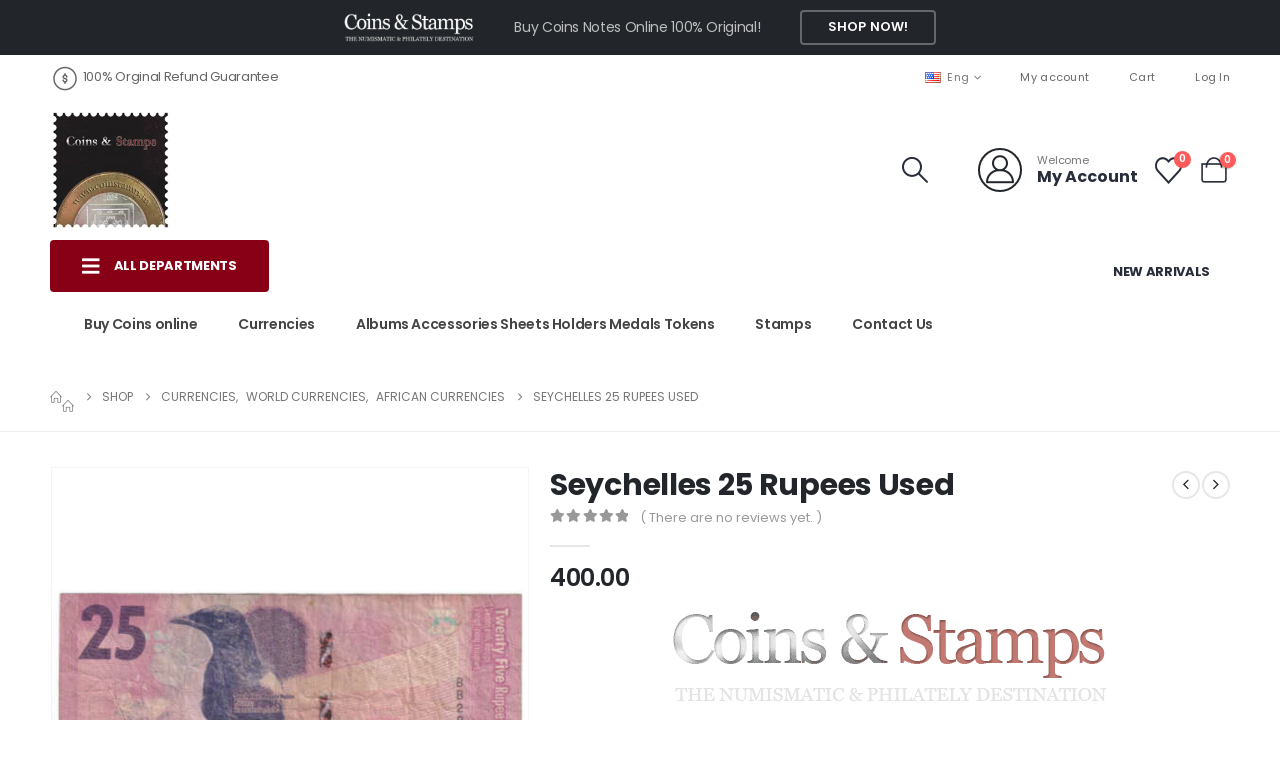

--- FILE ---
content_type: text/html; charset=UTF-8
request_url: https://coinstamp.in/shop/currencies-banknotes-papermoney-currency/worldcurrencies-currency-papermoney-banknotes/seychelles-25-rupees-used/
body_size: 40447
content:
	<!DOCTYPE html>
	<html class=""  lang="en-US">
	<head>
		<meta http-equiv="X-UA-Compatible" content="IE=edge" />
		<meta http-equiv="Content-Type" content="text/html; charset=UTF-8" />
		<meta name="viewport" content="width=device-width, initial-scale=1, minimum-scale=1" />

		<link rel="profile" href="https://gmpg.org/xfn/11" />
		<link rel="pingback" href="https://coinstamp.in/xmlrpc.php" />
						<script>document.documentElement.className = document.documentElement.className + ' yes-js js_active js'</script>
			<meta name='robots' content='index, follow, max-image-preview:large, max-snippet:-1, max-video-preview:-1' />
	<style>img:is([sizes="auto" i], [sizes^="auto," i]) { contain-intrinsic-size: 3000px 1500px }</style>
	<!-- Google tag (gtag.js) consent mode dataLayer added by Site Kit -->
<script id="google_gtagjs-js-consent-mode-data-layer">
window.dataLayer = window.dataLayer || [];function gtag(){dataLayer.push(arguments);}
gtag('consent', 'default', {"ad_personalization":"denied","ad_storage":"denied","ad_user_data":"denied","analytics_storage":"denied","functionality_storage":"denied","security_storage":"denied","personalization_storage":"denied","region":["AT","BE","BG","CH","CY","CZ","DE","DK","EE","ES","FI","FR","GB","GR","HR","HU","IE","IS","IT","LI","LT","LU","LV","MT","NL","NO","PL","PT","RO","SE","SI","SK"],"wait_for_update":500});
window._googlesitekitConsentCategoryMap = {"statistics":["analytics_storage"],"marketing":["ad_storage","ad_user_data","ad_personalization"],"functional":["functionality_storage","security_storage"],"preferences":["personalization_storage"]};
window._googlesitekitConsents = {"ad_personalization":"denied","ad_storage":"denied","ad_user_data":"denied","analytics_storage":"denied","functionality_storage":"denied","security_storage":"denied","personalization_storage":"denied","region":["AT","BE","BG","CH","CY","CZ","DE","DK","EE","ES","FI","FR","GB","GR","HR","HU","IE","IS","IT","LI","LT","LU","LV","MT","NL","NO","PL","PT","RO","SE","SI","SK"],"wait_for_update":500};
</script>
<!-- End Google tag (gtag.js) consent mode dataLayer added by Site Kit -->

	<!-- This site is optimized with the Yoast SEO Premium plugin v26.2 (Yoast SEO v26.2) - https://yoast.com/wordpress/plugins/seo/ -->
	<title>Seychelles 25 Rupees Used</title>
	<meta name="description" content="Seychelles 25 Rupees Used The Seychelles currencies come under African Currencies.  Which also comes under the World currency category. Country: Seychelles Denomination: 25 Rupees Year: 2016 Size: 126 x 63 Front: Seychelles magpie robin Back: Seychelles blue pigeon perched. This is one of the old Currency, Old currency sell, Hobby, Sell old currency, Sell currencies, Currency Collection, Numismatic Currency, Bank Note Collection, Paper Money Collection, Buy Currency online, Rare currencies, World Currency, Ukraine Currencies, European Currencies, Ukraine Currency, World Currencies, Coin Bazaar, Coin Baazar, Indian Hobby club. Coins.com, Currency.com" />
	<link rel="canonical" href="https://coinstamp.in/shop/currencies-banknotes-papermoney-currency/worldcurrencies-currency-papermoney-banknotes/seychelles-25-rupees-used/" />
	<meta property="og:locale" content="en_US" />
	<meta property="og:type" content="product" />
	<meta property="og:title" content="Seychelles 25 Rupees Used" />
	<meta property="og:description" content="Seychelles 25 Rupees Used The Seychelles currencies come under African Currencies.  Which also comes under the World currency category. Country: Seychelles Denomination: 25 Rupees Year: 2016 Size: 126 x 63 Front: Seychelles magpie robin Back: Seychelles blue pigeon perched. This is one of the old Currency, Old currency sell, Hobby, Sell old currency, Sell currencies, Currency Collection, Numismatic Currency, Bank Note Collection, Paper Money Collection, Buy Currency online, Rare currencies, World Currency, Ukraine Currencies, European Currencies, Ukraine Currency, World Currencies, Coin Bazaar, Coin Baazar, Indian Hobby club. Coins.com, Currency.com" />
	<meta property="og:url" content="https://coinstamp.in/shop/currencies-banknotes-papermoney-currency/worldcurrencies-currency-papermoney-banknotes/seychelles-25-rupees-used/" />
	<meta property="og:site_name" content="CoinStamp.in" />
	<meta property="article:modified_time" content="2023-11-18T05:04:43+00:00" />
	<meta property="og:image" content="https://coinstamp.in/wp-content/uploads/2023/09/Seychelles-25-Rupees-Used-@-Coins-and-Stamps.jpg" />
	<meta property="og:image:width" content="1024" />
	<meta property="og:image:height" content="1024" />
	<meta property="og:image:type" content="image/jpeg" /><meta property="og:image" content="https://coinstamp.in/wp-content/uploads/2023/09/Seychelles-25-Rupees-Used-@-Coins-and-Stamps-2.jpg" />
	<meta property="og:image:width" content="1024" />
	<meta property="og:image:height" content="1024" />
	<meta property="og:image:type" content="image/jpeg" /><meta property="og:image" content="https://coinstamp.in/wp-content/uploads/2023/09/Seychelles-25-Rupees-Used-@-Coins-and-Stamps-1.jpg" />
	<meta property="og:image:width" content="1024" />
	<meta property="og:image:height" content="1024" />
	<meta property="og:image:type" content="image/jpeg" />
	<meta name="twitter:card" content="summary_large_image" />
	<meta name="twitter:site" content="@coins_stamps" />
	<meta name="twitter:label1" content="Price" />
	<meta name="twitter:data1" content="&#8377;400.00" />
	<meta name="twitter:label2" content="Availability" />
	<meta name="twitter:data2" content="Out of stock" />
	<script type="application/ld+json" class="yoast-schema-graph">{"@context":"https://schema.org","@graph":[{"@type":["WebPage","ItemPage"],"@id":"https://coinstamp.in/shop/currencies-banknotes-papermoney-currency/worldcurrencies-currency-papermoney-banknotes/seychelles-25-rupees-used/","url":"https://coinstamp.in/shop/currencies-banknotes-papermoney-currency/worldcurrencies-currency-papermoney-banknotes/seychelles-25-rupees-used/","name":"Seychelles 25 Rupees Used","isPartOf":{"@id":"https://coinstamp.in/#website"},"primaryImageOfPage":{"@id":"https://coinstamp.in/shop/currencies-banknotes-papermoney-currency/worldcurrencies-currency-papermoney-banknotes/seychelles-25-rupees-used/#primaryimage"},"image":{"@id":"https://coinstamp.in/shop/currencies-banknotes-papermoney-currency/worldcurrencies-currency-papermoney-banknotes/seychelles-25-rupees-used/#primaryimage"},"thumbnailUrl":"https://coinstamp.in/wp-content/uploads/2023/09/Seychelles-25-Rupees-Used-@-Coins-and-Stamps.jpg","description":"Seychelles 25 Rupees Used The Seychelles currencies come under African Currencies.  Which also comes under the World currency category. Country: Seychelles Denomination: 25 Rupees Year: 2016 Size: 126 x 63 Front: Seychelles magpie robin Back: Seychelles blue pigeon perched. This is one of the old Currency, Old currency sell, Hobby, Sell old currency, Sell currencies, Currency Collection, Numismatic Currency, Bank Note Collection, Paper Money Collection, Buy Currency online, Rare currencies, World Currency, Ukraine Currencies, European Currencies, Ukraine Currency, World Currencies, Coin Bazaar, Coin Baazar, Indian Hobby club. Coins.com, Currency.com","breadcrumb":{"@id":"https://coinstamp.in/shop/currencies-banknotes-papermoney-currency/worldcurrencies-currency-papermoney-banknotes/seychelles-25-rupees-used/#breadcrumb"},"inLanguage":"en-US","potentialAction":{"@type":"BuyAction","target":"https://coinstamp.in/shop/currencies-banknotes-papermoney-currency/worldcurrencies-currency-papermoney-banknotes/seychelles-25-rupees-used/"}},{"@type":"ImageObject","inLanguage":"en-US","@id":"https://coinstamp.in/shop/currencies-banknotes-papermoney-currency/worldcurrencies-currency-papermoney-banknotes/seychelles-25-rupees-used/#primaryimage","url":"https://coinstamp.in/wp-content/uploads/2023/09/Seychelles-25-Rupees-Used-@-Coins-and-Stamps.jpg","contentUrl":"https://coinstamp.in/wp-content/uploads/2023/09/Seychelles-25-Rupees-Used-@-Coins-and-Stamps.jpg","width":1024,"height":1024,"caption":"Seychelles 25 Rupees Used"},{"@type":"BreadcrumbList","@id":"https://coinstamp.in/shop/currencies-banknotes-papermoney-currency/worldcurrencies-currency-papermoney-banknotes/seychelles-25-rupees-used/#breadcrumb","itemListElement":[{"@type":"ListItem","position":1,"name":"Home","item":"https://coinstamp.in/"},{"@type":"ListItem","position":2,"name":"Shop","item":"https://coinstamp.in/shop/"},{"@type":"ListItem","position":3,"name":"Seychelles 25 Rupees Used"}]},{"@type":"WebSite","@id":"https://coinstamp.in/#website","url":"https://coinstamp.in/","name":"www.CoinStamp.in","description":"Currencies | Indian Coins | World Coins  | Rare Coins | Ancient India Coins | Commemorative Coins of India | Rare Country coins | Old Indian Coins | World Currencies | Bank notes | British India Coins | Rare Indian Coins |  Commemorative Coins","alternateName":"CoinStamp.in","potentialAction":[{"@type":"SearchAction","target":{"@type":"EntryPoint","urlTemplate":"https://coinstamp.in/?s={search_term_string}"},"query-input":{"@type":"PropertyValueSpecification","valueRequired":true,"valueName":"search_term_string"}}],"inLanguage":"en-US"}]}</script>
	<meta property="product:brand" content="World Currencies" />
	<meta property="product:price:amount" content="400.00" />
	<meta property="product:price:currency" content="INR" />
	<meta property="og:availability" content="out of stock" />
	<meta property="product:availability" content="out of stock" />
	<meta property="product:retailer_item_id" content="Wcu0000010627" />
	<meta property="product:condition" content="new" />
	<!-- / Yoast SEO Premium plugin. -->


<link rel='dns-prefetch' href='//www.googletagmanager.com' />
<link rel='dns-prefetch' href='//capi-automation.s3.us-east-2.amazonaws.com' />
<link rel="alternate" type="application/rss+xml" title="CoinStamp.in &raquo; Feed" href="https://coinstamp.in/feed/" />
<link rel="alternate" type="application/rss+xml" title="CoinStamp.in &raquo; Comments Feed" href="https://coinstamp.in/comments/feed/" />
<link rel="alternate" type="application/rss+xml" title="CoinStamp.in &raquo; Seychelles 25 Rupees Used Comments Feed" href="https://coinstamp.in/shop/currencies-banknotes-papermoney-currency/worldcurrencies-currency-papermoney-banknotes/seychelles-25-rupees-used/feed/" />
		<link rel="shortcut icon" href="//coinstamp.in/wp-content/uploads/2020/09/logo1-1.png" type="image/x-icon" />
				<link rel="apple-touch-icon" href="//coinstamp.in/wp-content/uploads/2020/09/logo1-1.png" />
				<link rel="apple-touch-icon" sizes="120x120" href="//coinstamp.in/wp-content/uploads/2020/09/logo1-1.png" />
				<link rel="apple-touch-icon" sizes="76x76" href="//coinstamp.in/wp-content/uploads/2020/09/logo1-1.png" />
				<link rel="apple-touch-icon" sizes="152x152" href="//coinstamp.in/wp-content/uploads/2020/09/logo1-1.png" />
		
<link rel='stylesheet' id='wp-block-library-css' href='https://coinstamp.in/wp-includes/css/dist/block-library/style.min.css?ver=6.8.3' media='all' />
<style id='wp-block-library-theme-inline-css'>
.wp-block-audio :where(figcaption){color:#555;font-size:13px;text-align:center}.is-dark-theme .wp-block-audio :where(figcaption){color:#ffffffa6}.wp-block-audio{margin:0 0 1em}.wp-block-code{border:1px solid #ccc;border-radius:4px;font-family:Menlo,Consolas,monaco,monospace;padding:.8em 1em}.wp-block-embed :where(figcaption){color:#555;font-size:13px;text-align:center}.is-dark-theme .wp-block-embed :where(figcaption){color:#ffffffa6}.wp-block-embed{margin:0 0 1em}.blocks-gallery-caption{color:#555;font-size:13px;text-align:center}.is-dark-theme .blocks-gallery-caption{color:#ffffffa6}:root :where(.wp-block-image figcaption){color:#555;font-size:13px;text-align:center}.is-dark-theme :root :where(.wp-block-image figcaption){color:#ffffffa6}.wp-block-image{margin:0 0 1em}.wp-block-pullquote{border-bottom:4px solid;border-top:4px solid;color:currentColor;margin-bottom:1.75em}.wp-block-pullquote cite,.wp-block-pullquote footer,.wp-block-pullquote__citation{color:currentColor;font-size:.8125em;font-style:normal;text-transform:uppercase}.wp-block-quote{border-left:.25em solid;margin:0 0 1.75em;padding-left:1em}.wp-block-quote cite,.wp-block-quote footer{color:currentColor;font-size:.8125em;font-style:normal;position:relative}.wp-block-quote:where(.has-text-align-right){border-left:none;border-right:.25em solid;padding-left:0;padding-right:1em}.wp-block-quote:where(.has-text-align-center){border:none;padding-left:0}.wp-block-quote.is-large,.wp-block-quote.is-style-large,.wp-block-quote:where(.is-style-plain){border:none}.wp-block-search .wp-block-search__label{font-weight:700}.wp-block-search__button{border:1px solid #ccc;padding:.375em .625em}:where(.wp-block-group.has-background){padding:1.25em 2.375em}.wp-block-separator.has-css-opacity{opacity:.4}.wp-block-separator{border:none;border-bottom:2px solid;margin-left:auto;margin-right:auto}.wp-block-separator.has-alpha-channel-opacity{opacity:1}.wp-block-separator:not(.is-style-wide):not(.is-style-dots){width:100px}.wp-block-separator.has-background:not(.is-style-dots){border-bottom:none;height:1px}.wp-block-separator.has-background:not(.is-style-wide):not(.is-style-dots){height:2px}.wp-block-table{margin:0 0 1em}.wp-block-table td,.wp-block-table th{word-break:normal}.wp-block-table :where(figcaption){color:#555;font-size:13px;text-align:center}.is-dark-theme .wp-block-table :where(figcaption){color:#ffffffa6}.wp-block-video :where(figcaption){color:#555;font-size:13px;text-align:center}.is-dark-theme .wp-block-video :where(figcaption){color:#ffffffa6}.wp-block-video{margin:0 0 1em}:root :where(.wp-block-template-part.has-background){margin-bottom:0;margin-top:0;padding:1.25em 2.375em}
</style>
<style id='classic-theme-styles-inline-css'>
/*! This file is auto-generated */
.wp-block-button__link{color:#fff;background-color:#32373c;border-radius:9999px;box-shadow:none;text-decoration:none;padding:calc(.667em + 2px) calc(1.333em + 2px);font-size:1.125em}.wp-block-file__button{background:#32373c;color:#fff;text-decoration:none}
</style>
<link rel='stylesheet' id='jquery-selectBox-css' href='https://coinstamp.in/wp-content/plugins/yith-woocommerce-wishlist/assets/css/jquery.selectBox.css?ver=1.2.0' media='all' />
<link rel='stylesheet' id='woocommerce_prettyPhoto_css-css' href='//coinstamp.in/wp-content/plugins/woocommerce/assets/css/prettyPhoto.css?ver=3.1.6' media='all' />
<link rel='stylesheet' id='yith-wcwl-main-css' href='https://coinstamp.in/wp-content/plugins/yith-woocommerce-wishlist/assets/css/style.css?ver=4.10.0' media='all' />
<style id='yith-wcwl-main-inline-css'>
 :root { --add-to-wishlist-icon-color: #222529; --added-to-wishlist-icon-color: #e27c7c; --color-add-to-wishlist-background: #333333; --color-add-to-wishlist-text: #FFFFFF; --color-add-to-wishlist-border: #333333; --color-add-to-wishlist-background-hover: #333333; --color-add-to-wishlist-text-hover: #FFFFFF; --color-add-to-wishlist-border-hover: #333333; --rounded-corners-radius: 16px; --color-add-to-cart-background: #333333; --color-add-to-cart-text: #FFFFFF; --color-add-to-cart-border: #333333; --color-add-to-cart-background-hover: #4F4F4F; --color-add-to-cart-text-hover: #FFFFFF; --color-add-to-cart-border-hover: #4F4F4F; --add-to-cart-rounded-corners-radius: 16px; --color-button-style-1-background: #333333; --color-button-style-1-text: #FFFFFF; --color-button-style-1-border: #333333; --color-button-style-1-background-hover: #4F4F4F; --color-button-style-1-text-hover: #FFFFFF; --color-button-style-1-border-hover: #4F4F4F; --color-button-style-2-background: #333333; --color-button-style-2-text: #FFFFFF; --color-button-style-2-border: #333333; --color-button-style-2-background-hover: #4F4F4F; --color-button-style-2-text-hover: #FFFFFF; --color-button-style-2-border-hover: #4F4F4F; --color-wishlist-table-background: #FFFFFF; --color-wishlist-table-text: #6d6c6c; --color-wishlist-table-border: #FFFFFF; --color-headers-background: #F4F4F4; --color-share-button-color: #FFFFFF; --color-share-button-color-hover: #FFFFFF; --color-fb-button-background: #39599E; --color-fb-button-background-hover: #595A5A; --color-tw-button-background: #45AFE2; --color-tw-button-background-hover: #595A5A; --color-pr-button-background: #AB2E31; --color-pr-button-background-hover: #595A5A; --color-em-button-background: #FBB102; --color-em-button-background-hover: #595A5A; --color-wa-button-background: #00A901; --color-wa-button-background-hover: #595A5A; --feedback-duration: 3s } 
 :root { --add-to-wishlist-icon-color: #222529; --added-to-wishlist-icon-color: #e27c7c; --color-add-to-wishlist-background: #333333; --color-add-to-wishlist-text: #FFFFFF; --color-add-to-wishlist-border: #333333; --color-add-to-wishlist-background-hover: #333333; --color-add-to-wishlist-text-hover: #FFFFFF; --color-add-to-wishlist-border-hover: #333333; --rounded-corners-radius: 16px; --color-add-to-cart-background: #333333; --color-add-to-cart-text: #FFFFFF; --color-add-to-cart-border: #333333; --color-add-to-cart-background-hover: #4F4F4F; --color-add-to-cart-text-hover: #FFFFFF; --color-add-to-cart-border-hover: #4F4F4F; --add-to-cart-rounded-corners-radius: 16px; --color-button-style-1-background: #333333; --color-button-style-1-text: #FFFFFF; --color-button-style-1-border: #333333; --color-button-style-1-background-hover: #4F4F4F; --color-button-style-1-text-hover: #FFFFFF; --color-button-style-1-border-hover: #4F4F4F; --color-button-style-2-background: #333333; --color-button-style-2-text: #FFFFFF; --color-button-style-2-border: #333333; --color-button-style-2-background-hover: #4F4F4F; --color-button-style-2-text-hover: #FFFFFF; --color-button-style-2-border-hover: #4F4F4F; --color-wishlist-table-background: #FFFFFF; --color-wishlist-table-text: #6d6c6c; --color-wishlist-table-border: #FFFFFF; --color-headers-background: #F4F4F4; --color-share-button-color: #FFFFFF; --color-share-button-color-hover: #FFFFFF; --color-fb-button-background: #39599E; --color-fb-button-background-hover: #595A5A; --color-tw-button-background: #45AFE2; --color-tw-button-background-hover: #595A5A; --color-pr-button-background: #AB2E31; --color-pr-button-background-hover: #595A5A; --color-em-button-background: #FBB102; --color-em-button-background-hover: #595A5A; --color-wa-button-background: #00A901; --color-wa-button-background-hover: #595A5A; --feedback-duration: 3s } 
</style>
<style id='global-styles-inline-css'>
:root{--wp--preset--aspect-ratio--square: 1;--wp--preset--aspect-ratio--4-3: 4/3;--wp--preset--aspect-ratio--3-4: 3/4;--wp--preset--aspect-ratio--3-2: 3/2;--wp--preset--aspect-ratio--2-3: 2/3;--wp--preset--aspect-ratio--16-9: 16/9;--wp--preset--aspect-ratio--9-16: 9/16;--wp--preset--color--black: #000000;--wp--preset--color--cyan-bluish-gray: #abb8c3;--wp--preset--color--white: #ffffff;--wp--preset--color--pale-pink: #f78da7;--wp--preset--color--vivid-red: #cf2e2e;--wp--preset--color--luminous-vivid-orange: #ff6900;--wp--preset--color--luminous-vivid-amber: #fcb900;--wp--preset--color--light-green-cyan: #7bdcb5;--wp--preset--color--vivid-green-cyan: #00d084;--wp--preset--color--pale-cyan-blue: #8ed1fc;--wp--preset--color--vivid-cyan-blue: #0693e3;--wp--preset--color--vivid-purple: #9b51e0;--wp--preset--color--primary: var(--porto-primary-color);--wp--preset--color--secondary: var(--porto-secondary-color);--wp--preset--color--tertiary: var(--porto-tertiary-color);--wp--preset--color--quaternary: var(--porto-quaternary-color);--wp--preset--color--dark: var(--porto-dark-color);--wp--preset--color--light: var(--porto-light-color);--wp--preset--color--primary-hover: var(--porto-primary-light-5);--wp--preset--gradient--vivid-cyan-blue-to-vivid-purple: linear-gradient(135deg,rgba(6,147,227,1) 0%,rgb(155,81,224) 100%);--wp--preset--gradient--light-green-cyan-to-vivid-green-cyan: linear-gradient(135deg,rgb(122,220,180) 0%,rgb(0,208,130) 100%);--wp--preset--gradient--luminous-vivid-amber-to-luminous-vivid-orange: linear-gradient(135deg,rgba(252,185,0,1) 0%,rgba(255,105,0,1) 100%);--wp--preset--gradient--luminous-vivid-orange-to-vivid-red: linear-gradient(135deg,rgba(255,105,0,1) 0%,rgb(207,46,46) 100%);--wp--preset--gradient--very-light-gray-to-cyan-bluish-gray: linear-gradient(135deg,rgb(238,238,238) 0%,rgb(169,184,195) 100%);--wp--preset--gradient--cool-to-warm-spectrum: linear-gradient(135deg,rgb(74,234,220) 0%,rgb(151,120,209) 20%,rgb(207,42,186) 40%,rgb(238,44,130) 60%,rgb(251,105,98) 80%,rgb(254,248,76) 100%);--wp--preset--gradient--blush-light-purple: linear-gradient(135deg,rgb(255,206,236) 0%,rgb(152,150,240) 100%);--wp--preset--gradient--blush-bordeaux: linear-gradient(135deg,rgb(254,205,165) 0%,rgb(254,45,45) 50%,rgb(107,0,62) 100%);--wp--preset--gradient--luminous-dusk: linear-gradient(135deg,rgb(255,203,112) 0%,rgb(199,81,192) 50%,rgb(65,88,208) 100%);--wp--preset--gradient--pale-ocean: linear-gradient(135deg,rgb(255,245,203) 0%,rgb(182,227,212) 50%,rgb(51,167,181) 100%);--wp--preset--gradient--electric-grass: linear-gradient(135deg,rgb(202,248,128) 0%,rgb(113,206,126) 100%);--wp--preset--gradient--midnight: linear-gradient(135deg,rgb(2,3,129) 0%,rgb(40,116,252) 100%);--wp--preset--font-size--small: 13px;--wp--preset--font-size--medium: 20px;--wp--preset--font-size--large: 36px;--wp--preset--font-size--x-large: 42px;--wp--preset--spacing--20: 0.44rem;--wp--preset--spacing--30: 0.67rem;--wp--preset--spacing--40: 1rem;--wp--preset--spacing--50: 1.5rem;--wp--preset--spacing--60: 2.25rem;--wp--preset--spacing--70: 3.38rem;--wp--preset--spacing--80: 5.06rem;--wp--preset--shadow--natural: 6px 6px 9px rgba(0, 0, 0, 0.2);--wp--preset--shadow--deep: 12px 12px 50px rgba(0, 0, 0, 0.4);--wp--preset--shadow--sharp: 6px 6px 0px rgba(0, 0, 0, 0.2);--wp--preset--shadow--outlined: 6px 6px 0px -3px rgba(255, 255, 255, 1), 6px 6px rgba(0, 0, 0, 1);--wp--preset--shadow--crisp: 6px 6px 0px rgba(0, 0, 0, 1);}:where(.is-layout-flex){gap: 0.5em;}:where(.is-layout-grid){gap: 0.5em;}body .is-layout-flex{display: flex;}.is-layout-flex{flex-wrap: wrap;align-items: center;}.is-layout-flex > :is(*, div){margin: 0;}body .is-layout-grid{display: grid;}.is-layout-grid > :is(*, div){margin: 0;}:where(.wp-block-columns.is-layout-flex){gap: 2em;}:where(.wp-block-columns.is-layout-grid){gap: 2em;}:where(.wp-block-post-template.is-layout-flex){gap: 1.25em;}:where(.wp-block-post-template.is-layout-grid){gap: 1.25em;}.has-black-color{color: var(--wp--preset--color--black) !important;}.has-cyan-bluish-gray-color{color: var(--wp--preset--color--cyan-bluish-gray) !important;}.has-white-color{color: var(--wp--preset--color--white) !important;}.has-pale-pink-color{color: var(--wp--preset--color--pale-pink) !important;}.has-vivid-red-color{color: var(--wp--preset--color--vivid-red) !important;}.has-luminous-vivid-orange-color{color: var(--wp--preset--color--luminous-vivid-orange) !important;}.has-luminous-vivid-amber-color{color: var(--wp--preset--color--luminous-vivid-amber) !important;}.has-light-green-cyan-color{color: var(--wp--preset--color--light-green-cyan) !important;}.has-vivid-green-cyan-color{color: var(--wp--preset--color--vivid-green-cyan) !important;}.has-pale-cyan-blue-color{color: var(--wp--preset--color--pale-cyan-blue) !important;}.has-vivid-cyan-blue-color{color: var(--wp--preset--color--vivid-cyan-blue) !important;}.has-vivid-purple-color{color: var(--wp--preset--color--vivid-purple) !important;}.has-black-background-color{background-color: var(--wp--preset--color--black) !important;}.has-cyan-bluish-gray-background-color{background-color: var(--wp--preset--color--cyan-bluish-gray) !important;}.has-white-background-color{background-color: var(--wp--preset--color--white) !important;}.has-pale-pink-background-color{background-color: var(--wp--preset--color--pale-pink) !important;}.has-vivid-red-background-color{background-color: var(--wp--preset--color--vivid-red) !important;}.has-luminous-vivid-orange-background-color{background-color: var(--wp--preset--color--luminous-vivid-orange) !important;}.has-luminous-vivid-amber-background-color{background-color: var(--wp--preset--color--luminous-vivid-amber) !important;}.has-light-green-cyan-background-color{background-color: var(--wp--preset--color--light-green-cyan) !important;}.has-vivid-green-cyan-background-color{background-color: var(--wp--preset--color--vivid-green-cyan) !important;}.has-pale-cyan-blue-background-color{background-color: var(--wp--preset--color--pale-cyan-blue) !important;}.has-vivid-cyan-blue-background-color{background-color: var(--wp--preset--color--vivid-cyan-blue) !important;}.has-vivid-purple-background-color{background-color: var(--wp--preset--color--vivid-purple) !important;}.has-black-border-color{border-color: var(--wp--preset--color--black) !important;}.has-cyan-bluish-gray-border-color{border-color: var(--wp--preset--color--cyan-bluish-gray) !important;}.has-white-border-color{border-color: var(--wp--preset--color--white) !important;}.has-pale-pink-border-color{border-color: var(--wp--preset--color--pale-pink) !important;}.has-vivid-red-border-color{border-color: var(--wp--preset--color--vivid-red) !important;}.has-luminous-vivid-orange-border-color{border-color: var(--wp--preset--color--luminous-vivid-orange) !important;}.has-luminous-vivid-amber-border-color{border-color: var(--wp--preset--color--luminous-vivid-amber) !important;}.has-light-green-cyan-border-color{border-color: var(--wp--preset--color--light-green-cyan) !important;}.has-vivid-green-cyan-border-color{border-color: var(--wp--preset--color--vivid-green-cyan) !important;}.has-pale-cyan-blue-border-color{border-color: var(--wp--preset--color--pale-cyan-blue) !important;}.has-vivid-cyan-blue-border-color{border-color: var(--wp--preset--color--vivid-cyan-blue) !important;}.has-vivid-purple-border-color{border-color: var(--wp--preset--color--vivid-purple) !important;}.has-vivid-cyan-blue-to-vivid-purple-gradient-background{background: var(--wp--preset--gradient--vivid-cyan-blue-to-vivid-purple) !important;}.has-light-green-cyan-to-vivid-green-cyan-gradient-background{background: var(--wp--preset--gradient--light-green-cyan-to-vivid-green-cyan) !important;}.has-luminous-vivid-amber-to-luminous-vivid-orange-gradient-background{background: var(--wp--preset--gradient--luminous-vivid-amber-to-luminous-vivid-orange) !important;}.has-luminous-vivid-orange-to-vivid-red-gradient-background{background: var(--wp--preset--gradient--luminous-vivid-orange-to-vivid-red) !important;}.has-very-light-gray-to-cyan-bluish-gray-gradient-background{background: var(--wp--preset--gradient--very-light-gray-to-cyan-bluish-gray) !important;}.has-cool-to-warm-spectrum-gradient-background{background: var(--wp--preset--gradient--cool-to-warm-spectrum) !important;}.has-blush-light-purple-gradient-background{background: var(--wp--preset--gradient--blush-light-purple) !important;}.has-blush-bordeaux-gradient-background{background: var(--wp--preset--gradient--blush-bordeaux) !important;}.has-luminous-dusk-gradient-background{background: var(--wp--preset--gradient--luminous-dusk) !important;}.has-pale-ocean-gradient-background{background: var(--wp--preset--gradient--pale-ocean) !important;}.has-electric-grass-gradient-background{background: var(--wp--preset--gradient--electric-grass) !important;}.has-midnight-gradient-background{background: var(--wp--preset--gradient--midnight) !important;}.has-small-font-size{font-size: var(--wp--preset--font-size--small) !important;}.has-medium-font-size{font-size: var(--wp--preset--font-size--medium) !important;}.has-large-font-size{font-size: var(--wp--preset--font-size--large) !important;}.has-x-large-font-size{font-size: var(--wp--preset--font-size--x-large) !important;}
:where(.wp-block-post-template.is-layout-flex){gap: 1.25em;}:where(.wp-block-post-template.is-layout-grid){gap: 1.25em;}
:where(.wp-block-columns.is-layout-flex){gap: 2em;}:where(.wp-block-columns.is-layout-grid){gap: 2em;}
:root :where(.wp-block-pullquote){font-size: 1.5em;line-height: 1.6;}
</style>
<link rel='stylesheet' id='photoswipe-css' href='https://coinstamp.in/wp-content/plugins/woocommerce/assets/css/photoswipe/photoswipe.min.css?ver=10.3.3' media='all' />
<link rel='stylesheet' id='photoswipe-default-skin-css' href='https://coinstamp.in/wp-content/plugins/woocommerce/assets/css/photoswipe/default-skin/default-skin.min.css?ver=10.3.3' media='all' />
<style id='woocommerce-inline-inline-css'>
.woocommerce form .form-row .required { visibility: visible; }
</style>
<link rel='stylesheet' id='woo_conditional_payments_css-css' href='https://coinstamp.in/wp-content/plugins/conditional-payments-for-woocommerce/frontend/css/woo-conditional-payments.css?ver=3.3.3' media='all' />
<link rel='stylesheet' id='brands-styles-css' href='https://coinstamp.in/wp-content/plugins/woocommerce/assets/css/brands.css?ver=10.3.3' media='all' />
<link rel='stylesheet' id='wgdr-css' href='https://coinstamp.in/wp-content/plugins/woocommerce-google-dynamic-retargeting-tag/public/css/wgdr-frontend.css?ver=6.8.3' media='all' />
<link rel='stylesheet' id='porto-fs-progress-bar-css' href='https://coinstamp.in/wp-content/themes/porto/inc/lib/woocommerce-shipping-progress-bar/shipping-progress-bar.css?ver=7.7.0' media='all' />
<link rel='stylesheet' id='porto-css-vars-css' href='https://coinstamp.in/wp-content/uploads/porto_styles/theme_css_vars.css?ver=7.7.0' media='all' />
<link rel='stylesheet' id='bootstrap-css' href='https://coinstamp.in/wp-content/uploads/porto_styles/bootstrap.css?ver=7.7.0' media='all' />
<link rel='stylesheet' id='porto-plugins-css' href='https://coinstamp.in/wp-content/themes/porto/css/plugins_optimized.css?ver=7.7.0' media='all' />
<link rel='stylesheet' id='porto-theme-css' href='https://coinstamp.in/wp-content/themes/porto/css/theme.css?ver=7.7.0' media='all' />
<link rel='stylesheet' id='porto-blog-legacy-css' href='https://coinstamp.in/wp-content/themes/porto/css/part/blog-legacy.css?ver=7.7.0' media='all' />
<link rel='stylesheet' id='porto-side-menu-css' href='https://coinstamp.in/wp-content/themes/porto/css/part/side-accordion.css?ver=7.7.0' media='all' />
<link rel='stylesheet' id='porto-header-shop-css' href='https://coinstamp.in/wp-content/themes/porto/css/part/header-shop.css?ver=7.7.0' media='all' />
<link rel='stylesheet' id='porto-header-legacy-css' href='https://coinstamp.in/wp-content/themes/porto/css/part/header-legacy.css?ver=7.7.0' media='all' />
<link rel='stylesheet' id='porto-footer-legacy-css' href='https://coinstamp.in/wp-content/themes/porto/css/part/footer-legacy.css?ver=7.7.0' media='all' />
<link rel='stylesheet' id='porto-side-nav-panel-css' href='https://coinstamp.in/wp-content/themes/porto/css/part/side-nav-panel.css?ver=7.7.0' media='all' />
<link rel='stylesheet' id='porto-media-mobile-sidebar-css' href='https://coinstamp.in/wp-content/themes/porto/css/part/media-mobile-sidebar.css?ver=7.7.0' media='(max-width:991px)' />
<link rel='stylesheet' id='porto-shortcodes-css' href='https://coinstamp.in/wp-content/uploads/porto_styles/shortcodes.css?ver=7.7.0' media='all' />
<link rel='stylesheet' id='porto-theme-shop-css' href='https://coinstamp.in/wp-content/themes/porto/css/theme_shop.css?ver=7.7.0' media='all' />
<link rel='stylesheet' id='porto-only-product-css' href='https://coinstamp.in/wp-content/themes/porto/css/part/only-product.css?ver=7.7.0' media='all' />
<link rel='stylesheet' id='porto-shop-legacy-css' href='https://coinstamp.in/wp-content/themes/porto/css/part/shop-legacy.css?ver=7.7.0' media='all' />
<link rel='stylesheet' id='porto-shop-sidebar-base-css' href='https://coinstamp.in/wp-content/themes/porto/css/part/shop-sidebar-base.css?ver=7.7.0' media='all' />
<link rel='stylesheet' id='porto-theme-elementor-css' href='https://coinstamp.in/wp-content/themes/porto/css/theme_elementor.css?ver=7.7.0' media='all' />
<link rel='stylesheet' id='porto-dynamic-style-css' href='https://coinstamp.in/wp-content/uploads/porto_styles/dynamic_style.css?ver=7.7.0' media='all' />
<link rel='stylesheet' id='porto-type-builder-css' href='https://coinstamp.in/wp-content/plugins/porto-functionality/builders/assets/type-builder.css?ver=3.7.0' media='all' />
<link rel='stylesheet' id='porto-account-login-style-css' href='https://coinstamp.in/wp-content/themes/porto/css/theme/shop/login-style/account-login.css?ver=7.7.0' media='all' />
<link rel='stylesheet' id='porto-theme-woopage-css' href='https://coinstamp.in/wp-content/themes/porto/css/theme/shop/other/woopage.css?ver=7.7.0' media='all' />
<link rel='stylesheet' id='porto-sp-skeleton-css' href='https://coinstamp.in/wp-content/themes/porto/css/theme/shop/single-product/skeleton.css?ver=7.7.0' media='all' />
<link rel='stylesheet' id='porto-style-css' href='https://coinstamp.in/wp-content/themes/porto/style.css?ver=7.7.0' media='all' />
<style id='porto-style-inline-css'>
.side-header-narrow-bar-logo{max-width:120px}@media (min-width:992px){}.page-top ul.breadcrumb > li.home{display:inline-block}.page-top ul.breadcrumb > li.home a{position:relative;width:1em;text-indent:-9999px}.page-top ul.breadcrumb > li.home a:after{content:"\e883";font-family:'porto';float:left;text-indent:0}.product-images .img-thumbnail .inner,.product-images .img-thumbnail .inner img{-webkit-transform:none;transform:none}.sticky-product{position:fixed;top:0;left:0;width:100%;z-index:1001;background-color:#fff;box-shadow:0 3px 5px rgba(0,0,0,0.08);padding:15px 0}.sticky-product.pos-bottom{top:auto;bottom:var(--porto-icon-menus-mobile,0);box-shadow:0 -3px 5px rgba(0,0,0,0.08)}.sticky-product .container{display:-ms-flexbox;display:flex;-ms-flex-align:center;align-items:center;-ms-flex-wrap:wrap;flex-wrap:wrap}.sticky-product .sticky-image{max-width:60px;margin-right:15px}.sticky-product .add-to-cart{-ms-flex:1;flex:1;text-align:right;margin-top:5px}.sticky-product .product-name{font-size:16px;font-weight:600;line-height:inherit;margin-bottom:0}.sticky-product .sticky-detail{line-height:1.5;display:-ms-flexbox;display:flex}.sticky-product .star-rating{margin:5px 15px;font-size:1em}.sticky-product .availability{padding-top:2px}.sticky-product .sticky-detail .price{font-family:Poppins,Poppins,sans-serif;font-weight:400;margin-bottom:0;font-size:1.3em;line-height:1.5}.sticky-product.pos-top:not(.hide){top:0;opacity:1;visibility:visible;transform:translate3d( 0,0,0 )}.sticky-product.pos-top.scroll-down{opacity:0 !important;visibility:hidden;transform:translate3d( 0,-100%,0 )}.sticky-product.sticky-ready{transition:left .3s,visibility 0.3s,opacity 0.3s,transform 0.3s,top 0.3s ease}.sticky-product .quantity.extra-type{display:none}@media (min-width:992px){body.single-product .sticky-product .container{padding-left:calc(var(--porto-grid-gutter-width) / 2);padding-right:calc(var(--porto-grid-gutter-width) / 2)}}.sticky-product .container{padding-left:var(--porto-fluid-spacing);padding-right:var(--porto-fluid-spacing)}@media (max-width:768px){.sticky-product .sticky-image,.sticky-product .sticky-detail,.sticky-product{display:none}.sticky-product.show-mobile{display:block;padding-top:10px;padding-bottom:10px}.sticky-product.show-mobile .add-to-cart{margin-top:0}.sticky-product.show-mobile .single_add_to_cart_button{margin:0;width:100%}}@media (min-width:1440px){.container{max-width:1460px;padding-left:20px;padding-right:20px}.elementor-section.elementor-section-boxed > .elementor-container{max-width:1440px}.elementor-section.elementor-section-boxed > .elementor-column-gap-no{max-width:1420px}}.porto-block-html-top .container{display:flex;align-items:center;justify-content:center;flex-wrap:wrap;letter-spacing:-.025em}.porto-block-html-top span{opacity:.7}.porto-block-html-top .btn.btn-borders{border-color:rgba(255,255,255,.3);font-weight:600;text-transform:uppercase;padding:.5em 2em}.header-top .info-box{font-size:.8125rem;letter-spacing:-.025em}.header-top .info-box i{font-size:1.5rem;vertical-align:middle;position:relative;top:1px}#header .header-top,#header .header-top .mega-menu > li.menu-item > a{font-weight:400;letter-spacing:.025em}#mini-cart,#header .my-wishlist,#header .my-account{font-size:27px}#main-toggle-menu{z-index:1001}#main-toggle-menu .menu-title{background:#880016 !important;padding:1rem 2rem;font-size:.8125rem;letter-spacing:-.025em;border-radius:.25rem .25rem 0 0;z-index:1000}#main-toggle-menu.closed .menu-title{border-radius:.25rem}#main-toggle-menu .menu-title .toggle{margin-right:.875rem;font-size:1.5em;vertical-align:middle}#main-toggle-menu .toggle-menu-wrap{width:280px;box-shadow:0 0 60px rgba(0,0,0,.15)}#main-toggle-menu .toggle-menu-wrap > ul{border-bottom:none;border-top:3px solid #294cff}#main-toggle-menu:not(.closed):before{content:'';position:fixed;width:100vw;height:100vh;left:0;top:0;background:rgba(34,37,41,.3);z-index:999;display:block}.sidebar-menu > li.menu-item > a{margin:0;padding-left:15px;padding-right:15px}.sidebar-menu > li.menu-item > a > i{margin-right:.5rem;font-size:1.25em;position:relative;top:.1em}#header .main-menu > li.menu-item.active > a{font-weight:700}#header .menu-custom-block i{font-size:1.5em;position:relative;top:-1px;vertical-align:middle;margin-right:3px}#header .menu-custom-block a{font-weight:700}#header .menu-custom-block a:not(:last-child){font-size:.8125rem;text-transform:uppercase}.sidebar-menu .wide .popup>.inner>ul.sub-menu{flex-wrap:wrap}.sidebar-menu .wide .popup>.inner{padding:30px}.sidebar-menu .wide li.sub{padding:0 5px}.menu-sub-title > a,.sidebar-menu .wide li.sub > a{text-transform:uppercase;font-weight:700}.menu-sub-title > a{font-size:.875rem !important;color:#222529 !important;padding-top:0 !important;padding-bottom:5px !important}.sidebar-menu li.menu-sub-title:not(:first-child){margin-top:30px}.menu-section-dark .menu-sub-title > a{color:#fff !important}.side-nav-wrap .sidebar-menu .wide li.menu-section-dark li.menu-item > a{color:#bcbdbd}.side-nav-wrap .sidebar-menu .wide li.menu-item li.menu-item > a:hover{background:none;text-decoration:underline !important}#header .sidebar-menu .wide .popup{border-top:3px solid #3150ff}.sidebar-menu > li.menu-item{position:static}.sidebar-menu > li.menu-item > .arrow,.sidebar-menu > li.menu-item .popup:before{display:none}.sidebar-menu > li.has-sub > a:after{content:'\f054';font-family:'Font Awesome 5 Free';font-weight:900;position:absolute;top:50%;right:1.5rem;font-size:10px;line-height:1;margin-top:-.5em;color:#777}@media (min-width:992px){#header{padding-bottom:1rem}.header-main .header-left{max-width:17%;flex:0 0 17%}.header-main .header-right,#header .searchform-popup,#header .searchform .text{flex:1}#header .searchform{width:100%;border-radius:.25rem;box-shadow:none;border:2px solid #880016}#header .searchform.searchform-cats input{width:100%}#header .searchform input,#header .searchform select,#header .searchform button,#header .searchform .selectric .label{height:45px;line-height:45px}#header .searchform select,#header .searchform .selectric{border:none}#header .searchform button{background-color:#880016;color:#fff;padding:0 20px;border-radius:0}.d-menu-lg-none > a{display:none !important}}@media (min-width:1440px){#header .menu-custom-block a:not(:last-child){margin-right:1rem}#header .main-menu > li.menu-item > a{padding-left:30px;padding-right:30px}}@media (max-width:1219px){#main-toggle-menu .toggle-menu-wrap{width:240px}}@media (max-width:991px){#header .top-links{display:none}.header-top .header-right{flex:1}#header .share-links{margin-left:auto}.menu-sub-title > a{color:#fff !important}}.porto-ibanner-layer{display:block}.btn{border-radius:.25rem;letter-spacing:.01em}.row-flex-wrap > div > .elementor-row{flex-wrap:wrap}.coupon-sale-text .elementor-heading-title{position:relative;padding-left:.3em;padding-right:.3em}.coupon-sale-text .elementor-heading-title:before{content:'';display:block;background-color:#ee8379;position:absolute;left:0;right:0;top:0;bottom:0;transform:rotate(-2deg);z-index:-1}sup{font-size:52%}.sale-text{padding:.25em .5em;position:relative;transform:rotate(-1.5deg);white-space:nowrap}.sale-text i{font-style:normal;position:absolute;left:-2.25em;top:50%;transform:translateY(-50%) rotate(-90deg);font-size:.4em;opacity:.6;letter-spacing:0}.sale-text sub{position:absolute;left:100%;margin-left:.6rem;bottom:.3em;font-size:62%;line-height:1}.owl-carousel.nav-style-1 .owl-nav [class*="owl-"]{width:3.75rem;height:3.75rem;border-radius:2rem;background:#f4f4f4 !important;font-size:1.75rem}.owl-carousel.nav-style-1 .owl-nav .owl-prev{left:-1.875rem}.owl-carousel.nav-style-1 .owl-nav .owl-next{right:-1.875rem}ul.products li.product-category .thumb-info{padding:0 1rem;min-height:auto}li.product-category .thumb-info .thumb-info-wrapper{border-radius:50%}ul.products li.product-category .thumb-info h3{font-size:1rem;text-transform:none;letter-spacing:0}ul.products.category-pos-outside li.product-category .thumb-info-title{padding:.75rem 0 0}.product-inner{background:#fff;height:100%}ul.products,.products-slider.products{margin-bottom:-1px !important}.product-image .labels{top:15px;left:15px}.top-sale-product{border:2px solid #0e39ff;height:100%}.top-sale-product .sale-product-daily-deal{bottom:auto;top:2rem;color:#444;background:#f4f4f4;border-radius:2rem;left:15%;right:15%;padding:5px 10px}.top-sale-product .sale-product-daily-deal:before,.top-sale-product .product-image .labels,.porto-products.filter-vertical .product-categories a:before{display:none}.top-sale-product .sale-product-daily-deal .daily-deal-title{font-size:.75rem;color:#444;letter-spacing:.025em;margin-right:6px}.top-sale-product .sale-product-daily-deal .daily-deal-title,.top-sale-product .sale-product-daily-deal .porto_countdown{font-family:Poppins,sans-serif}.top-sale-product .sale-product-daily-deal .porto_countdown-amount,.top-sale-product .sale-product-daily-deal .porto_countdown-period{font-size:.9375rem;font-weight:700;letter-spacing:.025em;padding:0}.top-sale-product li.product:hover .product-image{box-shadow:none !important}.top-sale-product li.product-col .product-content{margin-top:-2rem;position:relative;z-index:1;padding:0 10px 1px}.top-sale-product li.product-col .woocommerce-loop-product__title{font-family:Open Sans,sans-serif;font-size:1.25rem;font-weight:400;letter-spacing:.005em;color:#222529}.top-sale-product li.product-col .add-links .add_to_cart_button{font-size:.875rem;font-weight:600;letter-spacing:-.05em;height:auto;background:#880016;padding:.7em 3em;color:#fff;border:none;border-radius:.375rem}.top-sale-product .add-links .add_to_cart_button:before{font-size:1.75em;margin-right:.625rem;top:-2px;font-weight:400}.top-sale-product .add-links-wrap{margin-top:2rem}.top-sale-product li.product-col .add-links .yith-wcwl-add-to-wishlist>div,.top-sale-product li.product-col .add-links .quickview{top:50% !important;transform:translateY(-50%)}.porto-products.filter-vertical .products-filter + div{padding:0}.porto-ibanner.h-100 > img{height:100%}.porto-products .product-categories a{padding:.25rem 0 !important;color:#777;font-size:.8125rem}.porto-products .product-categories .current a,.porto-products .product-categories a:hover{color:#0e39ff !important}.porto-products.filter-vertical .product-image .inner{padding-top:90%}.porto-products.filter-vertical .product-image img{position:absolute;top:0;left:0;height:100%;object-fit:cover}.porto-products.filter-vertical .section-title{font-size:1.375rem;font-weight:600;text-transform:none}.products-slider.owl-carousel .owl-stage-outer{margin-top:0;padding-top:1px}.products-slider.owl-carousel li.product-col{height:100%}.divider-line.grid > .product-col{border-bottom-color:#eee}.porto-products.show-category ul.yith-wcan-loading .porto-loading-icon,.porto-products.show-category ul.yith-wcan-loading:after{position:absolute}.cat-list .thumb-info{display:flex;flex-direction:column;padding:0 !important}.subcats-cols-2 .thumb-info > a,.cat-grid .thumb-info > a{font-size:.75rem;font-weight:600;letter-spacing:-.02em;order:2;white-space:nowrap}.subcats-cols-2 .thumb-info > a:before,.cat-grid .thumb-info > a:before{content:'View All';margin-right:2px}.subcats-cols-2 .thumb-info > a:after,.cat-grid .thumb-info > a:after{content:"\f30b";font-family:'Font Awesome 5 Free';font-weight:900}.cat-list .thumb-info-title{display:flex !important;flex-direction:column;text-align:left !important;letter-spacing:0}.cat-list .thumb-info-title > a,.cat-grid .thumb-info-title > a{order:-1;font-size:.8125rem;text-transform:uppercase;letter-spacing:-.01em;margin-bottom:.5rem}.cat-list .product-category .sub-categories,.cat-grid .product-category .sub-categories{font-size:.8125rem;display:flex;flex-wrap:wrap}.cat-list .sub-categories li{padding:.25rem .25rem .25rem 0;width:100%;white-space:nowrap;overflow:hidden;text-overflow:ellipsis}.subcats-cols-2 .sub-categories li{width:50%}.cat-medium .thumb-info{flex-direction:row;align-items:center}.cat-medium .thumb-info i,.menu-item.sub > a > i{display:block;font-size:3.5rem;color:#ccc}.menu-item.sub > a > i:before{margin:1.5rem 0}.cat-medium .thumb-info > a{flex:0 0 36%;max-width:36%;margin-right:4%;text-align:center}.cat-medium .thumb-info-wrap{flex:0 0 60%;max-width:60%}.cat-grid .thumb-info-title{display:flex !important;letter-spacing:0;flex-wrap:wrap;align-items:center;text-align:left !important}.cat-grid .thumb-info-title .sub-title{margin-right:3rem !important;font-size:1.375rem !important;font-weight:600 !important}.cat-grid .sub-categories li{padding:0;margin:0 2rem .5rem 0}.cat-grid .thumb-info{padding:0 !important;display:flex;padding:0 !important}.cat-grid .sub-categories{margin-bottom:0}.cat-grid .thumb-info > a{margin-left:.5rem;padding-top:.9rem}.porto-products.bg-gray .products-filter{background:#fff;padding:0 40px 1px}.porto-products.filter-horizontal .section-title{display:none}.porto-products.filter-horizontal .product-categories{margin-bottom:1rem}.porto-products.filter-horizontal .product-categories .current a{font-weight:600}.owl-carousel.show-nav-title .owl-nav [class*="owl-"]{font-size:25px !important;color:#0e39ff}.products-slider.show-nav-title .owl-nav{margin-right:2rem;margin-top:-30px}.porto_countdown.porto-cd-s1 .porto_countdown-section,.porto_countdown .porto_countdown-section .porto_countdown-period{padding-left:0;padding-right:0}.porto_countdown .porto_countdown-section:first-child .porto_countdown-period{padding:0 0 0 .25rem}.countdown-style-1 .porto_countdown-section:first-child:after{content:',';margin-right:.25rem}a.porto-sicon-box-link:hover .porto-sicon-title{text-decoration:underline}ul.product_list_widget li .product-details a{color:#222529}@media (min-width:768px){.porto-products.filter-vertical .products-filter{padding:1rem 1rem 3rem;background:#fff}.view-cat{position:absolute;bottom:.75rem;left:1rem}}@media (min-width:992px){.view-cat{left:2rem}.porto-products.filter-vertical .products-filter{padding:2rem 2rem 3rem;max-width:25%;flex-basis:25%;border:none}.porto-products.filter-vertical .products-filter + div{max-width:calc(50% + 10px);flex-basis:calc(50% + 10px);margin-left:auto;padding:0;overflow:hidden}.pc-home-category-banner{position:absolute !important;left:25%;width:calc(25% - 10px) !important;top:0;bottom:0}}@media (max-width:1419px){ul.products li.product-category .thumb-info{padding:0 .5rem}}@media (max-width:1219px){.top-sale-product{height:auto}}@media (min-width:768px) and (max-width:992px){.top-sale-product li.product-col .add-links .add_to_cart_button{font-size:.6875rem}}@media (max-width:575px){.cat-grid .thumb-info-title .sub-title{margin-right:0 !important}.porto-products.bg-gray .products-filter{padding-left:20px;padding-right:20px}}#footer .footer-main > .container{padding-top:20px!important}#footer .widget p{margin:0 0 1.25rem}#footer .widget p:last-child{margin-bottom:0}#footer .widget_wysija_cont .wysija-input{border:2px solid #bebebe;border-right:none;border-radius:.25rem 0 0 .25rem;height:3rem}#footer .widget_wysija_cont .wysija-submit{height:3rem;border-radius:0 .25rem .25rem 0;font-size:.875rem;letter-spacing:-.05em}#footer .widget_wysija_cont .wysija-paragraph{flex:1;max-width:75%;width:auto}#footer .widget_wysija_cont > p{min-width:25%}#footer ul li{padding:.25rem 0}#footer .footer-main > .container{padding-bottom:0}#footer .footer-bottom{font-size:1em;padding-bottom:3rem}#footer .product-cats h4{font-size:inherit;margin-bottom:0}#footer .product-cats a{margin:0 .25rem}#footer .product-cats .view-all{font-weight:600;color:#880016;font-size:.75rem}#footer .product-cats li{padding-top:2px;padding-bottom:2px}#footer .widget{margin-bottom:0}
</style>
<link rel='stylesheet' id='porto-360-gallery-css' href='https://coinstamp.in/wp-content/themes/porto/inc/lib/threesixty/threesixty.css?ver=7.7.0' media='all' />
<script type="text/javascript">
            window._nslDOMReady = (function () {
                const executedCallbacks = new Set();
            
                return function (callback) {
                    /**
                    * Third parties might dispatch DOMContentLoaded events, so we need to ensure that we only run our callback once!
                    */
                    if (executedCallbacks.has(callback)) return;
            
                    const wrappedCallback = function () {
                        if (executedCallbacks.has(callback)) return;
                        executedCallbacks.add(callback);
                        callback();
                    };
            
                    if (document.readyState === "complete" || document.readyState === "interactive") {
                        wrappedCallback();
                    } else {
                        document.addEventListener("DOMContentLoaded", wrappedCallback);
                    }
                };
            })();
        </script><script id="woocommerce-google-analytics-integration-gtag-js-after">
/* Google Analytics for WooCommerce (gtag.js) */
					window.dataLayer = window.dataLayer || [];
					function gtag(){dataLayer.push(arguments);}
					// Set up default consent state.
					for ( const mode of [{"analytics_storage":"denied","ad_storage":"denied","ad_user_data":"denied","ad_personalization":"denied","region":["AT","BE","BG","HR","CY","CZ","DK","EE","FI","FR","DE","GR","HU","IS","IE","IT","LV","LI","LT","LU","MT","NL","NO","PL","PT","RO","SK","SI","ES","SE","GB","CH"]}] || [] ) {
						gtag( "consent", "default", { "wait_for_update": 500, ...mode } );
					}
					gtag("js", new Date());
					gtag("set", "developer_id.dOGY3NW", true);
					gtag("config", "G-1RCW7K4NWT", {"track_404":false,"allow_google_signals":true,"logged_in":false,"linker":{"domains":[],"allow_incoming":false},"custom_map":{"dimension1":"logged_in"}});
</script>
<script src="https://coinstamp.in/wp-includes/js/jquery/jquery.min.js?ver=3.7.1" id="jquery-core-js"></script>
<script src="https://coinstamp.in/wp-includes/js/jquery/jquery-migrate.min.js?ver=3.4.1" id="jquery-migrate-js"></script>
<script src="https://coinstamp.in/wp-content/plugins/woocommerce/assets/js/jquery-blockui/jquery.blockUI.min.js?ver=2.7.0-wc.10.3.3" id="wc-jquery-blockui-js" defer data-wp-strategy="defer"></script>
<script id="wc-add-to-cart-js-extra">
var wc_add_to_cart_params = {"ajax_url":"\/wp-admin\/admin-ajax.php","wc_ajax_url":"\/?wc-ajax=%%endpoint%%","i18n_view_cart":"View cart","cart_url":"https:\/\/coinstamp.in\/cart\/","is_cart":"","cart_redirect_after_add":"yes"};
</script>
<script src="https://coinstamp.in/wp-content/plugins/woocommerce/assets/js/frontend/add-to-cart.min.js?ver=10.3.3" id="wc-add-to-cart-js" defer data-wp-strategy="defer"></script>
<script src="https://coinstamp.in/wp-content/plugins/woocommerce/assets/js/photoswipe/photoswipe.min.js?ver=4.1.1-wc.10.3.3" id="wc-photoswipe-js" defer data-wp-strategy="defer"></script>
<script src="https://coinstamp.in/wp-content/plugins/woocommerce/assets/js/photoswipe/photoswipe-ui-default.min.js?ver=4.1.1-wc.10.3.3" id="wc-photoswipe-ui-default-js" defer data-wp-strategy="defer"></script>
<script id="wc-single-product-js-extra">
var wc_single_product_params = {"i18n_required_rating_text":"Please select a rating","i18n_rating_options":["1 of 5 stars","2 of 5 stars","3 of 5 stars","4 of 5 stars","5 of 5 stars"],"i18n_product_gallery_trigger_text":"View full-screen image gallery","review_rating_required":"yes","flexslider":{"rtl":false,"animation":"slide","smoothHeight":true,"directionNav":false,"controlNav":"thumbnails","slideshow":false,"animationSpeed":500,"animationLoop":false,"allowOneSlide":false},"zoom_enabled":"","zoom_options":[],"photoswipe_enabled":"1","photoswipe_options":{"shareEl":false,"closeOnScroll":false,"history":false,"hideAnimationDuration":0,"showAnimationDuration":0},"flexslider_enabled":""};
</script>
<script src="https://coinstamp.in/wp-content/plugins/woocommerce/assets/js/frontend/single-product.min.js?ver=10.3.3" id="wc-single-product-js" defer data-wp-strategy="defer"></script>
<script src="https://coinstamp.in/wp-content/plugins/woocommerce/assets/js/js-cookie/js.cookie.min.js?ver=2.1.4-wc.10.3.3" id="wc-js-cookie-js" defer data-wp-strategy="defer"></script>
<script id="woocommerce-js-extra">
var woocommerce_params = {"ajax_url":"\/wp-admin\/admin-ajax.php","wc_ajax_url":"\/?wc-ajax=%%endpoint%%","i18n_password_show":"Show password","i18n_password_hide":"Hide password"};
</script>
<script src="https://coinstamp.in/wp-content/plugins/woocommerce/assets/js/frontend/woocommerce.min.js?ver=10.3.3" id="woocommerce-js" defer data-wp-strategy="defer"></script>
<script id="woo-conditional-payments-js-js-extra">
var conditional_payments_settings = {"name_address_fields":[],"disable_payment_method_trigger":""};
</script>
<script src="https://coinstamp.in/wp-content/plugins/conditional-payments-for-woocommerce/frontend/js/woo-conditional-payments.js?ver=3.3.3" id="woo-conditional-payments-js-js"></script>
<script id="wc-cart-fragments-js-extra">
var wc_cart_fragments_params = {"ajax_url":"\/wp-admin\/admin-ajax.php","wc_ajax_url":"\/?wc-ajax=%%endpoint%%","cart_hash_key":"wc_cart_hash_863e77bda3eae133ea4947e7cd9c1f7e","fragment_name":"wc_fragments_863e77bda3eae133ea4947e7cd9c1f7e","request_timeout":"15000"};
</script>
<script src="https://coinstamp.in/wp-content/plugins/woocommerce/assets/js/frontend/cart-fragments.min.js?ver=10.3.3" id="wc-cart-fragments-js" defer data-wp-strategy="defer"></script>

<!-- Google tag (gtag.js) snippet added by Site Kit -->
<!-- Google Analytics snippet added by Site Kit -->
<!-- Google Ads snippet added by Site Kit -->
<script src="https://www.googletagmanager.com/gtag/js?id=GT-MKBG897" id="google_gtagjs-js" async></script>
<script id="google_gtagjs-js-after">
window.dataLayer = window.dataLayer || [];function gtag(){dataLayer.push(arguments);}
gtag("set","linker",{"domains":["coinstamp.in"]});
gtag("js", new Date());
gtag("set", "developer_id.dZTNiMT", true);
gtag("config", "GT-MKBG897");
gtag("config", "AW-826270913");
</script>
<script src="https://coinstamp.in/wp-content/plugins/woocommerce/assets/js/jquery-cookie/jquery.cookie.min.js?ver=1.4.1-wc.10.3.3" id="wc-jquery-cookie-js" defer data-wp-strategy="defer"></script>
<link rel="https://api.w.org/" href="https://coinstamp.in/wp-json/" /><link rel="alternate" title="JSON" type="application/json" href="https://coinstamp.in/wp-json/wp/v2/product/1727605" /><link rel="EditURI" type="application/rsd+xml" title="RSD" href="https://coinstamp.in/xmlrpc.php?rsd" />
<link rel='shortlink' href='https://coinstamp.in/?p=1727605' />
<link rel="alternate" title="oEmbed (JSON)" type="application/json+oembed" href="https://coinstamp.in/wp-json/oembed/1.0/embed?url=https%3A%2F%2Fcoinstamp.in%2Fshop%2Fcurrencies-banknotes-papermoney-currency%2Fworldcurrencies-currency-papermoney-banknotes%2Fseychelles-25-rupees-used%2F" />
<link rel="alternate" title="oEmbed (XML)" type="text/xml+oembed" href="https://coinstamp.in/wp-json/oembed/1.0/embed?url=https%3A%2F%2Fcoinstamp.in%2Fshop%2Fcurrencies-banknotes-papermoney-currency%2Fworldcurrencies-currency-papermoney-banknotes%2Fseychelles-25-rupees-used%2F&#038;format=xml" />
<meta name="generator" content="Site Kit by Google 1.164.0" /><meta name="pinterest-rich-pin" content="false" /><!-- Google site verification - Google for WooCommerce -->
<meta name="google-site-verification" content="Y_DxngyWucrEUvYskZkYrO2zk75Ib_9EfdEESxeB8cU" />
		<script type="text/javascript" id="webfont-queue">
		WebFontConfig = {
			google: { families: [ 'Poppins:400,500,600,700,800','Oswald:400,600,700' ] }
		};
		(function(d) {
			var wf = d.createElement('script'), s = d.scripts[d.scripts.length - 1];
			wf.src = 'https://coinstamp.in/wp-content/themes/porto/js/libs/webfont.js';
			wf.async = true;
			s.parentNode.insertBefore(wf, s);
		})(document);</script>
			<noscript><style>.woocommerce-product-gallery{ opacity: 1 !important; }</style></noscript>
	
<!-- Google AdSense meta tags added by Site Kit -->
<meta name="google-adsense-platform-account" content="ca-host-pub-2644536267352236">
<meta name="google-adsense-platform-domain" content="sitekit.withgoogle.com">
<!-- End Google AdSense meta tags added by Site Kit -->
<meta name="generator" content="Elementor 3.32.5; features: additional_custom_breakpoints; settings: css_print_method-external, google_font-enabled, font_display-auto">
<style>.recentcomments a{display:inline !important;padding:0 !important;margin:0 !important;}</style>			<script  type="text/javascript">
				!function(f,b,e,v,n,t,s){if(f.fbq)return;n=f.fbq=function(){n.callMethod?
					n.callMethod.apply(n,arguments):n.queue.push(arguments)};if(!f._fbq)f._fbq=n;
					n.push=n;n.loaded=!0;n.version='2.0';n.queue=[];t=b.createElement(e);t.async=!0;
					t.src=v;s=b.getElementsByTagName(e)[0];s.parentNode.insertBefore(t,s)}(window,
					document,'script','https://connect.facebook.net/en_US/fbevents.js');
			</script>
			<!-- WooCommerce Facebook Integration Begin -->
			<script  type="text/javascript">

				fbq('init', '1455166424945981', {}, {
    "agent": "woocommerce_1-10.3.3-3.5.12"
});

				document.addEventListener( 'DOMContentLoaded', function() {
					// Insert placeholder for events injected when a product is added to the cart through AJAX.
					document.body.insertAdjacentHTML( 'beforeend', '<div class=\"wc-facebook-pixel-event-placeholder\"></div>' );
				}, false );

			</script>
			<!-- WooCommerce Facebook Integration End -->
						<style>
				.e-con.e-parent:nth-of-type(n+4):not(.e-lazyloaded):not(.e-no-lazyload),
				.e-con.e-parent:nth-of-type(n+4):not(.e-lazyloaded):not(.e-no-lazyload) * {
					background-image: none !important;
				}
				@media screen and (max-height: 1024px) {
					.e-con.e-parent:nth-of-type(n+3):not(.e-lazyloaded):not(.e-no-lazyload),
					.e-con.e-parent:nth-of-type(n+3):not(.e-lazyloaded):not(.e-no-lazyload) * {
						background-image: none !important;
					}
				}
				@media screen and (max-height: 640px) {
					.e-con.e-parent:nth-of-type(n+2):not(.e-lazyloaded):not(.e-no-lazyload),
					.e-con.e-parent:nth-of-type(n+2):not(.e-lazyloaded):not(.e-no-lazyload) * {
						background-image: none !important;
					}
				}
			</style>
			
<!-- Google Tag Manager snippet added by Site Kit -->
<script>
			( function( w, d, s, l, i ) {
				w[l] = w[l] || [];
				w[l].push( {'gtm.start': new Date().getTime(), event: 'gtm.js'} );
				var f = d.getElementsByTagName( s )[0],
					j = d.createElement( s ), dl = l != 'dataLayer' ? '&l=' + l : '';
				j.async = true;
				j.src = 'https://www.googletagmanager.com/gtm.js?id=' + i + dl;
				f.parentNode.insertBefore( j, f );
			} )( window, document, 'script', 'dataLayer', 'GTM-K5C5KDRX' );
			
</script>

<!-- End Google Tag Manager snippet added by Site Kit -->
<link rel="icon" href="https://coinstamp.in/wp-content/uploads/2018/03/Coins-stamps-logo-100x100.jpg" sizes="32x32" />
<link rel="icon" href="https://coinstamp.in/wp-content/uploads/2018/03/Coins-stamps-logo-300x300.jpg" sizes="192x192" />
<link rel="apple-touch-icon" href="https://coinstamp.in/wp-content/uploads/2018/03/Coins-stamps-logo-180x180.jpg" />
<meta name="msapplication-TileImage" content="https://coinstamp.in/wp-content/uploads/2018/03/Coins-stamps-logo-300x300.jpg" />
<style type="text/css">div.nsl-container[data-align="left"] {
    text-align: left;
}

div.nsl-container[data-align="center"] {
    text-align: center;
}

div.nsl-container[data-align="right"] {
    text-align: right;
}


div.nsl-container div.nsl-container-buttons a[data-plugin="nsl"] {
    text-decoration: none;
    box-shadow: none;
    border: 0;
}

div.nsl-container .nsl-container-buttons {
    display: flex;
    padding: 5px 0;
}

div.nsl-container.nsl-container-block .nsl-container-buttons {
    display: inline-grid;
    grid-template-columns: minmax(145px, auto);
}

div.nsl-container-block-fullwidth .nsl-container-buttons {
    flex-flow: column;
    align-items: center;
}

div.nsl-container-block-fullwidth .nsl-container-buttons a,
div.nsl-container-block .nsl-container-buttons a {
    flex: 1 1 auto;
    display: block;
    margin: 5px 0;
    width: 100%;
}

div.nsl-container-inline {
    margin: -5px;
    text-align: left;
}

div.nsl-container-inline .nsl-container-buttons {
    justify-content: center;
    flex-wrap: wrap;
}

div.nsl-container-inline .nsl-container-buttons a {
    margin: 5px;
    display: inline-block;
}

div.nsl-container-grid .nsl-container-buttons {
    flex-flow: row;
    align-items: center;
    flex-wrap: wrap;
}

div.nsl-container-grid .nsl-container-buttons a {
    flex: 1 1 auto;
    display: block;
    margin: 5px;
    max-width: 280px;
    width: 100%;
}

@media only screen and (min-width: 650px) {
    div.nsl-container-grid .nsl-container-buttons a {
        width: auto;
    }
}

div.nsl-container .nsl-button {
    cursor: pointer;
    vertical-align: top;
    border-radius: 4px;
}

div.nsl-container .nsl-button-default {
    color: #fff;
    display: flex;
}

div.nsl-container .nsl-button-icon {
    display: inline-block;
}

div.nsl-container .nsl-button-svg-container {
    flex: 0 0 auto;
    padding: 8px;
    display: flex;
    align-items: center;
}

div.nsl-container svg {
    height: 24px;
    width: 24px;
    vertical-align: top;
}

div.nsl-container .nsl-button-default div.nsl-button-label-container {
    margin: 0 24px 0 12px;
    padding: 10px 0;
    font-family: Helvetica, Arial, sans-serif;
    font-size: 16px;
    line-height: 20px;
    letter-spacing: .25px;
    overflow: hidden;
    text-align: center;
    text-overflow: clip;
    white-space: nowrap;
    flex: 1 1 auto;
    -webkit-font-smoothing: antialiased;
    -moz-osx-font-smoothing: grayscale;
    text-transform: none;
    display: inline-block;
}

div.nsl-container .nsl-button-google[data-skin="light"] {
    box-shadow: inset 0 0 0 1px #747775;
    color: #1f1f1f;
}

div.nsl-container .nsl-button-google[data-skin="dark"] {
    box-shadow: inset 0 0 0 1px #8E918F;
    color: #E3E3E3;
}

div.nsl-container .nsl-button-google[data-skin="neutral"] {
    color: #1F1F1F;
}

div.nsl-container .nsl-button-google div.nsl-button-label-container {
    font-family: "Roboto Medium", Roboto, Helvetica, Arial, sans-serif;
}

div.nsl-container .nsl-button-apple .nsl-button-svg-container {
    padding: 0 6px;
}

div.nsl-container .nsl-button-apple .nsl-button-svg-container svg {
    height: 40px;
    width: auto;
}

div.nsl-container .nsl-button-apple[data-skin="light"] {
    color: #000;
    box-shadow: 0 0 0 1px #000;
}

div.nsl-container .nsl-button-facebook[data-skin="white"] {
    color: #000;
    box-shadow: inset 0 0 0 1px #000;
}

div.nsl-container .nsl-button-facebook[data-skin="light"] {
    color: #1877F2;
    box-shadow: inset 0 0 0 1px #1877F2;
}

div.nsl-container .nsl-button-spotify[data-skin="white"] {
    color: #191414;
    box-shadow: inset 0 0 0 1px #191414;
}

div.nsl-container .nsl-button-apple div.nsl-button-label-container {
    font-size: 17px;
    font-family: -apple-system, BlinkMacSystemFont, "Segoe UI", Roboto, Helvetica, Arial, sans-serif, "Apple Color Emoji", "Segoe UI Emoji", "Segoe UI Symbol";
}

div.nsl-container .nsl-button-slack div.nsl-button-label-container {
    font-size: 17px;
    font-family: -apple-system, BlinkMacSystemFont, "Segoe UI", Roboto, Helvetica, Arial, sans-serif, "Apple Color Emoji", "Segoe UI Emoji", "Segoe UI Symbol";
}

div.nsl-container .nsl-button-slack[data-skin="light"] {
    color: #000000;
    box-shadow: inset 0 0 0 1px #DDDDDD;
}

div.nsl-container .nsl-button-tiktok[data-skin="light"] {
    color: #161823;
    box-shadow: 0 0 0 1px rgba(22, 24, 35, 0.12);
}


div.nsl-container .nsl-button-kakao {
    color: rgba(0, 0, 0, 0.85);
}

.nsl-clear {
    clear: both;
}

.nsl-container {
    clear: both;
}

.nsl-disabled-provider .nsl-button {
    filter: grayscale(1);
    opacity: 0.8;
}

/*Button align start*/

div.nsl-container-inline[data-align="left"] .nsl-container-buttons {
    justify-content: flex-start;
}

div.nsl-container-inline[data-align="center"] .nsl-container-buttons {
    justify-content: center;
}

div.nsl-container-inline[data-align="right"] .nsl-container-buttons {
    justify-content: flex-end;
}


div.nsl-container-grid[data-align="left"] .nsl-container-buttons {
    justify-content: flex-start;
}

div.nsl-container-grid[data-align="center"] .nsl-container-buttons {
    justify-content: center;
}

div.nsl-container-grid[data-align="right"] .nsl-container-buttons {
    justify-content: flex-end;
}

div.nsl-container-grid[data-align="space-around"] .nsl-container-buttons {
    justify-content: space-around;
}

div.nsl-container-grid[data-align="space-between"] .nsl-container-buttons {
    justify-content: space-between;
}

/* Button align end*/

/* Redirect */

#nsl-redirect-overlay {
    display: flex;
    flex-direction: column;
    justify-content: center;
    align-items: center;
    position: fixed;
    z-index: 1000000;
    left: 0;
    top: 0;
    width: 100%;
    height: 100%;
    backdrop-filter: blur(1px);
    background-color: RGBA(0, 0, 0, .32);;
}

#nsl-redirect-overlay-container {
    display: flex;
    flex-direction: column;
    justify-content: center;
    align-items: center;
    background-color: white;
    padding: 30px;
    border-radius: 10px;
}

#nsl-redirect-overlay-spinner {
    content: '';
    display: block;
    margin: 20px;
    border: 9px solid RGBA(0, 0, 0, .6);
    border-top: 9px solid #fff;
    border-radius: 50%;
    box-shadow: inset 0 0 0 1px RGBA(0, 0, 0, .6), 0 0 0 1px RGBA(0, 0, 0, .6);
    width: 40px;
    height: 40px;
    animation: nsl-loader-spin 2s linear infinite;
}

@keyframes nsl-loader-spin {
    0% {
        transform: rotate(0deg)
    }
    to {
        transform: rotate(360deg)
    }
}

#nsl-redirect-overlay-title {
    font-family: -apple-system, BlinkMacSystemFont, "Segoe UI", Roboto, Oxygen-Sans, Ubuntu, Cantarell, "Helvetica Neue", sans-serif;
    font-size: 18px;
    font-weight: bold;
    color: #3C434A;
}

#nsl-redirect-overlay-text {
    font-family: -apple-system, BlinkMacSystemFont, "Segoe UI", Roboto, Oxygen-Sans, Ubuntu, Cantarell, "Helvetica Neue", sans-serif;
    text-align: center;
    font-size: 14px;
    color: #3C434A;
}

/* Redirect END*/</style><style type="text/css">/* Notice fallback */
#nsl-notices-fallback {
    position: fixed;
    right: 10px;
    top: 10px;
    z-index: 10000;
}

.admin-bar #nsl-notices-fallback {
    top: 42px;
}

#nsl-notices-fallback > div {
    position: relative;
    background: #fff;
    border-left: 4px solid #fff;
    box-shadow: 0 1px 1px 0 rgba(0, 0, 0, .1);
    margin: 5px 15px 2px;
    padding: 1px 20px;
}

#nsl-notices-fallback > div.error {
    display: block;
    border-left-color: #dc3232;
}

#nsl-notices-fallback > div.updated {
    display: block;
    border-left-color: #46b450;
}

#nsl-notices-fallback p {
    margin: .5em 0;
    padding: 2px;
}

#nsl-notices-fallback > div:after {
    position: absolute;
    right: 5px;
    top: 5px;
    content: '\00d7';
    display: block;
    height: 16px;
    width: 16px;
    line-height: 16px;
    text-align: center;
    font-size: 20px;
    cursor: pointer;
}</style>	</head>
	<body class="wp-singular product-template-default single single-product postid-1727605 wp-embed-responsive wp-theme-porto theme-porto woocommerce woocommerce-page woocommerce-no-js porto-breadcrumbs-bb login-popup full blog-1 elementor-default elementor-kit-1722548">
			<!-- Google Tag Manager (noscript) snippet added by Site Kit -->
		<noscript>
			<iframe src="https://www.googletagmanager.com/ns.html?id=GTM-K5C5KDRX" height="0" width="0" style="display:none;visibility:hidden"></iframe>
		</noscript>
		<!-- End Google Tag Manager (noscript) snippet added by Site Kit -->
		
	<div class="page-wrapper"><!-- page wrapper -->
		<div class="porto-html-block porto-block-html-top"><div class="background-color-dark text-center text-color-light position-relative p-t-sm p-b-sm"><div class="container"><img src="https://coinstamp.in/wp-content/uploads/2020/09/logo2.png.webp" width="130" height="21" alt=""><span class="mx-4 py-1 px-3">Buy Coins Notes Online 100% Original!</span><a href="https://coinstamp.in/shop/" class="btn btn-borders btn-light">Shop Now!</a></div></div></div>
											<!-- header wrapper -->
				<div class="header-wrapper">
										

	<header  id="header" class="header-builder">
	
	<div class="header-top"><div class="header-row container"><div class="header-col header-left"><div class="custom-html info-box d-none d-lg-block"><i class="porto-icon-money mr-1"></i>100% Orginal Refund Guarantee</div></div><div class="header-col header-right">            <link rel="stylesheet" id="porto-flag-css" href="https://coinstamp.in/wp-content/themes/porto/css/part/flag.css?ver=7.7.0" type="text/css" media="all" />             <ul class="view-switcher porto-view-switcher mega-menu show-arrow">
					<li class="menu-item has-sub narrow">
						<a class="nolink" href="#"><i class="flag-us"></i>Eng</a>
						<div class="popup">
							<div class="inner">
								<ul class="sub-menu">
									<li class="menu-item"><a href="#"><i class="flag-us"></i>Eng</a></li>
									<li class="menu-item"><a href="#"><i class="flag-fr"></i>Frh</a></li>
								</ul>
							</div>
						</div>
					</li>
				</ul><ul id="menu-top-navigation" class="top-links mega-menu"><li id="nav-menu-item-16662" class="menu-item menu-item-type-post_type menu-item-object-page narrow"><a href="https://coinstamp.in/my-account/">My account</a></li>
<li id="nav-menu-item-16663" class="menu-item menu-item-type-post_type menu-item-object-page narrow"><a href="https://coinstamp.in/cart/">Cart</a></li>
<li class="menu-item"><a class="porto-link-login" href="https://coinstamp.in/my-account/">Log In</a></li></ul></div></div></div><div class="header-main"><div class="header-row container"><div class="header-col header-left"><a class="mobile-toggle" role="button" href="#" aria-label="Mobile Menu"><i class="fas fa-bars"></i></a>
	<div class="logo">
	<a aria-label="Site Logo" href="https://coinstamp.in/" title="CoinStamp.in - Currencies | Indian Coins | World Coins  | Rare Coins | Ancient India Coins | Commemorative Coins of India | Rare Country coins | Old Indian Coins | World Currencies | Bank notes | British India Coins | Rare Indian Coins |  Commemorative Coins"  rel="home">
		<img class="img-responsive sticky-logo sticky-retina-logo" src="//coinstamp.in/wp-content/uploads/2020/09/logo1-1.png.webp" alt="CoinStamp.in" /><img loading="lazy" class="img-responsive standard-logo retina-logo" width="200" height="200" src="//coinstamp.in/wp-content/uploads/2020/09/logo1-1.png.webp" alt="CoinStamp.in" />	</a>
	</div>
	</div><div class="header-col header-right"><div class="searchform-popup search-popup reveal-search-layout"><a  class="search-toggle" role="button" aria-label="Search Toggle" href="#"><i class="porto-icon-magnifier"></i><span class="search-text">Search</span></a>	<form action="https://coinstamp.in/" method="get"
		class="searchform search-layout-reveal searchform-cats">
		<div class="searchform-fields">
			<span class="text"><input name="s" type="text" value="" placeholder="Search&hellip;" autocomplete="off" /></span>
							<input type="hidden" name="post_type" value="product"/>
				<select aria-label="Search Categories"  name='product_cat' id='product_cat' class='cat'>
	<option value='0'>All Categories</option>
	<option class="level-0" value="coins">Buy Coins online</option>
	<option class="level-1" value="buy-indian-coins-online">&nbsp;&nbsp;&nbsp;Indian Coins</option>
	<option class="level-2" value="portugueseindiacoins">&nbsp;&nbsp;&nbsp;&nbsp;&nbsp;&nbsp;Portuguese India Coins</option>
	<option class="level-2" value="sultanatecoins">&nbsp;&nbsp;&nbsp;&nbsp;&nbsp;&nbsp;Sultanate Coins</option>
	<option class="level-2" value="oldindiancoins">&nbsp;&nbsp;&nbsp;&nbsp;&nbsp;&nbsp;Old Indian Coins</option>
	<option class="level-3" value="buy-british-india-coins">&nbsp;&nbsp;&nbsp;&nbsp;&nbsp;&nbsp;&nbsp;&nbsp;&nbsp;British India Coins</option>
	<option class="level-3" value="dutchindiacoins">&nbsp;&nbsp;&nbsp;&nbsp;&nbsp;&nbsp;&nbsp;&nbsp;&nbsp;Dutch India Coins</option>
	<option class="level-3" value="indiaprincelystatescoins">&nbsp;&nbsp;&nbsp;&nbsp;&nbsp;&nbsp;&nbsp;&nbsp;&nbsp;Indian Princely States Coins</option>
	<option class="level-3" value="mughal-coins">&nbsp;&nbsp;&nbsp;&nbsp;&nbsp;&nbsp;&nbsp;&nbsp;&nbsp;Mughal Coins</option>
	<option class="level-3" value="islamic-coins">&nbsp;&nbsp;&nbsp;&nbsp;&nbsp;&nbsp;&nbsp;&nbsp;&nbsp;Sultan Coins</option>
	<option class="level-3" value="east-india-company-coins">&nbsp;&nbsp;&nbsp;&nbsp;&nbsp;&nbsp;&nbsp;&nbsp;&nbsp;East India Company Coins</option>
	<option class="level-3" value="ancient-coins-of-india">&nbsp;&nbsp;&nbsp;&nbsp;&nbsp;&nbsp;&nbsp;&nbsp;&nbsp;Ancient Coins of India</option>
	<option class="level-2" value="republicindiacoins">&nbsp;&nbsp;&nbsp;&nbsp;&nbsp;&nbsp;Republic India Coins</option>
	<option class="level-2" value="indian-commemorative-coins">&nbsp;&nbsp;&nbsp;&nbsp;&nbsp;&nbsp;Commemorative Coins of India</option>
	<option class="level-2" value="paisa-rupee-paise-rupees-coins">&nbsp;&nbsp;&nbsp;&nbsp;&nbsp;&nbsp;Coins By Denominations</option>
	<option class="level-3" value="1-paisa-coin">&nbsp;&nbsp;&nbsp;&nbsp;&nbsp;&nbsp;&nbsp;&nbsp;&nbsp;1 Paisa Coin</option>
	<option class="level-1" value="worldcoins">&nbsp;&nbsp;&nbsp;World Coins</option>
	<option class="level-2" value="asian-coins">&nbsp;&nbsp;&nbsp;&nbsp;&nbsp;&nbsp;Asian Coins</option>
	<option class="level-2" value="europe-coins">&nbsp;&nbsp;&nbsp;&nbsp;&nbsp;&nbsp;European Coins</option>
	<option class="level-3" value="euro-coins">&nbsp;&nbsp;&nbsp;&nbsp;&nbsp;&nbsp;&nbsp;&nbsp;&nbsp;Euro Coins</option>
	<option class="level-3" value="buy-pre-euro-coin">&nbsp;&nbsp;&nbsp;&nbsp;&nbsp;&nbsp;&nbsp;&nbsp;&nbsp;Pre Euro Coins</option>
	<option class="level-2" value="african-coins">&nbsp;&nbsp;&nbsp;&nbsp;&nbsp;&nbsp;African Coins</option>
	<option class="level-2" value="caribbean-coins">&nbsp;&nbsp;&nbsp;&nbsp;&nbsp;&nbsp;Caribbean Coins</option>
	<option class="level-2" value="world-commemorative-coins">&nbsp;&nbsp;&nbsp;&nbsp;&nbsp;&nbsp;Commemorative Coins</option>
	<option class="level-2" value="us-coins">&nbsp;&nbsp;&nbsp;&nbsp;&nbsp;&nbsp;US Coins</option>
	<option class="level-2" value="oceania-coins">&nbsp;&nbsp;&nbsp;&nbsp;&nbsp;&nbsp;Oceania Country Coins</option>
	<option class="level-2" value="north-american-coins">&nbsp;&nbsp;&nbsp;&nbsp;&nbsp;&nbsp;North American Coins</option>
	<option class="level-2" value="south-american-coins">&nbsp;&nbsp;&nbsp;&nbsp;&nbsp;&nbsp;South American Coins</option>
	<option class="level-1" value="bimetalcoins">&nbsp;&nbsp;&nbsp;Bimetal Coins</option>
	<option class="level-1" value="holecoins">&nbsp;&nbsp;&nbsp;Hole Coins</option>
	<option class="level-1" value="silver-coins">&nbsp;&nbsp;&nbsp;Silver Coins</option>
	<option class="level-1" value="proof-coins">&nbsp;&nbsp;&nbsp;Proof Coins</option>
	<option class="level-1" value="coloured-coins">&nbsp;&nbsp;&nbsp;Coloured Coins</option>
	<option class="level-0" value="stamps">Stamps</option>
	<option class="level-1" value="mintstamps">&nbsp;&nbsp;&nbsp;Mint Stamps</option>
	<option class="level-1" value="usedstamps">&nbsp;&nbsp;&nbsp;Used Stamps</option>
	<option class="level-2" value="indian-used-stamps">&nbsp;&nbsp;&nbsp;&nbsp;&nbsp;&nbsp;Indian Used Stamps</option>
	<option class="level-1" value="miniature-sheets">&nbsp;&nbsp;&nbsp;Miniature Sheets</option>
	<option class="level-1" value="firstdaycovers">&nbsp;&nbsp;&nbsp;First Day Covers</option>
	<option class="level-0" value="currencies-banknotes-papermoney-currency">Currencies</option>
	<option class="level-1" value="indiancurrencies">&nbsp;&nbsp;&nbsp;Indian Notes</option>
	<option class="level-1" value="worldcurrencies-currency-papermoney-banknotes">&nbsp;&nbsp;&nbsp;World Currencies</option>
	<option class="level-2" value="african-note">&nbsp;&nbsp;&nbsp;&nbsp;&nbsp;&nbsp;African Currencies</option>
	<option class="level-2" value="asian-note">&nbsp;&nbsp;&nbsp;&nbsp;&nbsp;&nbsp;Asian Currencies</option>
	<option class="level-2" value="caribbean-notes">&nbsp;&nbsp;&nbsp;&nbsp;&nbsp;&nbsp;Caribbean Currencies</option>
	<option class="level-2" value="european-notes">&nbsp;&nbsp;&nbsp;&nbsp;&nbsp;&nbsp;European Currencies</option>
	<option class="level-2" value="north-american-notes">&nbsp;&nbsp;&nbsp;&nbsp;&nbsp;&nbsp;North American Currencies</option>
	<option class="level-2" value="oceania-country-notes">&nbsp;&nbsp;&nbsp;&nbsp;&nbsp;&nbsp;Oceania Country Currencies</option>
	<option class="level-2" value="the-south-american-notes">&nbsp;&nbsp;&nbsp;&nbsp;&nbsp;&nbsp;South American Currencies</option>
	<option class="level-1" value="polymer-notes-plastic-curreny">&nbsp;&nbsp;&nbsp;Polymer Currencies</option>
	<option class="level-0" value="medals-tokens-badges-albums-accessories-sheets-holders">Albums Accessories Sheets Holders Medals Tokens</option>
	<option class="level-1" value="tokenmedal">&nbsp;&nbsp;&nbsp;Tokens and Medals</option>
	<option class="level-1" value="albums-accessories">&nbsp;&nbsp;&nbsp;Albums and Accessories</option>
	<option class="level-2" value="coinalbums">&nbsp;&nbsp;&nbsp;&nbsp;&nbsp;&nbsp;Coin Albums</option>
	<option class="level-2" value="coinsholders-coincollection">&nbsp;&nbsp;&nbsp;&nbsp;&nbsp;&nbsp;Coin Holders</option>
	<option class="level-2" value="stamp-album-sheet-hawids-and-mounts-for-stamp-collection">&nbsp;&nbsp;&nbsp;&nbsp;&nbsp;&nbsp;Stamp Album and Accessories</option>
	<option class="level-2" value="currency-album">&nbsp;&nbsp;&nbsp;&nbsp;&nbsp;&nbsp;Currency Album</option>
	<option class="level-0" value="buy-coins-currency-stamps">Coins | Currency | Stamps</option>
	<option class="level-0" value="channel-islands-coins">Channel Islands coins</option>
	<option class="level-0" value="commemorative-stamps">Commemorative Stamps</option>
	<option class="level-0" value="world-stamps">World Stamps</option>
	<option class="level-0" value="middile-east-coins">Middile East Coins</option>
	<option class="level-0" value="post-cards">Post Cards</option>
	<option class="level-0" value="indian-princely-state-post-cards">Indian Princely State Post Cards</option>
	<option class="level-0" value="transcontinental-country-currencies">Transcontinental Country Currencies</option>
	<option class="level-0" value="indian-commemorative-coins-2">Indian Commemorative Coins</option>
	<option class="level-0" value="middle-east-coins">Middle East Coins</option>
	<option class="level-0" value="central-american-currency">central american currency</option>
	<option class="level-0" value="indian-stamps">Indian Stamps</option>
	<option class="level-0" value="indian-miniature-sheets">Indian Miniature Sheets</option>
	<option class="level-0" value="commemorative-currency">Commemorative Currency</option>
	<option class="level-0" value="world-war-period-coins">World War Period Coins</option>
	<option class="level-0" value="middle-east-currencies">Middle East Currencies</option>
</select>
			<span class="button-wrap">
				<button class="btn btn-special" aria-label="Search" title="Search" type="submit">
					<i class="porto-icon-magnifier"></i>
				</button>
									<a role="button" aria-label="Close the search form" href="#" class="btn-close-search-form"><i class="fas fa-times"></i></a>
							</span>
		</div>
				<div class="live-search-list"></div>
			</form>
	</div><div class="custom-html d-none d-lg-block ml-5"><a aria-label="Welcome" class="porto-sicon-box-link" href=""><div class="porto-sicon-box mb-0 text-left style_1 default-icon"><div class="porto-sicon-default"><div class="porto-just-icon-wrapper porto-icon advanced" style="color:#222529;border-style:solid;border-color:#222529;border-width:2px;width:40px;height:40px;line-height:40px;border-radius:22px;font-size:28px;"><i class="porto-icon-user-2"></i></div></div><div class="porto-sicon-header"><h3 class="porto-sicon-title" style="font-weight:400;font-size:11px;color:#777777;line-height:11px;letter-spacing:-.025em;">Welcome</h3><p style="font-weight:700;font-size:16px;line-height:16px;color:#282d3b;">My Account</p></div> <!-- header --></div><!-- porto-sicon-box --></a></div><div class="wishlist-offcanvas"><a href="https://coinstamp.in/wishlist/" aria-label="Wishlist" title="Wishlist" class="my-wishlist"><i class="porto-icon-wishlist-2"></i><span class="wishlist-count">0</span></a><div class="wishlist-popup"></div><div class="minicart-overlay"><svg viewBox="0 0 32 32" xmlns="http://www.w3.org/2000/svg"><defs><style>.minicart-svg{fill:none;stroke:#fff;stroke-linecap:round;stroke-linejoin:round;stroke-width:2px;}</style></defs><g id="cross"><line class="minicart-svg" x1="7" x2="25" y1="7" y2="25"/><line class="minicart-svg" x1="7" x2="25" y1="25" y2="7"/></g></svg></div></div>		<div id="mini-cart" aria-haspopup="true" class="mini-cart simple">
			<div class="cart-head">
			<span class="cart-icon"><i class="minicart-icon porto-icon-shopping-cart"></i><span class="cart-items">0</span></span><span class="cart-items-text">0</span>			</div>
			<div class="cart-popup widget_shopping_cart">
				<div class="widget_shopping_cart_content">
									<div class="cart-loading"></div>
								</div>
			</div>
				</div>
		</div></div></div><div class="header-bottom main-menu-wrap"><div class="header-row container"><div class="header-col header-left"><div id="main-toggle-menu" class="closed"><div class="menu-title closed"><div class="toggle"></div>All Departments</div><div class="toggle-menu-wrap side-nav-wrap"><ul id="menu-all-products" class="sidebar-menu"><li id="nav-menu-item-16969" class="menu-item menu-item-type-taxonomy menu-item-object-product_cat menu-item-has-children  has-sub narrow "><a href="https://coinstamp.in/product-category/coins/">Buy Coins online</a><span class="arrow" aria-label="Open Submenu"></span>
<div class="popup"><div class="inner" style=""><ul class="sub-menu porto-narrow-sub-menu">
	<li id="nav-menu-item-16970" class="menu-item menu-item-type-taxonomy menu-item-object-product_cat menu-item-has-children  sub" data-cols="1"><a href="https://coinstamp.in/product-category/coins/buy-indian-coins-online/">Indian Coins</a><span class="arrow" aria-label="Open Submenu"></span>
	<ul class="sub-menu">
		<li id="nav-menu-item-16971" class="menu-item menu-item-type-taxonomy menu-item-object-product_cat menu-item-has-children "><a href="https://coinstamp.in/product-category/coins/buy-indian-coins-online/oldindiancoins/">Old Indian Coins</a><span class="arrow" aria-label="Open Submenu"></span>
		<ul class="sub-menu">
			<li id="nav-menu-item-1730276" class="menu-item menu-item-type-taxonomy menu-item-object-product_cat "><a href="https://coinstamp.in/product-category/coins/buy-indian-coins-online/oldindiancoins/east-india-company-coins/">East India Company Coins</a></li>
			<li id="nav-menu-item-16972" class="menu-item menu-item-type-taxonomy menu-item-object-product_cat "><a href="https://coinstamp.in/product-category/coins/buy-indian-coins-online/oldindiancoins/buy-british-india-coins/">British India Coins</a></li>
			<li id="nav-menu-item-16974" class="menu-item menu-item-type-taxonomy menu-item-object-product_cat "><a href="https://coinstamp.in/product-category/coins/buy-indian-coins-online/oldindiancoins/indiaprincelystatescoins/">Indian Princely States Coins</a></li>
			<li id="nav-menu-item-16977" class="menu-item menu-item-type-taxonomy menu-item-object-product_cat "><a href="https://coinstamp.in/product-category/coins/buy-indian-coins-online/portugueseindiacoins/">Portuguese India Coins</a></li>
			<li id="nav-menu-item-16975" class="menu-item menu-item-type-taxonomy menu-item-object-product_cat "><a href="https://coinstamp.in/product-category/coins/buy-indian-coins-online/oldindiancoins/mughal-coins/">Mughal Coins</a></li>
			<li id="nav-menu-item-16976" class="menu-item menu-item-type-taxonomy menu-item-object-product_cat "><a href="https://coinstamp.in/product-category/coins/buy-indian-coins-online/oldindiancoins/islamic-coins/">Sultan Coins</a></li>
			<li id="nav-menu-item-16973" class="menu-item menu-item-type-taxonomy menu-item-object-product_cat "><a href="https://coinstamp.in/product-category/coins/buy-indian-coins-online/oldindiancoins/dutchindiacoins/">Dutch India Coins</a></li>
		</ul>
</li>
		<li id="nav-menu-item-16979" class="menu-item menu-item-type-taxonomy menu-item-object-product_cat "><a href="https://coinstamp.in/product-category/coins/buy-indian-coins-online/indian-commemorative-coins/">Commemorative Coins of India</a></li>
		<li id="nav-menu-item-16978" class="menu-item menu-item-type-taxonomy menu-item-object-product_cat "><a href="https://coinstamp.in/product-category/coins/buy-indian-coins-online/republicindiacoins/">Republic India Coins</a></li>
	</ul>
</li>
	<li id="nav-menu-item-16980" class="menu-item menu-item-type-taxonomy menu-item-object-product_cat menu-item-has-children  sub" data-cols="1"><a href="https://coinstamp.in/product-category/coins/worldcoins/">World Coins</a><span class="arrow" aria-label="Open Submenu"></span>
	<ul class="sub-menu">
		<li id="nav-menu-item-16982" class="menu-item menu-item-type-taxonomy menu-item-object-product_cat "><a href="https://coinstamp.in/product-category/coins/worldcoins/asian-coins/">Asian Coins</a></li>
		<li id="nav-menu-item-16981" class="menu-item menu-item-type-taxonomy menu-item-object-product_cat "><a href="https://coinstamp.in/product-category/coins/worldcoins/african-coins/">African Coins</a></li>
		<li id="nav-menu-item-16983" class="menu-item menu-item-type-taxonomy menu-item-object-product_cat "><a href="https://coinstamp.in/product-category/coins/worldcoins/caribbean-coins/">Caribbean Coins</a></li>
		<li id="nav-menu-item-16984" class="menu-item menu-item-type-taxonomy menu-item-object-product_cat menu-item-has-children "><a href="https://coinstamp.in/product-category/coins/worldcoins/europe-coins/">European Coins</a><span class="arrow" aria-label="Open Submenu"></span>
		<ul class="sub-menu">
			<li id="nav-menu-item-1725130" class="menu-item menu-item-type-taxonomy menu-item-object-product_cat "><a href="https://coinstamp.in/product-category/coins/worldcoins/europe-coins/euro-coins/">Euro Coins</a></li>
		</ul>
</li>
		<li id="nav-menu-item-16985" class="menu-item menu-item-type-taxonomy menu-item-object-product_cat "><a href="https://coinstamp.in/product-category/coins/worldcoins/north-american-coins/">North American Coins</a></li>
		<li id="nav-menu-item-16986" class="menu-item menu-item-type-taxonomy menu-item-object-product_cat "><a href="https://coinstamp.in/product-category/coins/worldcoins/oceania-coins/">Oceania Country Coins</a></li>
		<li id="nav-menu-item-16987" class="menu-item menu-item-type-taxonomy menu-item-object-product_cat "><a href="https://coinstamp.in/product-category/coins/worldcoins/south-american-coins/">South American Coins</a></li>
		<li id="nav-menu-item-16988" class="menu-item menu-item-type-taxonomy menu-item-object-product_cat "><a href="https://coinstamp.in/product-category/coins/worldcoins/us-coins/">US Coins</a></li>
	</ul>
</li>
	<li id="nav-menu-item-16989" class="menu-item menu-item-type-taxonomy menu-item-object-product_cat " data-cols="1"><a href="https://coinstamp.in/product-category/coins/worldcoins/world-commemorative-coins/">Commemorative Coins</a></li>
	<li id="nav-menu-item-16990" class="menu-item menu-item-type-taxonomy menu-item-object-product_cat " data-cols="1"><a href="https://coinstamp.in/product-category/coins/bimetalcoins/">Bimetal Coins</a></li>
	<li id="nav-menu-item-16991" class="menu-item menu-item-type-taxonomy menu-item-object-product_cat " data-cols="1"><a href="https://coinstamp.in/product-category/coins/holecoins/">Hole Coins</a></li>
	<li id="nav-menu-item-16992" class="menu-item menu-item-type-taxonomy menu-item-object-product_cat " data-cols="1"><a href="https://coinstamp.in/product-category/coins/proof-coins/">Proof Coins</a></li>
	<li id="nav-menu-item-16993" class="menu-item menu-item-type-taxonomy menu-item-object-product_cat " data-cols="1"><a href="https://coinstamp.in/product-category/coins/silver-coins/">Silver Coins</a></li>
	<li id="nav-menu-item-1743857" class="menu-item menu-item-type-taxonomy menu-item-object-product_cat " data-cols="1"><a href="https://coinstamp.in/product-category/coins/coloured-coins/">Coloured Coins</a></li>
</ul></div></div>
</li>
<li id="nav-menu-item-16994" class="menu-item menu-item-type-taxonomy menu-item-object-product_cat current-product-ancestor menu-item-has-children  has-sub narrow "><a href="https://coinstamp.in/product-category/currencies-banknotes-papermoney-currency/">Currencies</a><span class="arrow" aria-label="Open Submenu"></span>
<div class="popup"><div class="inner" style=""><ul class="sub-menu porto-narrow-sub-menu">
	<li id="nav-menu-item-16995" class="menu-item menu-item-type-taxonomy menu-item-object-product_cat " data-cols="1"><a href="https://coinstamp.in/product-category/currencies-banknotes-papermoney-currency/indiancurrencies/">Indian Notes</a></li>
	<li id="nav-menu-item-16996" class="menu-item menu-item-type-taxonomy menu-item-object-product_cat " data-cols="1"><a href="https://coinstamp.in/product-category/currencies-banknotes-papermoney-currency/polymer-notes-plastic-curreny/">Polymer Currencies</a></li>
	<li id="nav-menu-item-16997" class="menu-item menu-item-type-taxonomy menu-item-object-product_cat current-product-ancestor current-menu-parent current-product-parent menu-item-has-children active sub" data-cols="1"><a href="https://coinstamp.in/product-category/currencies-banknotes-papermoney-currency/worldcurrencies-currency-papermoney-banknotes/">World Currencies</a><span class="arrow" aria-label="Open Submenu"></span>
	<ul class="sub-menu">
		<li id="nav-menu-item-16998" class="menu-item menu-item-type-taxonomy menu-item-object-product_cat current-product-ancestor current-menu-parent current-product-parent active"><a href="https://coinstamp.in/product-category/currencies-banknotes-papermoney-currency/worldcurrencies-currency-papermoney-banknotes/african-note/">African Currencies</a></li>
		<li id="nav-menu-item-16999" class="menu-item menu-item-type-taxonomy menu-item-object-product_cat "><a href="https://coinstamp.in/product-category/currencies-banknotes-papermoney-currency/worldcurrencies-currency-papermoney-banknotes/asian-note/">Asian Currencies</a></li>
		<li id="nav-menu-item-17000" class="menu-item menu-item-type-taxonomy menu-item-object-product_cat "><a href="https://coinstamp.in/product-category/currencies-banknotes-papermoney-currency/worldcurrencies-currency-papermoney-banknotes/caribbean-notes/">Caribbean Currencies</a></li>
		<li id="nav-menu-item-17001" class="menu-item menu-item-type-taxonomy menu-item-object-product_cat "><a href="https://coinstamp.in/product-category/currencies-banknotes-papermoney-currency/worldcurrencies-currency-papermoney-banknotes/european-notes/">European Currencies</a></li>
		<li id="nav-menu-item-17002" class="menu-item menu-item-type-taxonomy menu-item-object-product_cat "><a href="https://coinstamp.in/product-category/currencies-banknotes-papermoney-currency/worldcurrencies-currency-papermoney-banknotes/north-american-notes/">North American Currencies</a></li>
		<li id="nav-menu-item-17003" class="menu-item menu-item-type-taxonomy menu-item-object-product_cat "><a href="https://coinstamp.in/product-category/currencies-banknotes-papermoney-currency/worldcurrencies-currency-papermoney-banknotes/oceania-country-notes/">Oceania Country Currencies</a></li>
		<li id="nav-menu-item-17004" class="menu-item menu-item-type-taxonomy menu-item-object-product_cat "><a href="https://coinstamp.in/product-category/currencies-banknotes-papermoney-currency/worldcurrencies-currency-papermoney-banknotes/the-south-american-notes/">South American Currencies</a></li>
	</ul>
</li>
</ul></div></div>
</li>
<li id="nav-menu-item-17010" class="menu-item menu-item-type-taxonomy menu-item-object-product_cat menu-item-has-children  has-sub narrow "><a href="https://coinstamp.in/product-category/medals-tokens-badges-albums-accessories-sheets-holders/">Albums Accessories Sheets Holders Medals Tokens</a><span class="arrow" aria-label="Open Submenu"></span>
<div class="popup"><div class="inner" style=""><ul class="sub-menu porto-narrow-sub-menu">
	<li id="nav-menu-item-17011" class="menu-item menu-item-type-taxonomy menu-item-object-product_cat " data-cols="1"><a href="https://coinstamp.in/product-category/medals-tokens-badges-albums-accessories-sheets-holders/albums-accessories/">Albums and Accessories</a></li>
	<li id="nav-menu-item-17013" class="menu-item menu-item-type-taxonomy menu-item-object-product_cat " data-cols="1"><a href="https://coinstamp.in/product-category/medals-tokens-badges-albums-accessories-sheets-holders/tokenmedal/">Tokens and Medals</a></li>
	<li id="nav-menu-item-17012" class="menu-item menu-item-type-taxonomy menu-item-object-product_cat " data-cols="1"><a href="https://coinstamp.in/product-category/medals-tokens-badges-albums-accessories-sheets-holders/albums-accessories/coinalbums/">Coin Albums</a></li>
	<li id="nav-menu-item-1713351" class="menu-item menu-item-type-taxonomy menu-item-object-product_cat " data-cols="1"><a href="https://coinstamp.in/product-category/medals-tokens-badges-albums-accessories-sheets-holders/albums-accessories/coinsholders-coincollection/">Coin Holders</a></li>
	<li id="nav-menu-item-1721460" class="menu-item menu-item-type-taxonomy menu-item-object-product_cat " data-cols="1"><a href="https://coinstamp.in/product-category/medals-tokens-badges-albums-accessories-sheets-holders/albums-accessories/currency-album/">Currency Album</a></li>
	<li id="nav-menu-item-1714668" class="menu-item menu-item-type-taxonomy menu-item-object-product_cat " data-cols="1"><a href="https://coinstamp.in/product-category/medals-tokens-badges-albums-accessories-sheets-holders/albums-accessories/stamp-album-sheet-hawids-and-mounts-for-stamp-collection/">Stamp Album and Accessories</a></li>
</ul></div></div>
</li>
<li id="nav-menu-item-17005" class="menu-item menu-item-type-taxonomy menu-item-object-product_cat menu-item-has-children  has-sub narrow "><a href="https://coinstamp.in/product-category/stamps/">Stamps</a><span class="arrow" aria-label="Open Submenu"></span>
<div class="popup"><div class="inner" style=""><ul class="sub-menu porto-narrow-sub-menu">
	<li id="nav-menu-item-17006" class="menu-item menu-item-type-taxonomy menu-item-object-product_cat " data-cols="1"><a href="https://coinstamp.in/product-category/stamps/firstdaycovers/">First Day Covers</a></li>
	<li id="nav-menu-item-17007" class="menu-item menu-item-type-taxonomy menu-item-object-product_cat " data-cols="1"><a href="https://coinstamp.in/product-category/stamps/miniature-sheets/">Miniature Sheets</a></li>
	<li id="nav-menu-item-17008" class="menu-item menu-item-type-taxonomy menu-item-object-product_cat " data-cols="1"><a href="https://coinstamp.in/product-category/stamps/mintstamps/">Mint Stamps</a></li>
	<li id="nav-menu-item-17009" class="menu-item menu-item-type-taxonomy menu-item-object-product_cat menu-item-has-children  sub" data-cols="1"><a href="https://coinstamp.in/product-category/stamps/usedstamps/">Used Stamps</a><span class="arrow" aria-label="Open Submenu"></span>
	<ul class="sub-menu">
		<li id="nav-menu-item-1728467" class="menu-item menu-item-type-taxonomy menu-item-object-product_cat "><a href="https://coinstamp.in/product-category/stamps/usedstamps/indian-used-stamps/">Indian Used Stamps</a></li>
	</ul>
</li>
</ul></div></div>
</li>
<li id="nav-menu-item-1727753" class="menu-item menu-item-type-post_type menu-item-object-page  narrow "><a href="https://coinstamp.in/contact-us/">Contact Us</a></li>
</ul></div></div><ul id="menu-all-products-1" class="secondary-menu main-menu mega-menu"><li id="nav-menu-item-16969" class="menu-item menu-item-type-taxonomy menu-item-object-product_cat menu-item-has-children has-sub narrow"><a href="https://coinstamp.in/product-category/coins/">Buy Coins online</a>
<div class="popup"><div class="inner" style=""><ul class="sub-menu porto-narrow-sub-menu">
	<li id="nav-menu-item-16970" class="menu-item menu-item-type-taxonomy menu-item-object-product_cat menu-item-has-children sub" data-cols="1"><a href="https://coinstamp.in/product-category/coins/buy-indian-coins-online/">Indian Coins</a>
	<ul class="sub-menu">
		<li id="nav-menu-item-16971" class="menu-item menu-item-type-taxonomy menu-item-object-product_cat menu-item-has-children"><a href="https://coinstamp.in/product-category/coins/buy-indian-coins-online/oldindiancoins/">Old Indian Coins</a>
		<ul class="sub-menu">
			<li id="nav-menu-item-1730276" class="menu-item menu-item-type-taxonomy menu-item-object-product_cat"><a href="https://coinstamp.in/product-category/coins/buy-indian-coins-online/oldindiancoins/east-india-company-coins/">East India Company Coins</a></li>
			<li id="nav-menu-item-16972" class="menu-item menu-item-type-taxonomy menu-item-object-product_cat"><a href="https://coinstamp.in/product-category/coins/buy-indian-coins-online/oldindiancoins/buy-british-india-coins/">British India Coins</a></li>
			<li id="nav-menu-item-16974" class="menu-item menu-item-type-taxonomy menu-item-object-product_cat"><a href="https://coinstamp.in/product-category/coins/buy-indian-coins-online/oldindiancoins/indiaprincelystatescoins/">Indian Princely States Coins</a></li>
			<li id="nav-menu-item-16977" class="menu-item menu-item-type-taxonomy menu-item-object-product_cat"><a href="https://coinstamp.in/product-category/coins/buy-indian-coins-online/portugueseindiacoins/">Portuguese India Coins</a></li>
			<li id="nav-menu-item-16975" class="menu-item menu-item-type-taxonomy menu-item-object-product_cat"><a href="https://coinstamp.in/product-category/coins/buy-indian-coins-online/oldindiancoins/mughal-coins/">Mughal Coins</a></li>
			<li id="nav-menu-item-16976" class="menu-item menu-item-type-taxonomy menu-item-object-product_cat"><a href="https://coinstamp.in/product-category/coins/buy-indian-coins-online/oldindiancoins/islamic-coins/">Sultan Coins</a></li>
			<li id="nav-menu-item-16973" class="menu-item menu-item-type-taxonomy menu-item-object-product_cat"><a href="https://coinstamp.in/product-category/coins/buy-indian-coins-online/oldindiancoins/dutchindiacoins/">Dutch India Coins</a></li>
		</ul>
</li>
		<li id="nav-menu-item-16979" class="menu-item menu-item-type-taxonomy menu-item-object-product_cat"><a href="https://coinstamp.in/product-category/coins/buy-indian-coins-online/indian-commemorative-coins/">Commemorative Coins of India</a></li>
		<li id="nav-menu-item-16978" class="menu-item menu-item-type-taxonomy menu-item-object-product_cat"><a href="https://coinstamp.in/product-category/coins/buy-indian-coins-online/republicindiacoins/">Republic India Coins</a></li>
	</ul>
</li>
	<li id="nav-menu-item-16980" class="menu-item menu-item-type-taxonomy menu-item-object-product_cat menu-item-has-children sub" data-cols="1"><a href="https://coinstamp.in/product-category/coins/worldcoins/">World Coins</a>
	<ul class="sub-menu">
		<li id="nav-menu-item-16982" class="menu-item menu-item-type-taxonomy menu-item-object-product_cat"><a href="https://coinstamp.in/product-category/coins/worldcoins/asian-coins/">Asian Coins</a></li>
		<li id="nav-menu-item-16981" class="menu-item menu-item-type-taxonomy menu-item-object-product_cat"><a href="https://coinstamp.in/product-category/coins/worldcoins/african-coins/">African Coins</a></li>
		<li id="nav-menu-item-16983" class="menu-item menu-item-type-taxonomy menu-item-object-product_cat"><a href="https://coinstamp.in/product-category/coins/worldcoins/caribbean-coins/">Caribbean Coins</a></li>
		<li id="nav-menu-item-16984" class="menu-item menu-item-type-taxonomy menu-item-object-product_cat menu-item-has-children"><a href="https://coinstamp.in/product-category/coins/worldcoins/europe-coins/">European Coins</a>
		<ul class="sub-menu">
			<li id="nav-menu-item-1725130" class="menu-item menu-item-type-taxonomy menu-item-object-product_cat"><a href="https://coinstamp.in/product-category/coins/worldcoins/europe-coins/euro-coins/">Euro Coins</a></li>
		</ul>
</li>
		<li id="nav-menu-item-16985" class="menu-item menu-item-type-taxonomy menu-item-object-product_cat"><a href="https://coinstamp.in/product-category/coins/worldcoins/north-american-coins/">North American Coins</a></li>
		<li id="nav-menu-item-16986" class="menu-item menu-item-type-taxonomy menu-item-object-product_cat"><a href="https://coinstamp.in/product-category/coins/worldcoins/oceania-coins/">Oceania Country Coins</a></li>
		<li id="nav-menu-item-16987" class="menu-item menu-item-type-taxonomy menu-item-object-product_cat"><a href="https://coinstamp.in/product-category/coins/worldcoins/south-american-coins/">South American Coins</a></li>
		<li id="nav-menu-item-16988" class="menu-item menu-item-type-taxonomy menu-item-object-product_cat"><a href="https://coinstamp.in/product-category/coins/worldcoins/us-coins/">US Coins</a></li>
	</ul>
</li>
	<li id="nav-menu-item-16989" class="menu-item menu-item-type-taxonomy menu-item-object-product_cat" data-cols="1"><a href="https://coinstamp.in/product-category/coins/worldcoins/world-commemorative-coins/">Commemorative Coins</a></li>
	<li id="nav-menu-item-16990" class="menu-item menu-item-type-taxonomy menu-item-object-product_cat" data-cols="1"><a href="https://coinstamp.in/product-category/coins/bimetalcoins/">Bimetal Coins</a></li>
	<li id="nav-menu-item-16991" class="menu-item menu-item-type-taxonomy menu-item-object-product_cat" data-cols="1"><a href="https://coinstamp.in/product-category/coins/holecoins/">Hole Coins</a></li>
	<li id="nav-menu-item-16992" class="menu-item menu-item-type-taxonomy menu-item-object-product_cat" data-cols="1"><a href="https://coinstamp.in/product-category/coins/proof-coins/">Proof Coins</a></li>
	<li id="nav-menu-item-16993" class="menu-item menu-item-type-taxonomy menu-item-object-product_cat" data-cols="1"><a href="https://coinstamp.in/product-category/coins/silver-coins/">Silver Coins</a></li>
	<li id="nav-menu-item-1743857" class="menu-item menu-item-type-taxonomy menu-item-object-product_cat" data-cols="1"><a href="https://coinstamp.in/product-category/coins/coloured-coins/">Coloured Coins</a></li>
</ul></div></div>
</li>
<li id="nav-menu-item-16994" class="menu-item menu-item-type-taxonomy menu-item-object-product_cat current-product-ancestor menu-item-has-children has-sub narrow"><a href="https://coinstamp.in/product-category/currencies-banknotes-papermoney-currency/">Currencies</a>
<div class="popup"><div class="inner" style=""><ul class="sub-menu porto-narrow-sub-menu">
	<li id="nav-menu-item-16995" class="menu-item menu-item-type-taxonomy menu-item-object-product_cat" data-cols="1"><a href="https://coinstamp.in/product-category/currencies-banknotes-papermoney-currency/indiancurrencies/">Indian Notes</a></li>
	<li id="nav-menu-item-16996" class="menu-item menu-item-type-taxonomy menu-item-object-product_cat" data-cols="1"><a href="https://coinstamp.in/product-category/currencies-banknotes-papermoney-currency/polymer-notes-plastic-curreny/">Polymer Currencies</a></li>
	<li id="nav-menu-item-16997" class="menu-item menu-item-type-taxonomy menu-item-object-product_cat current-product-ancestor current-menu-parent current-product-parent menu-item-has-children active sub" data-cols="1"><a href="https://coinstamp.in/product-category/currencies-banknotes-papermoney-currency/worldcurrencies-currency-papermoney-banknotes/">World Currencies</a>
	<ul class="sub-menu">
		<li id="nav-menu-item-16998" class="menu-item menu-item-type-taxonomy menu-item-object-product_cat current-product-ancestor current-menu-parent current-product-parent active"><a href="https://coinstamp.in/product-category/currencies-banknotes-papermoney-currency/worldcurrencies-currency-papermoney-banknotes/african-note/">African Currencies</a></li>
		<li id="nav-menu-item-16999" class="menu-item menu-item-type-taxonomy menu-item-object-product_cat"><a href="https://coinstamp.in/product-category/currencies-banknotes-papermoney-currency/worldcurrencies-currency-papermoney-banknotes/asian-note/">Asian Currencies</a></li>
		<li id="nav-menu-item-17000" class="menu-item menu-item-type-taxonomy menu-item-object-product_cat"><a href="https://coinstamp.in/product-category/currencies-banknotes-papermoney-currency/worldcurrencies-currency-papermoney-banknotes/caribbean-notes/">Caribbean Currencies</a></li>
		<li id="nav-menu-item-17001" class="menu-item menu-item-type-taxonomy menu-item-object-product_cat"><a href="https://coinstamp.in/product-category/currencies-banknotes-papermoney-currency/worldcurrencies-currency-papermoney-banknotes/european-notes/">European Currencies</a></li>
		<li id="nav-menu-item-17002" class="menu-item menu-item-type-taxonomy menu-item-object-product_cat"><a href="https://coinstamp.in/product-category/currencies-banknotes-papermoney-currency/worldcurrencies-currency-papermoney-banknotes/north-american-notes/">North American Currencies</a></li>
		<li id="nav-menu-item-17003" class="menu-item menu-item-type-taxonomy menu-item-object-product_cat"><a href="https://coinstamp.in/product-category/currencies-banknotes-papermoney-currency/worldcurrencies-currency-papermoney-banknotes/oceania-country-notes/">Oceania Country Currencies</a></li>
		<li id="nav-menu-item-17004" class="menu-item menu-item-type-taxonomy menu-item-object-product_cat"><a href="https://coinstamp.in/product-category/currencies-banknotes-papermoney-currency/worldcurrencies-currency-papermoney-banknotes/the-south-american-notes/">South American Currencies</a></li>
	</ul>
</li>
</ul></div></div>
</li>
<li id="nav-menu-item-17010" class="menu-item menu-item-type-taxonomy menu-item-object-product_cat menu-item-has-children has-sub narrow"><a href="https://coinstamp.in/product-category/medals-tokens-badges-albums-accessories-sheets-holders/">Albums Accessories Sheets Holders Medals Tokens</a>
<div class="popup"><div class="inner" style=""><ul class="sub-menu porto-narrow-sub-menu">
	<li id="nav-menu-item-17011" class="menu-item menu-item-type-taxonomy menu-item-object-product_cat" data-cols="1"><a href="https://coinstamp.in/product-category/medals-tokens-badges-albums-accessories-sheets-holders/albums-accessories/">Albums and Accessories</a></li>
	<li id="nav-menu-item-17013" class="menu-item menu-item-type-taxonomy menu-item-object-product_cat" data-cols="1"><a href="https://coinstamp.in/product-category/medals-tokens-badges-albums-accessories-sheets-holders/tokenmedal/">Tokens and Medals</a></li>
	<li id="nav-menu-item-17012" class="menu-item menu-item-type-taxonomy menu-item-object-product_cat" data-cols="1"><a href="https://coinstamp.in/product-category/medals-tokens-badges-albums-accessories-sheets-holders/albums-accessories/coinalbums/">Coin Albums</a></li>
	<li id="nav-menu-item-1713351" class="menu-item menu-item-type-taxonomy menu-item-object-product_cat" data-cols="1"><a href="https://coinstamp.in/product-category/medals-tokens-badges-albums-accessories-sheets-holders/albums-accessories/coinsholders-coincollection/">Coin Holders</a></li>
	<li id="nav-menu-item-1721460" class="menu-item menu-item-type-taxonomy menu-item-object-product_cat" data-cols="1"><a href="https://coinstamp.in/product-category/medals-tokens-badges-albums-accessories-sheets-holders/albums-accessories/currency-album/">Currency Album</a></li>
	<li id="nav-menu-item-1714668" class="menu-item menu-item-type-taxonomy menu-item-object-product_cat" data-cols="1"><a href="https://coinstamp.in/product-category/medals-tokens-badges-albums-accessories-sheets-holders/albums-accessories/stamp-album-sheet-hawids-and-mounts-for-stamp-collection/">Stamp Album and Accessories</a></li>
</ul></div></div>
</li>
<li id="nav-menu-item-17005" class="menu-item menu-item-type-taxonomy menu-item-object-product_cat menu-item-has-children has-sub narrow"><a href="https://coinstamp.in/product-category/stamps/">Stamps</a>
<div class="popup"><div class="inner" style=""><ul class="sub-menu porto-narrow-sub-menu">
	<li id="nav-menu-item-17006" class="menu-item menu-item-type-taxonomy menu-item-object-product_cat" data-cols="1"><a href="https://coinstamp.in/product-category/stamps/firstdaycovers/">First Day Covers</a></li>
	<li id="nav-menu-item-17007" class="menu-item menu-item-type-taxonomy menu-item-object-product_cat" data-cols="1"><a href="https://coinstamp.in/product-category/stamps/miniature-sheets/">Miniature Sheets</a></li>
	<li id="nav-menu-item-17008" class="menu-item menu-item-type-taxonomy menu-item-object-product_cat" data-cols="1"><a href="https://coinstamp.in/product-category/stamps/mintstamps/">Mint Stamps</a></li>
	<li id="nav-menu-item-17009" class="menu-item menu-item-type-taxonomy menu-item-object-product_cat menu-item-has-children sub" data-cols="1"><a href="https://coinstamp.in/product-category/stamps/usedstamps/">Used Stamps</a>
	<ul class="sub-menu">
		<li id="nav-menu-item-1728467" class="menu-item menu-item-type-taxonomy menu-item-object-product_cat"><a href="https://coinstamp.in/product-category/stamps/usedstamps/indian-used-stamps/">Indian Used Stamps</a></li>
	</ul>
</li>
</ul></div></div>
</li>
<li id="nav-menu-item-1727753" class="menu-item menu-item-type-post_type menu-item-object-page narrow"><a href="https://coinstamp.in/contact-us/">Contact Us</a></li>
</ul></div><div class="header-col header-right"><div class="menu-custom-block"><a href="#">New Arrivals</a><a href="#"></div></div></div></div>	</header>

									</div>
				<!-- end header wrapper -->
			
			
					<section class="page-top page-header-6">
	<div class="container hide-title">
	<div class="row">
		<div class="col-lg-12 clearfix">
			<div class="pt-right d-none">
								<h1 class="page-title">Seychelles 25 Rupees Used</h1>
							</div>
							<div class="breadcrumbs-wrap pt-left">
					<ul class="breadcrumb" itemscope itemtype="https://schema.org/BreadcrumbList"><li class="home" itemprop="itemListElement" itemscope itemtype="https://schema.org/ListItem"><a itemprop="item" href="https://coinstamp.in" title="Go to Home Page"><span itemprop="name">Home</span></a><meta itemprop="position" content="1" /><i class="delimiter delimiter-2"></i></li><li itemprop="itemListElement" itemscope itemtype="https://schema.org/ListItem"><a itemprop="item" href="https://coinstamp.in/shop/"><span itemprop="name">Shop</span></a><meta itemprop="position" content="2" /><i class="delimiter delimiter-2"></i></li><li><span itemprop="itemListElement" itemscope itemtype="https://schema.org/ListItem"><a itemprop="item" href="https://coinstamp.in/product-category/currencies-banknotes-papermoney-currency/"><span itemprop="name">Currencies</span></a><meta itemprop="position" content="3" /></span>, <span itemprop="itemListElement" itemscope itemtype="https://schema.org/ListItem"><a itemprop="item" href="https://coinstamp.in/product-category/currencies-banknotes-papermoney-currency/worldcurrencies-currency-papermoney-banknotes/"><span itemprop="name">World Currencies</span></a><meta itemprop="position" content="4" /></span>, <span itemprop="itemListElement" itemscope itemtype="https://schema.org/ListItem"><a itemprop="item" href="https://coinstamp.in/product-category/currencies-banknotes-papermoney-currency/worldcurrencies-currency-papermoney-banknotes/african-note/"><span itemprop="name">African Currencies</span></a><meta itemprop="position" content="5" /></span><i class="delimiter delimiter-2"></i></li><li>Seychelles 25 Rupees Used</li></ul>				</div>
								</div>
	</div>
</div>
	</section>
	
		<div id="main" class="column1 boxed"><!-- main -->

			<div class="container">
			<div class="row main-content-wrap">

			<!-- main content -->
			<div class="main-content col-lg-12">

			
	<div id="primary" class="content-area"><main id="content" class="site-main">

					
			<div class="woocommerce-notices-wrapper"></div>
<div id="product-1727605" class="product type-product post-1727605 status-publish first outofstock product_cat-african-note product_cat-worldcurrencies-currency-papermoney-banknotes product_tag-25-rupees product_tag-africa product_tag-african-currencies product_tag-african-currency product_tag-numismatic product_tag-old-currency product_tag-old-notes product_tag-seychelles product_tag-seychelles-25-rupees product_tag-seychelles-currencies product_tag-seychelles-currency product_tag-world-currencies product_tag-world-currency has-post-thumbnail shipping-taxable purchasable product-type-simple product-layout-default skeleton-loading">
	<script type="text/template">"\r\n\t<div class=\"product-summary-wrap\">\r\n\t\t\t\t\t<div class=\"row\">\r\n\t\t\t\t<div class=\"summary-before col-md-5\">\r\n\t\t\t\t\t\t\t<div class=\"labels\"><\/div><div class=\"woocommerce-product-gallery woocommerce-product-gallery--with-images images\">\r\n\t<div class=\"woocommerce-product-gallery__wrapper\">\r\n<div class=\"product-images images\">\r\n\t<div class=\"product-image-slider owl-carousel show-nav-hover has-ccols ccols-1\"><div class=\"img-thumbnail\"><div class=\"inner\"><img width=\"500\" height=\"500\" src=\"https:\/\/coinstamp.in\/wp-content\/uploads\/2023\/09\/Seychelles-25-Rupees-Used-@-Coins-and-Stamps-500x500.jpg\" class=\"woocommerce-main-image wp-post-image\" alt=\"Seychelles 25 Rupees Used\" href=\"https:\/\/coinstamp.in\/wp-content\/uploads\/2023\/09\/Seychelles-25-Rupees-Used-@-Coins-and-Stamps.jpg\" title=\"Seychelles 25 Rupees Used @ Coins and Stamps\" data-large_image_width=\"1024\" data-large_image_height=\"1024\" decoding=\"async\" srcset=\"https:\/\/coinstamp.in\/wp-content\/uploads\/2023\/09\/Seychelles-25-Rupees-Used-@-Coins-and-Stamps-500x500.jpg 500w, https:\/\/coinstamp.in\/wp-content\/uploads\/2023\/09\/Seychelles-25-Rupees-Used-@-Coins-and-Stamps-400x400.jpg 400w\" sizes=\"(max-width: 500px) 100vw, 500px\" \/><\/div><\/div><div class=\"img-thumbnail\"><div class=\"inner\"><img width=\"500\" height=\"500\" src=\"https:\/\/coinstamp.in\/wp-content\/uploads\/2023\/09\/Seychelles-25-Rupees-Used-@-Coins-and-Stamps-2-500x500.jpg\" class=\"img-responsive\" alt=\"Seychelles 25 Rupees Used\" href=\"https:\/\/coinstamp.in\/wp-content\/uploads\/2023\/09\/Seychelles-25-Rupees-Used-@-Coins-and-Stamps-2.jpg\" data-large_image_width=\"1024\" data-large_image_height=\"1024\" decoding=\"async\" srcset=\"https:\/\/coinstamp.in\/wp-content\/uploads\/2023\/09\/Seychelles-25-Rupees-Used-@-Coins-and-Stamps-2-500x500.jpg 500w, https:\/\/coinstamp.in\/wp-content\/uploads\/2023\/09\/Seychelles-25-Rupees-Used-@-Coins-and-Stamps-2-400x400.jpg 400w\" sizes=\"(max-width: 500px) 100vw, 500px\" \/><\/div><\/div><div class=\"img-thumbnail\"><div class=\"inner\"><img width=\"500\" height=\"500\" src=\"https:\/\/coinstamp.in\/wp-content\/uploads\/2023\/09\/Seychelles-25-Rupees-Used-@-Coins-and-Stamps-1-500x500.jpg\" class=\"img-responsive\" alt=\"Seychelles 25 Rupees Used\" href=\"https:\/\/coinstamp.in\/wp-content\/uploads\/2023\/09\/Seychelles-25-Rupees-Used-@-Coins-and-Stamps-1.jpg\" data-large_image_width=\"1024\" data-large_image_height=\"1024\" decoding=\"async\" srcset=\"https:\/\/coinstamp.in\/wp-content\/uploads\/2023\/09\/Seychelles-25-Rupees-Used-@-Coins-and-Stamps-1-500x500.jpg 500w, https:\/\/coinstamp.in\/wp-content\/uploads\/2023\/09\/Seychelles-25-Rupees-Used-@-Coins-and-Stamps-1-400x400.jpg 400w\" sizes=\"(max-width: 500px) 100vw, 500px\" \/><\/div><\/div><\/div><span class=\"zoom\" data-index=\"0\"><i class=\"porto-icon-plus\"><\/i><\/span><\/div>\r\n\r\n<div class=\"product-thumbnails thumbnails\">\r\n\t<div class=\"product-thumbs-slider owl-carousel has-ccols-spacing has-ccols ccols-4\"><div class=\"img-thumbnail\"><img class=\"woocommerce-main-thumb img-responsive\" alt=\"Seychelles 25 Rupees Used\" src=\"https:\/\/coinstamp.in\/wp-content\/uploads\/2023\/09\/Seychelles-25-Rupees-Used-@-Coins-and-Stamps-300x300.jpg\" width=\"300\" height=\"300\" \/><\/div><div class=\"img-thumbnail\"><img class=\"img-responsive\" alt=\"Seychelles 25 Rupees Used\" src=\"https:\/\/coinstamp.in\/wp-content\/uploads\/2023\/09\/Seychelles-25-Rupees-Used-@-Coins-and-Stamps-2-300x300.jpg\" width=\"300\" height=\"300\" \/><\/div><div class=\"img-thumbnail\"><img class=\"img-responsive\" alt=\"Seychelles 25 Rupees Used\" src=\"https:\/\/coinstamp.in\/wp-content\/uploads\/2023\/09\/Seychelles-25-Rupees-Used-@-Coins-and-Stamps-1-300x300.jpg\" width=\"300\" height=\"300\" \/><\/div><\/div><\/div>\r\n\t<\/div>\r\n<\/div>\r\n\t\t\t\t\t\t<\/div>\r\n\r\n\t\t\t<div class=\"summary entry-summary col-md-7\">\r\n\t\t\t\t\t\t\t<h2 class=\"product_title entry-title show-product-nav\">\r\n\t\tSeychelles 25 Rupees Used\t<\/h2>\r\n<div class=\"product-nav\">\t\t<div class=\"product-prev\">\r\n\t\t\t<a href=\"https:\/\/coinstamp.in\/shop\/currencies-banknotes-papermoney-currency\/worldcurrencies-currency-papermoney-banknotes\/kingdom-of-iran-20-rials-mohammad-reza-aunc\/\" aria-label=\"prev\">\r\n\t\t\t\t<span class=\"product-link\"><\/span>\r\n\t\t\t\t<span class=\"product-popup\">\r\n\t\t\t\t\t<span class=\"featured-box\">\r\n\t\t\t\t\t\t<span class=\"box-content\">\r\n\t\t\t\t\t\t\t<span class=\"product-image\">\r\n\t\t\t\t\t\t\t\t<span class=\"inner\">\r\n\t\t\t\t\t\t\t\t\t<img width=\"150\" height=\"150\" src=\"https:\/\/coinstamp.in\/wp-content\/uploads\/2023\/09\/Iran-20-Rials-Mohammad-Reza-AUNC-@-Coins-and-Stamps-3-150x150.jpg\" class=\"attachment-150x150 size-150x150 wp-post-image\" alt=\"Iran 20 Rials Mohammad Reza AUNC\" decoding=\"async\" \/>\t\t\t\t\t\t\t\t<\/span>\r\n\t\t\t\t\t\t\t<\/span>\r\n\t\t\t\t\t\t\t<span class=\"product-details\">\r\n\t\t\t\t\t\t\t\t<span class=\"product-title\">Kingdom of Iran 20 Rials Mohammad Reza AUNC<\/span>\r\n\t\t\t\t\t\t\t<\/span>\r\n\t\t\t\t\t\t<\/span>\r\n\t\t\t\t\t<\/span>\r\n\t\t\t\t<\/span>\r\n\t\t\t<\/a>\r\n\t\t<\/div>\r\n\t\t\t\t<div class=\"product-next\">\r\n\t\t\t<a href=\"https:\/\/coinstamp.in\/shop\/currencies-banknotes-papermoney-currency\/worldcurrencies-currency-papermoney-banknotes\/seychelles-50-rupees-used-copy\/\" aria-label=\"next\">\r\n\t\t\t\t<span class=\"product-link\"><\/span>\r\n\t\t\t\t<span class=\"product-popup\">\r\n\t\t\t\t\t<span class=\"featured-box\">\r\n\t\t\t\t\t\t<span class=\"box-content\">\r\n\t\t\t\t\t\t\t<span class=\"product-image\">\r\n\t\t\t\t\t\t\t\t<span class=\"inner\">\r\n\t\t\t\t\t\t\t\t\t<img width=\"150\" height=\"150\" src=\"https:\/\/coinstamp.in\/wp-content\/uploads\/2023\/09\/Seychelles-50-Rupees-Used-@-Coins-and-Stamps-150x150.jpg\" class=\"attachment-150x150 size-150x150 wp-post-image\" alt=\"Seychelles 50 Rupees Used\" decoding=\"async\" \/>\t\t\t\t\t\t\t\t<\/span>\r\n\t\t\t\t\t\t\t<\/span>\r\n\t\t\t\t\t\t\t<span class=\"product-details\">\r\n\t\t\t\t\t\t\t\t<span class=\"product-title\">Seychelles 50 Rupees Used<\/span>\r\n\t\t\t\t\t\t\t<\/span>\r\n\t\t\t\t\t\t<\/span>\r\n\t\t\t\t\t<\/span>\r\n\t\t\t\t<\/span>\r\n\t\t\t<\/a>\r\n\t\t<\/div>\r\n\t\t<\/div>\r\n<div class=\"woocommerce-product-rating\">\r\n\t<div class=\"star-rating\" title=\"0\">\r\n\t\t<span style=\"width:0%\">\r\n\t\t\t\t\t\t<strong class=\"rating\">0<\/strong> out of 5\t\t<\/span>\r\n\t<\/div>\r\n\t\t\t\t\t\t\t\t<div class=\"review-link noreview\">\r\n\t\t\t\t<a href=\"#review_form\" class=\"woocommerce-write-review-link\" rel=\"nofollow\">( There are no reviews yet. )<\/a>\r\n\t\t\t<\/div>\r\n\t\t\t\t\t<\/div>\r\n<p class=\"price\"><span class=\"woocommerce-Price-amount amount\"><bdi><span class=\"woocommerce-Price-currencySymbol\">&#8377;<\/span>400.00<\/bdi><\/span><\/p>\n\r\n<div class=\"description woocommerce-product-details__short-description\">\r\n\t<p><img class=\"aligncenter\" src=\"https:\/\/coinstamp.in\/wp-content\/uploads\/2015\/10\/logo.png\" alt=\"\" data-pin-nopin=\"true\" \/><\/p>\n<h1 class=\"product_title entry-title\" style=\"text-align: center;\">Seychelles 25 Rupees Used<\/h1>\n<p style=\"text-align: center;\"><b>The Seychelles currencies come under African Currencies.\u00a0 Which also comes under the World currency category.\u00a0<\/b><\/p>\n<p style=\"text-align: center;\">Country: Seychelles<\/p>\n<p style=\"text-align: center;\">Denomination: 25 Rupees<\/p>\n<p style=\"text-align: center;\">Year: 2016<\/p>\n<p style=\"text-align: center;\">Size: 126 x 63<\/p>\n<p style=\"text-align: center;\">Front: Seychelles magpie robin<\/p>\n<p style=\"text-align: center;\">Back: Seychelles blue pigeon perched<\/p>\n<p style=\"text-align: center;\">Similar conditions used currency will be forwarded. Stains and tears are there.<\/p>\n<\/div>\r\n<div class=\"product_meta\">\r\n\r\n\t<span class=\"product-stock out-of-stock\">Availability: <span class=\"stock\">Out of stock<\/span><\/span>\r\n\t\r\n\t\t<span class=\"sku_wrapper\">SKU: <span class=\"sku\">Wcu0000010627<\/span><\/span>\r\n\r\n\t\t\r\n\t<span class=\"posted_in\">Categories: <a href=\"https:\/\/coinstamp.in\/product-category\/currencies-banknotes-papermoney-currency\/worldcurrencies-currency-papermoney-banknotes\/african-note\/\" rel=\"tag\">African Currencies<\/a>, <a href=\"https:\/\/coinstamp.in\/product-category\/currencies-banknotes-papermoney-currency\/worldcurrencies-currency-papermoney-banknotes\/\" rel=\"tag\">World Currencies<\/a><\/span>\r\n\t<span class=\"tagged_as\">Tags: <a href=\"https:\/\/coinstamp.in\/product-tag\/25-rupees\/\" rel=\"tag\">25 Rupees<\/a>, <a href=\"https:\/\/coinstamp.in\/product-tag\/africa\/\" rel=\"tag\">Africa<\/a>, <a href=\"https:\/\/coinstamp.in\/product-tag\/african-currencies\/\" rel=\"tag\">African Currencies<\/a>, <a href=\"https:\/\/coinstamp.in\/product-tag\/african-currency\/\" rel=\"tag\">African Currency<\/a>, <a href=\"https:\/\/coinstamp.in\/product-tag\/numismatic\/\" rel=\"tag\">Numismatic<\/a>, <a href=\"https:\/\/coinstamp.in\/product-tag\/old-currency\/\" rel=\"tag\">Old Currency<\/a>, <a href=\"https:\/\/coinstamp.in\/product-tag\/old-notes\/\" rel=\"tag\">Old Notes<\/a>, <a href=\"https:\/\/coinstamp.in\/product-tag\/seychelles\/\" rel=\"tag\">Seychelles<\/a>, <a href=\"https:\/\/coinstamp.in\/product-tag\/seychelles-25-rupees\/\" rel=\"tag\">Seychelles 25 Rupees<\/a>, <a href=\"https:\/\/coinstamp.in\/product-tag\/seychelles-currencies\/\" rel=\"tag\">Seychelles Currencies<\/a>, <a href=\"https:\/\/coinstamp.in\/product-tag\/seychelles-currency\/\" rel=\"tag\">Seychelles Currency<\/a>, <a href=\"https:\/\/coinstamp.in\/product-tag\/world-currencies\/\" rel=\"tag\">World Currencies<\/a>, <a href=\"https:\/\/coinstamp.in\/product-tag\/world-currency\/\" rel=\"tag\">World Currency<\/a><\/span>\r\n\t\r\n<\/div>\r\n<div class=\"product-share\"><div class=\"share-links\"><a href=\"https:\/\/www.facebook.com\/sharer.php?u=https:\/\/coinstamp.in\/shop\/currencies-banknotes-papermoney-currency\/worldcurrencies-currency-papermoney-banknotes\/seychelles-25-rupees-used\/\" target=\"_blank\"  rel=\"noopener noreferrer nofollow\" data-bs-tooltip data-bs-placement='bottom' title=\"Facebook\" class=\"share-facebook\">Facebook<\/a>\r\n\t\t<a href=\"https:\/\/twitter.com\/intent\/tweet?text=Seychelles+25+Rupees+Used&amp;url=https:\/\/coinstamp.in\/shop\/currencies-banknotes-papermoney-currency\/worldcurrencies-currency-papermoney-banknotes\/seychelles-25-rupees-used\/\" target=\"_blank\"  rel=\"noopener noreferrer nofollow\" data-bs-tooltip data-bs-placement='bottom' title=\"X\" class=\"share-twitter\">Twitter<\/a>\r\n\t\t<a href=\"https:\/\/www.linkedin.com\/shareArticle?mini=true&amp;url=https:\/\/coinstamp.in\/shop\/currencies-banknotes-papermoney-currency\/worldcurrencies-currency-papermoney-banknotes\/seychelles-25-rupees-used\/&amp;title=Seychelles+25+Rupees+Used\" target=\"_blank\"  rel=\"noopener noreferrer nofollow\" data-bs-tooltip data-bs-placement='bottom' title=\"LinkedIn\" class=\"share-linkedin\">LinkedIn<\/a>\r\n\t\t<a href=\"https:\/\/pinterest.com\/pin\/create\/button\/?url=https:\/\/coinstamp.in\/shop\/currencies-banknotes-papermoney-currency\/worldcurrencies-currency-papermoney-banknotes\/seychelles-25-rupees-used\/&amp;media=https:\/\/coinstamp.in\/wp-content\/uploads\/2023\/09\/Seychelles-25-Rupees-Used-@-Coins-and-Stamps.jpg\" target=\"_blank\"  rel=\"noopener noreferrer nofollow\" data-bs-tooltip data-bs-placement='bottom' title=\"Pinterest\" class=\"share-pinterest\">Pinterest<\/a>\r\n\t\t<a href=\"mailto:?subject=Seychelles+25+Rupees+Used&amp;body=https:\/\/coinstamp.in\/shop\/currencies-banknotes-papermoney-currency\/worldcurrencies-currency-papermoney-banknotes\/seychelles-25-rupees-used\/\" target=\"_blank\"  rel=\"noopener noreferrer nofollow\" data-bs-tooltip data-bs-placement='bottom' title=\"Email\" class=\"share-email\">Email<\/a>\r\n\t<\/div><\/div>\n<div\n\tclass=\"yith-wcwl-add-to-wishlist add-to-wishlist-1727605 yith-wcwl-add-to-wishlist--link-style yith-wcwl-add-to-wishlist--single wishlist-fragment on-first-load\"\n\tdata-fragment-ref=\"1727605\"\n\tdata-fragment-options=\"{&quot;base_url&quot;:&quot;&quot;,&quot;product_id&quot;:1727605,&quot;parent_product_id&quot;:0,&quot;product_type&quot;:&quot;simple&quot;,&quot;is_single&quot;:true,&quot;in_default_wishlist&quot;:false,&quot;show_view&quot;:true,&quot;browse_wishlist_text&quot;:&quot;Browse wishlist&quot;,&quot;already_in_wishslist_text&quot;:&quot;The product is already in your wishlist!&quot;,&quot;product_added_text&quot;:&quot;Product added!&quot;,&quot;available_multi_wishlist&quot;:false,&quot;disable_wishlist&quot;:false,&quot;show_count&quot;:false,&quot;ajax_loading&quot;:false,&quot;loop_position&quot;:&quot;after_add_to_cart&quot;,&quot;item&quot;:&quot;add_to_wishlist&quot;}\"\n>\n\t\t\t\n\t\t\t<!-- ADD TO WISHLIST -->\n\t\t\t\n<div class=\"yith-wcwl-add-button\">\n\t\t<a\n\t\thref=\"?add_to_wishlist=1727605&#038;_wpnonce=abe27d1cf5\"\n\t\tclass=\"add_to_wishlist single_add_to_wishlist\"\n\t\tdata-product-id=\"1727605\"\n\t\tdata-product-type=\"simple\"\n\t\tdata-original-product-id=\"0\"\n\t\tdata-title=\"Add to wishlist\"\n\t\trel=\"nofollow\"\n\t>\n\t\t<svg id=\"yith-wcwl-icon-heart-outline\" class=\"yith-wcwl-icon-svg\" fill=\"none\" stroke-width=\"1.5\" stroke=\"currentColor\" viewBox=\"0 0 24 24\" xmlns=\"http:\/\/www.w3.org\/2000\/svg\">\n  <path stroke-linecap=\"round\" stroke-linejoin=\"round\" d=\"M21 8.25c0-2.485-2.099-4.5-4.688-4.5-1.935 0-3.597 1.126-4.312 2.733-.715-1.607-2.377-2.733-4.313-2.733C5.1 3.75 3 5.765 3 8.25c0 7.22 9 12 9 12s9-4.78 9-12Z\"><\/path>\n<\/svg>\t\t<span>Add to wishlist<\/span>\n\t<\/a>\n<\/div>\n\n\t\t\t<!-- COUNT TEXT -->\n\t\t\t\n\t\t\t<\/div>\n\t\t\t\t\t\t<\/div>\r\n\r\n\t\t\t\t\t<\/div><!-- .summary -->\r\n\t\t<\/div>\r\n\r\n\t\r\n\t<div class=\"woocommerce-tabs woocommerce-tabs-0pt94hsk resp-htabs\" id=\"product-tab\">\r\n\t\t\t<ul class=\"resp-tabs-list\" role=\"tablist\">\r\n\t\t\t\t\t\t\t<li class=\"description_tab\" id=\"tab-title-description\" role=\"tab\" data-target=\"tab-description\">\r\n\t\t\t\t\tDescription\t\t\t\t<\/li>\r\n\t\t\t\t\t\t\t\t<li class=\"reviews_tab\" id=\"tab-title-reviews\" role=\"tab\" data-target=\"tab-reviews\">\r\n\t\t\t\t\tReviews (0)\t\t\t\t<\/li>\r\n\t\t\t\t\r\n\t\t<\/ul>\r\n\t\t<div class=\"resp-tabs-container\">\r\n\t\t\t\r\n\t\t\t\t<div class=\"tab-content \" id=\"tab-description\">\r\n\t\t\t\t\t\n\t<h2>Description<\/h2>\n\n<p><img decoding=\"async\" class=\"aligncenter\" src=\"https:\/\/coinstamp.in\/wp-content\/uploads\/2015\/10\/logo.png\" alt=\"\" data-pin-nopin=\"true\" \/><\/p>\n<h1 class=\"product_title entry-title\" style=\"text-align: center;\">Seychelles 25 Rupees Used<\/h1>\n<p style=\"text-align: center;\"><b>The Seychelles currencies come under African Currencies.\u00a0 Which also comes under the World currency category.\u00a0<\/b><\/p>\n<p style=\"text-align: center;\">Country: Seychelles<\/p>\n<p style=\"text-align: center;\">Denomination: 25 Rupees<\/p>\n<p style=\"text-align: center;\">Year: 2016<\/p>\n<p style=\"text-align: center;\">Size: 126 x 63<\/p>\n<p style=\"text-align: center;\">Front: Seychelles magpie robin<\/p>\n<p style=\"text-align: center;\">Back: Seychelles blue pigeon perched<\/p>\n<p style=\"text-align: center;\"><a href=\"https:\/\/coinstamp.in\/wp-content\/uploads\/2023\/09\/Seychelles-25-Rupees-Used-@-Coins-and-Stamps-1.jpg\"><img fetchpriority=\"high\" decoding=\"async\" class=\"alignnone size-medium wp-image-1727606\" src=\"https:\/\/coinstamp.in\/wp-content\/uploads\/2023\/09\/Seychelles-25-Rupees-Used-@-Coins-and-Stamps-1-300x300.jpg\" alt=\"\" width=\"300\" height=\"300\" \/><\/a> <a href=\"https:\/\/coinstamp.in\/wp-content\/uploads\/2023\/09\/Seychelles-25-Rupees-Used-@-Coins-and-Stamps-2.jpg\"><img decoding=\"async\" class=\"alignnone size-medium wp-image-1727607\" src=\"https:\/\/coinstamp.in\/wp-content\/uploads\/2023\/09\/Seychelles-25-Rupees-Used-@-Coins-and-Stamps-2-300x300.jpg\" alt=\"\" width=\"300\" height=\"300\" \/><\/a><\/p>\n\t\t\t\t<\/div>\r\n\r\n\t\t\t\r\n\t\t\t\t<div class=\"tab-content resp-tab-content\" id=\"tab-reviews\">\r\n\t\t\t\t\t<div id=\"reviews\" class=\"woocommerce-Reviews\">\r\n\t<div id=\"comments\">\r\n\t\t<h2 class=\"woocommerce-Reviews-title\">\r\n\t\tReviews\t\t<\/h2>\r\n\r\n\t\t\r\n\t\t\t<p class=\"woocommerce-noreviews\">There are no reviews yet.<\/p>\r\n\r\n\t\t\t<\/div>\r\n\r\n\t<hr class=\"tall\">\r\n\r\n\t\t\t<p class=\"woocommerce-verification-required\">Only logged in customers who have purchased this product may leave a review.<\/p>\r\n\t\r\n\t<div class=\"clear\"><\/div>\r\n<\/div>\r\n\t\t\t\t<\/div>\r\n\r\n\t\t\t\t\t<\/div>\r\n\r\n\t\t\r\n\t\t<script>\r\n\t\t\t( function() {\r\n\t\t\t\tvar porto_init_desc_tab = function() {\r\n\t\t\t\t\t( function( $ ) {\r\n\t\t\t\t\t\tvar $tabs = $('.woocommerce-tabs-0pt94hsk');\r\n\r\n\t\t\t\t\t\tfunction init_tabs($tabs) {\r\n\t\t\t\t\t\t\t$tabs.easyResponsiveTabs({\r\n\t\t\t\t\t\t\t\ttype: 'default', \/\/Types: default, vertical, accordion\r\n\t\t\t\t\t\t\t\twidth: 'auto', \/\/auto or any width like 600px\r\n\t\t\t\t\t\t\t\tfit: true,   \/\/ 100% fit in a container\r\n\t\t\t\t\t\t\t\tactivate: function(event) { \/\/ Callback function if tab is switched\r\n\t\t\t\t\t\t\t\t},\r\n\t\t\t\t\t\t\t\tclosed: false\t\t\t\t\t\t\t});\r\n\t\t\t\t\t\t}\r\n\t\t\t\t\t\tif (!$.fn.easyResponsiveTabs) {\r\n\t\t\t\t\t\t\tvar js_src = \"https:\/\/coinstamp.in\/wp-content\/themes\/porto\/js\/libs\/easy-responsive-tabs.min.js\";\r\n\t\t\t\t\t\t\tif (!$('script[src=\"' + js_src + '\"]').length) {\r\n\t\t\t\t\t\t\t\tvar js = document.createElement('script');\r\n\t\t\t\t\t\t\t\t$(js).appendTo('body').on('load', function() {\r\n\t\t\t\t\t\t\t\t\tinit_tabs($tabs);\r\n\t\t\t\t\t\t\t\t}).attr('src', js_src);\r\n\t\t\t\t\t\t\t}\r\n\t\t\t\t\t\t} else {\r\n\t\t\t\t\t\t\tinit_tabs($tabs);\r\n\t\t\t\t\t\t}\r\n\r\n\t\t\t\t\t\tfunction goAccordionTab(target) {\r\n\t\t\t\t\t\t\tsetTimeout(function() {\r\n\t\t\t\t\t\t\t\tvar label = target.attr('data-target');\r\n\t\t\t\t\t\t\t\tvar $tab_content = $tabs.find('.resp-tab-content[aria-labelledby=\"' + label + '\"]');\r\n\t\t\t\t\t\t\t\tif ($tab_content.length && $tab_content.css('display') != 'none') {\r\n\t\t\t\t\t\t\t\t\tvar offset = target.offset().top - theme.StickyHeader.sticky_height - theme.adminBarHeight() - 14;\r\n\t\t\t\t\t\t\t\t\tif (offset < $(window).scrollTop())\r\n\t\t\t\t\t\t\t\t\t$('html, body').stop().animate({\r\n\t\t\t\t\t\t\t\t\t\tscrollTop: offset\r\n\t\t\t\t\t\t\t\t\t}, 600, 'easeOutQuad');\r\n\t\t\t\t\t\t\t\t}\r\n\t\t\t\t\t\t\t}, 500);\r\n\t\t\t\t\t\t}\r\n\r\n\t\t\t\t\t\t$tabs.find('h2.resp-accordion').on('click', function(e) {\r\n\t\t\t\t\t\t\tgoAccordionTab($(this));\r\n\t\t\t\t\t\t});\r\n\t\t\t\t\t} )( window.jQuery );\r\n\t\t\t\t};\r\n\r\n\t\t\t\tif ( window.theme && theme.isLoaded ) {\r\n\t\t\t\t\tporto_init_desc_tab();\r\n\t\t\t\t} else {\r\n\t\t\t\t\twindow.addEventListener( 'load', porto_init_desc_tab );\r\n\t\t\t\t}\r\n\t\t\t} )();\r\n\t\t<\/script>\r\n\t\t\t<\/div>\r\n\r\n\t\r\n\r\n"</script>
</div><!-- #product-1727605 -->

	<div class="product type-product post-1727605 status-publish first outofstock product_cat-african-note product_cat-worldcurrencies-currency-papermoney-banknotes product_tag-25-rupees product_tag-africa product_tag-african-currencies product_tag-african-currency product_tag-numismatic product_tag-old-currency product_tag-old-notes product_tag-seychelles product_tag-seychelles-25-rupees product_tag-seychelles-currencies product_tag-seychelles-currency product_tag-world-currencies product_tag-world-currency has-post-thumbnail shipping-taxable purchasable product-type-simple product-layout-default skeleton-body">
	<div class="row">
		<div class="summary-before col-md-5"></div>
		<div class="summary entry-summary col-md-7"></div>
			<div class="tab-content col-lg-12"></div>
	</div>
</div>


		
	</main></div>
	

</div><!-- end main content -->



	</div>
	</div>

	<div class="related products">
		<div class="container">
							<h2 class="slider-title">Related products</h2>
			
			<div class="slider-wrapper">

				<ul class="products products-container products-slider owl-carousel show-dots-title-right dots-style-1 has-ccols has-ccols-spacing ccols-xl-5 ccols-lg-4 ccols-md-4 ccols-sm-3 ccols-2 pwidth-lg-5 pwidth-md-4 pwidth-xs-2 pwidth-ls-1"
		data-plugin-options="{&quot;themeConfig&quot;:true,&quot;lg&quot;:5,&quot;md&quot;:4,&quot;xs&quot;:3,&quot;ls&quot;:2,&quot;dots&quot;:true,&quot;margin&quot;:20}" data-product_layout="product-outimage_aq_onimage with-padding" role="none">

				
					
<li role="none" class="product-col product-outimage_aq_onimage with-padding product type-product post-4619 status-publish first instock product_cat-african-note product_cat-currencies-banknotes-papermoney-currency product_cat-worldcurrencies-currency-papermoney-banknotes product_tag-20-kwacha product_tag-african-currencies product_tag-african-currency product_tag-bank-note product_tag-buy-notes-online product_tag-coin-dealers product_tag-coins product_tag-coins-for-sale product_tag-coins-com product_tag-currency-collection product_tag-currency-for-collection product_tag-eritrea product_tag-malawi-20-kwacha product_tag-malawi-currencies product_tag-malawi-currency product_tag-notes-for-sale product_tag-numismatic product_tag-old-currencies product_tag-one-nafka product_tag-paper-money product_tag-rare-country-currencies product_tag-rare-country-currency product_tag-rare-currency product_tag-world-currencies has-post-thumbnail shipping-taxable purchasable product-type-simple">
<div class="product-inner">
	
	<div class="product-image">

		<a  href="https://coinstamp.in/shop/currencies-banknotes-papermoney-currency/worldcurrencies-currency-papermoney-banknotes/malawi-20-kwacha-currency/" aria-label="Go to product page">
			<div class="inner img-effect"><img loading="lazy" width="300" height="312" src="https://coinstamp.in/wp-content/uploads/2019/03/Malawi-20-Kwacha-@-www.coinstamp.in_-300x312.jpg" class="attachment-woocommerce_thumbnail size-woocommerce_thumbnail" alt="Malawi 20 Kwacha Currency" decoding="async" /><img loading="lazy" width="300" height="155" src="https://coinstamp.in/wp-content/uploads/2019/03/Malawi-20-Kwacha-@-www.coinstamp.in_-2-300x155.jpg" class="hover-image" alt="" decoding="async" /></div>		</a>
			<div class="links-on-image">
			<div class="add-links-wrap">
	<div class="add-links clearfix">
		<span href="/shop/currencies-banknotes-papermoney-currency/worldcurrencies-currency-papermoney-banknotes/seychelles-25-rupees-used/?add-to-cart=4619" aria-describedby="woocommerce_loop_add_to_cart_link_describedby_4619" data-quantity="1" class="viewcart-style-2 button product_type_simple add_to_cart_button ajax_add_to_cart" data-product_id="4619" data-product_sku="Wcu0000086" aria-label="Add to cart: &ldquo;Malawi 20 Kwacha Currency&rdquo;" rel="nofollow" data-success_message="&ldquo;Malawi 20 Kwacha Currency&rdquo; has been added to your cart">Add to cart</span>		<span id="woocommerce_loop_add_to_cart_link_describedby_4619" class="screen-reader-text">
			</span>
		
<div
	class="yith-wcwl-add-to-wishlist add-to-wishlist-4619 yith-wcwl-add-to-wishlist--link-style wishlist-fragment on-first-load"
	data-fragment-ref="4619"
	data-fragment-options="{&quot;base_url&quot;:&quot;&quot;,&quot;product_id&quot;:4619,&quot;parent_product_id&quot;:0,&quot;product_type&quot;:&quot;simple&quot;,&quot;is_single&quot;:false,&quot;in_default_wishlist&quot;:false,&quot;show_view&quot;:false,&quot;browse_wishlist_text&quot;:&quot;Browse wishlist&quot;,&quot;already_in_wishslist_text&quot;:&quot;The product is already in your wishlist!&quot;,&quot;product_added_text&quot;:&quot;Product added!&quot;,&quot;available_multi_wishlist&quot;:false,&quot;disable_wishlist&quot;:false,&quot;show_count&quot;:false,&quot;ajax_loading&quot;:false,&quot;loop_position&quot;:&quot;after_add_to_cart&quot;,&quot;item&quot;:&quot;add_to_wishlist&quot;}"
>
			
			<!-- ADD TO WISHLIST -->
			
<div class="yith-wcwl-add-button">
		<a
		href="?add_to_wishlist=4619&#038;_wpnonce=abe27d1cf5"
		class="add_to_wishlist single_add_to_wishlist"
		data-product-id="4619"
		data-product-type="simple"
		data-original-product-id="0"
		data-title="Add to wishlist"
		rel="nofollow"
	>
		<svg id="yith-wcwl-icon-heart-outline" class="yith-wcwl-icon-svg" fill="none" stroke-width="1.5" stroke="currentColor" viewBox="0 0 24 24" xmlns="http://www.w3.org/2000/svg">
  <path stroke-linecap="round" stroke-linejoin="round" d="M21 8.25c0-2.485-2.099-4.5-4.688-4.5-1.935 0-3.597 1.126-4.312 2.733-.715-1.607-2.377-2.733-4.313-2.733C5.1 3.75 3 5.765 3 8.25c0 7.22 9 12 9 12s9-4.78 9-12Z"></path>
</svg>		<span>Add to wishlist</span>
	</a>
</div>

			<!-- COUNT TEXT -->
			
			</div>
<div class="quickview" data-id="4619" title="Quick View">Quick View</div>	</div>
	</div>
		</div>
			</div>

	<div class="product-content">
		
<div
	class="yith-wcwl-add-to-wishlist add-to-wishlist-4619 yith-wcwl-add-to-wishlist--link-style wishlist-fragment on-first-load"
	data-fragment-ref="4619"
	data-fragment-options="{&quot;base_url&quot;:&quot;&quot;,&quot;product_id&quot;:4619,&quot;parent_product_id&quot;:0,&quot;product_type&quot;:&quot;simple&quot;,&quot;is_single&quot;:false,&quot;in_default_wishlist&quot;:false,&quot;show_view&quot;:false,&quot;browse_wishlist_text&quot;:&quot;Browse wishlist&quot;,&quot;already_in_wishslist_text&quot;:&quot;The product is already in your wishlist!&quot;,&quot;product_added_text&quot;:&quot;Product added!&quot;,&quot;available_multi_wishlist&quot;:false,&quot;disable_wishlist&quot;:false,&quot;show_count&quot;:false,&quot;ajax_loading&quot;:false,&quot;loop_position&quot;:&quot;after_add_to_cart&quot;,&quot;item&quot;:&quot;add_to_wishlist&quot;}"
>
			
			<!-- ADD TO WISHLIST -->
			
<div class="yith-wcwl-add-button">
		<a
		href="?add_to_wishlist=4619&#038;_wpnonce=abe27d1cf5"
		class="add_to_wishlist single_add_to_wishlist"
		data-product-id="4619"
		data-product-type="simple"
		data-original-product-id="0"
		data-title="Add to wishlist"
		rel="nofollow"
	>
		<svg id="yith-wcwl-icon-heart-outline" class="yith-wcwl-icon-svg" fill="none" stroke-width="1.5" stroke="currentColor" viewBox="0 0 24 24" xmlns="http://www.w3.org/2000/svg">
  <path stroke-linecap="round" stroke-linejoin="round" d="M21 8.25c0-2.485-2.099-4.5-4.688-4.5-1.935 0-3.597 1.126-4.312 2.733-.715-1.607-2.377-2.733-4.313-2.733C5.1 3.75 3 5.765 3 8.25c0 7.22 9 12 9 12s9-4.78 9-12Z"></path>
</svg>		<span>Add to wishlist</span>
	</a>
</div>

			<!-- COUNT TEXT -->
			
			</div>
<span class="category-list"><a href="https://coinstamp.in/product-category/currencies-banknotes-papermoney-currency/worldcurrencies-currency-papermoney-banknotes/african-note/" rel="tag">African Currencies</a>, <a href="https://coinstamp.in/product-category/currencies-banknotes-papermoney-currency/" rel="tag">Currencies</a>, <a href="https://coinstamp.in/product-category/currencies-banknotes-papermoney-currency/worldcurrencies-currency-papermoney-banknotes/" rel="tag">World Currencies</a></span>
			<a class="product-loop-title"  href="https://coinstamp.in/shop/currencies-banknotes-papermoney-currency/worldcurrencies-currency-papermoney-banknotes/malawi-20-kwacha-currency/">
	<h3 class="woocommerce-loop-product__title">Malawi 20 Kwacha Currency</h3>	</a>
	
		

<div class="rating-wrap">
	<div class="rating-content"><div class="star-rating" title="0"><span style="width:0%"><strong class="rating">0</strong> out of 5</span></div></div>
</div>


	<span class="price"><span class="woocommerce-Price-amount amount"><bdi><span class="woocommerce-Price-currencySymbol">&#8377;</span>40.00</bdi></span></span>

			</div>
</div>

</li>

				
					
<li role="none" class="product-col product-outimage_aq_onimage with-padding product type-product post-2403 status-publish instock product_cat-worldcurrencies-currency-papermoney-banknotes product_tag-40-taka product_tag-40th-anniversary-of-victory product_tag-bangladesh has-post-thumbnail shipping-taxable purchasable product-type-simple">
<div class="product-inner">
	
	<div class="product-image">

		<a  href="https://coinstamp.in/shop/currencies-banknotes-papermoney-currency/worldcurrencies-currency-papermoney-banknotes/bangladesh-40-taka-40th-anniversary-victory/" aria-label="Go to product page">
			<div class="inner"><img loading="lazy" width="300" height="307" src="https://coinstamp.in/wp-content/uploads/2017/12/Bangladesh-40-Taka-40th-Anniversary-of-Victory-@-coinstamp.in_-300x307.jpg.webp" class="attachment-woocommerce_thumbnail size-woocommerce_thumbnail" alt="Bangladesh 40 Taka - 40th Anniversary of Victory" decoding="async" /></div>		</a>
			<div class="links-on-image">
			<div class="add-links-wrap">
	<div class="add-links clearfix">
		<span href="/shop/currencies-banknotes-papermoney-currency/worldcurrencies-currency-papermoney-banknotes/seychelles-25-rupees-used/?add-to-cart=2403" aria-describedby="woocommerce_loop_add_to_cart_link_describedby_2403" data-quantity="1" class="viewcart-style-2 button product_type_simple add_to_cart_button ajax_add_to_cart" data-product_id="2403" data-product_sku="Wcu0000018" aria-label="Add to cart: &ldquo;Bangladesh 40 Taka - 40th Anniversary of Victory&rdquo;" rel="nofollow" data-success_message="&ldquo;Bangladesh 40 Taka - 40th Anniversary of Victory&rdquo; has been added to your cart">Add to cart</span>		<span id="woocommerce_loop_add_to_cart_link_describedby_2403" class="screen-reader-text">
			</span>
		
<div
	class="yith-wcwl-add-to-wishlist add-to-wishlist-2403 yith-wcwl-add-to-wishlist--link-style wishlist-fragment on-first-load"
	data-fragment-ref="2403"
	data-fragment-options="{&quot;base_url&quot;:&quot;&quot;,&quot;product_id&quot;:2403,&quot;parent_product_id&quot;:0,&quot;product_type&quot;:&quot;simple&quot;,&quot;is_single&quot;:false,&quot;in_default_wishlist&quot;:false,&quot;show_view&quot;:false,&quot;browse_wishlist_text&quot;:&quot;Browse wishlist&quot;,&quot;already_in_wishslist_text&quot;:&quot;The product is already in your wishlist!&quot;,&quot;product_added_text&quot;:&quot;Product added!&quot;,&quot;available_multi_wishlist&quot;:false,&quot;disable_wishlist&quot;:false,&quot;show_count&quot;:false,&quot;ajax_loading&quot;:false,&quot;loop_position&quot;:&quot;after_add_to_cart&quot;,&quot;item&quot;:&quot;add_to_wishlist&quot;}"
>
			
			<!-- ADD TO WISHLIST -->
			
<div class="yith-wcwl-add-button">
		<a
		href="?add_to_wishlist=2403&#038;_wpnonce=abe27d1cf5"
		class="add_to_wishlist single_add_to_wishlist"
		data-product-id="2403"
		data-product-type="simple"
		data-original-product-id="0"
		data-title="Add to wishlist"
		rel="nofollow"
	>
		<svg id="yith-wcwl-icon-heart-outline" class="yith-wcwl-icon-svg" fill="none" stroke-width="1.5" stroke="currentColor" viewBox="0 0 24 24" xmlns="http://www.w3.org/2000/svg">
  <path stroke-linecap="round" stroke-linejoin="round" d="M21 8.25c0-2.485-2.099-4.5-4.688-4.5-1.935 0-3.597 1.126-4.312 2.733-.715-1.607-2.377-2.733-4.313-2.733C5.1 3.75 3 5.765 3 8.25c0 7.22 9 12 9 12s9-4.78 9-12Z"></path>
</svg>		<span>Add to wishlist</span>
	</a>
</div>

			<!-- COUNT TEXT -->
			
			</div>
<div class="quickview" data-id="2403" title="Quick View">Quick View</div>	</div>
	</div>
		</div>
			</div>

	<div class="product-content">
		
<div
	class="yith-wcwl-add-to-wishlist add-to-wishlist-2403 yith-wcwl-add-to-wishlist--link-style wishlist-fragment on-first-load"
	data-fragment-ref="2403"
	data-fragment-options="{&quot;base_url&quot;:&quot;&quot;,&quot;product_id&quot;:2403,&quot;parent_product_id&quot;:0,&quot;product_type&quot;:&quot;simple&quot;,&quot;is_single&quot;:false,&quot;in_default_wishlist&quot;:false,&quot;show_view&quot;:false,&quot;browse_wishlist_text&quot;:&quot;Browse wishlist&quot;,&quot;already_in_wishslist_text&quot;:&quot;The product is already in your wishlist!&quot;,&quot;product_added_text&quot;:&quot;Product added!&quot;,&quot;available_multi_wishlist&quot;:false,&quot;disable_wishlist&quot;:false,&quot;show_count&quot;:false,&quot;ajax_loading&quot;:false,&quot;loop_position&quot;:&quot;after_add_to_cart&quot;,&quot;item&quot;:&quot;add_to_wishlist&quot;}"
>
			
			<!-- ADD TO WISHLIST -->
			
<div class="yith-wcwl-add-button">
		<a
		href="?add_to_wishlist=2403&#038;_wpnonce=abe27d1cf5"
		class="add_to_wishlist single_add_to_wishlist"
		data-product-id="2403"
		data-product-type="simple"
		data-original-product-id="0"
		data-title="Add to wishlist"
		rel="nofollow"
	>
		<svg id="yith-wcwl-icon-heart-outline" class="yith-wcwl-icon-svg" fill="none" stroke-width="1.5" stroke="currentColor" viewBox="0 0 24 24" xmlns="http://www.w3.org/2000/svg">
  <path stroke-linecap="round" stroke-linejoin="round" d="M21 8.25c0-2.485-2.099-4.5-4.688-4.5-1.935 0-3.597 1.126-4.312 2.733-.715-1.607-2.377-2.733-4.313-2.733C5.1 3.75 3 5.765 3 8.25c0 7.22 9 12 9 12s9-4.78 9-12Z"></path>
</svg>		<span>Add to wishlist</span>
	</a>
</div>

			<!-- COUNT TEXT -->
			
			</div>
<span class="category-list"><a href="https://coinstamp.in/product-category/currencies-banknotes-papermoney-currency/worldcurrencies-currency-papermoney-banknotes/" rel="tag">World Currencies</a></span>
			<a class="product-loop-title"  href="https://coinstamp.in/shop/currencies-banknotes-papermoney-currency/worldcurrencies-currency-papermoney-banknotes/bangladesh-40-taka-40th-anniversary-victory/">
	<h3 class="woocommerce-loop-product__title">Bangladesh 40 Taka &#8211; 40th Anniversary of Victory</h3>	</a>
	
		

<div class="rating-wrap">
	<div class="rating-content"><div class="star-rating" title="0"><span style="width:0%"><strong class="rating">0</strong> out of 5</span></div></div>
</div>


	<span class="price"><span class="woocommerce-Price-amount amount"><bdi><span class="woocommerce-Price-currencySymbol">&#8377;</span>210.00</bdi></span></span>

			</div>
</div>

</li>

				
					
<li role="none" class="product-col product-outimage_aq_onimage with-padding product type-product post-833 status-publish instock product_cat-worldcurrencies-currency-papermoney-banknotes product_tag-bank-notes product_tag-currencies product_tag-germany product_tag-old-notes product_tag-weimar-republic has-post-thumbnail shipping-taxable purchasable product-type-simple">
<div class="product-inner">
	
	<div class="product-image">

		<a  href="https://coinstamp.in/shop/currencies-banknotes-papermoney-currency/worldcurrencies-currency-papermoney-banknotes/germany-weimar-republic-issue-1920/" aria-label="Go to product page">
			<div class="inner"><img loading="lazy" width="300" height="219" src="https://coinstamp.in/wp-content/uploads/2016/04/Germany-Weimar-Republic-Issue-1920-Coins-Stamps-300x219.jpg.webp" class="attachment-woocommerce_thumbnail size-woocommerce_thumbnail" alt="Germany Weimar Republic 2 Mark 1920" decoding="async" /></div>		</a>
			<div class="links-on-image">
			<div class="add-links-wrap">
	<div class="add-links clearfix">
		<span href="/shop/currencies-banknotes-papermoney-currency/worldcurrencies-currency-papermoney-banknotes/seychelles-25-rupees-used/?add-to-cart=833" aria-describedby="woocommerce_loop_add_to_cart_link_describedby_833" data-quantity="1" class="viewcart-style-2 button product_type_simple add_to_cart_button ajax_add_to_cart" data-product_id="833" data-product_sku="Wcu000013" aria-label="Add to cart: &ldquo;Germany Weimar Republic 2 Mark 1920&rdquo;" rel="nofollow" data-success_message="&ldquo;Germany Weimar Republic 2 Mark 1920&rdquo; has been added to your cart">Add to cart</span>		<span id="woocommerce_loop_add_to_cart_link_describedby_833" class="screen-reader-text">
			</span>
		
<div
	class="yith-wcwl-add-to-wishlist add-to-wishlist-833 yith-wcwl-add-to-wishlist--link-style wishlist-fragment on-first-load"
	data-fragment-ref="833"
	data-fragment-options="{&quot;base_url&quot;:&quot;&quot;,&quot;product_id&quot;:833,&quot;parent_product_id&quot;:0,&quot;product_type&quot;:&quot;simple&quot;,&quot;is_single&quot;:false,&quot;in_default_wishlist&quot;:false,&quot;show_view&quot;:false,&quot;browse_wishlist_text&quot;:&quot;Browse wishlist&quot;,&quot;already_in_wishslist_text&quot;:&quot;The product is already in your wishlist!&quot;,&quot;product_added_text&quot;:&quot;Product added!&quot;,&quot;available_multi_wishlist&quot;:false,&quot;disable_wishlist&quot;:false,&quot;show_count&quot;:false,&quot;ajax_loading&quot;:false,&quot;loop_position&quot;:&quot;after_add_to_cart&quot;,&quot;item&quot;:&quot;add_to_wishlist&quot;}"
>
			
			<!-- ADD TO WISHLIST -->
			
<div class="yith-wcwl-add-button">
		<a
		href="?add_to_wishlist=833&#038;_wpnonce=abe27d1cf5"
		class="add_to_wishlist single_add_to_wishlist"
		data-product-id="833"
		data-product-type="simple"
		data-original-product-id="0"
		data-title="Add to wishlist"
		rel="nofollow"
	>
		<svg id="yith-wcwl-icon-heart-outline" class="yith-wcwl-icon-svg" fill="none" stroke-width="1.5" stroke="currentColor" viewBox="0 0 24 24" xmlns="http://www.w3.org/2000/svg">
  <path stroke-linecap="round" stroke-linejoin="round" d="M21 8.25c0-2.485-2.099-4.5-4.688-4.5-1.935 0-3.597 1.126-4.312 2.733-.715-1.607-2.377-2.733-4.313-2.733C5.1 3.75 3 5.765 3 8.25c0 7.22 9 12 9 12s9-4.78 9-12Z"></path>
</svg>		<span>Add to wishlist</span>
	</a>
</div>

			<!-- COUNT TEXT -->
			
			</div>
<div class="quickview" data-id="833" title="Quick View">Quick View</div>	</div>
	</div>
		</div>
			</div>

	<div class="product-content">
		
<div
	class="yith-wcwl-add-to-wishlist add-to-wishlist-833 yith-wcwl-add-to-wishlist--link-style wishlist-fragment on-first-load"
	data-fragment-ref="833"
	data-fragment-options="{&quot;base_url&quot;:&quot;&quot;,&quot;product_id&quot;:833,&quot;parent_product_id&quot;:0,&quot;product_type&quot;:&quot;simple&quot;,&quot;is_single&quot;:false,&quot;in_default_wishlist&quot;:false,&quot;show_view&quot;:false,&quot;browse_wishlist_text&quot;:&quot;Browse wishlist&quot;,&quot;already_in_wishslist_text&quot;:&quot;The product is already in your wishlist!&quot;,&quot;product_added_text&quot;:&quot;Product added!&quot;,&quot;available_multi_wishlist&quot;:false,&quot;disable_wishlist&quot;:false,&quot;show_count&quot;:false,&quot;ajax_loading&quot;:false,&quot;loop_position&quot;:&quot;after_add_to_cart&quot;,&quot;item&quot;:&quot;add_to_wishlist&quot;}"
>
			
			<!-- ADD TO WISHLIST -->
			
<div class="yith-wcwl-add-button">
		<a
		href="?add_to_wishlist=833&#038;_wpnonce=abe27d1cf5"
		class="add_to_wishlist single_add_to_wishlist"
		data-product-id="833"
		data-product-type="simple"
		data-original-product-id="0"
		data-title="Add to wishlist"
		rel="nofollow"
	>
		<svg id="yith-wcwl-icon-heart-outline" class="yith-wcwl-icon-svg" fill="none" stroke-width="1.5" stroke="currentColor" viewBox="0 0 24 24" xmlns="http://www.w3.org/2000/svg">
  <path stroke-linecap="round" stroke-linejoin="round" d="M21 8.25c0-2.485-2.099-4.5-4.688-4.5-1.935 0-3.597 1.126-4.312 2.733-.715-1.607-2.377-2.733-4.313-2.733C5.1 3.75 3 5.765 3 8.25c0 7.22 9 12 9 12s9-4.78 9-12Z"></path>
</svg>		<span>Add to wishlist</span>
	</a>
</div>

			<!-- COUNT TEXT -->
			
			</div>
<span class="category-list"><a href="https://coinstamp.in/product-category/currencies-banknotes-papermoney-currency/worldcurrencies-currency-papermoney-banknotes/" rel="tag">World Currencies</a></span>
			<a class="product-loop-title"  href="https://coinstamp.in/shop/currencies-banknotes-papermoney-currency/worldcurrencies-currency-papermoney-banknotes/germany-weimar-republic-issue-1920/">
	<h3 class="woocommerce-loop-product__title">Germany Weimar Republic 2 Mark 1920</h3>	</a>
	
		

<div class="rating-wrap">
	<div class="rating-content"><div class="star-rating" title="0"><span style="width:0%"><strong class="rating">0</strong> out of 5</span></div></div>
</div>


	<span class="price"><span class="woocommerce-Price-amount amount"><bdi><span class="woocommerce-Price-currencySymbol">&#8377;</span>200.00</bdi></span></span>

			</div>
</div>

</li>

				
					
<li role="none" class="product-col product-outimage_aq_onimage with-padding product type-product post-4110 status-publish last instock product_cat-asian-coins product_cat-currencies-banknotes-papermoney-currency product_cat-worldcurrencies-currency-papermoney-banknotes product_tag-10-taka-currency product_tag-asian-currencies product_tag-bangladesh-currencies product_tag-coin-dealers product_tag-coins product_tag-coins-for-sale product_tag-coins-com product_tag-currency-for-collection product_tag-numismatic product_tag-paper-money product_tag-world-currencies has-post-thumbnail shipping-taxable purchasable product-type-simple">
<div class="product-inner">
	
	<div class="product-image">

		<a  href="https://coinstamp.in/shop/currencies-banknotes-papermoney-currency/worldcurrencies-currency-papermoney-banknotes/bangaldesh-currency-10-taka-2014/" aria-label="Go to product page">
			<div class="inner img-effect"><img loading="lazy" width="300" height="157" src="https://coinstamp.in/wp-content/uploads/2018/12/Bangaldesh-10-Taka-2014-@-www.coinstamp.in_-300x157.jpg" class="attachment-woocommerce_thumbnail size-woocommerce_thumbnail" alt="Bangaldesh 10 Taka 2012-2022" decoding="async" /><img loading="lazy" width="300" height="162" src="https://coinstamp.in/wp-content/uploads/2018/12/Bangaldesh-10-Taka-2014-@-www.coinstamp.in--300x162.jpg" class="hover-image" alt="" decoding="async" /></div>		</a>
			<div class="links-on-image">
			<div class="add-links-wrap">
	<div class="add-links clearfix">
		<span href="/shop/currencies-banknotes-papermoney-currency/worldcurrencies-currency-papermoney-banknotes/seychelles-25-rupees-used/?add-to-cart=4110" aria-describedby="woocommerce_loop_add_to_cart_link_describedby_4110" data-quantity="1" class="viewcart-style-2 button product_type_simple add_to_cart_button ajax_add_to_cart" data-product_id="4110" data-product_sku="Wcu0000068" aria-label="Add to cart: &ldquo;Bangaldesh 10 Taka 2012-2022&rdquo;" rel="nofollow" data-success_message="&ldquo;Bangaldesh 10 Taka 2012-2022&rdquo; has been added to your cart">Add to cart</span>		<span id="woocommerce_loop_add_to_cart_link_describedby_4110" class="screen-reader-text">
			</span>
		
<div
	class="yith-wcwl-add-to-wishlist add-to-wishlist-4110 yith-wcwl-add-to-wishlist--link-style wishlist-fragment on-first-load"
	data-fragment-ref="4110"
	data-fragment-options="{&quot;base_url&quot;:&quot;&quot;,&quot;product_id&quot;:4110,&quot;parent_product_id&quot;:0,&quot;product_type&quot;:&quot;simple&quot;,&quot;is_single&quot;:false,&quot;in_default_wishlist&quot;:false,&quot;show_view&quot;:false,&quot;browse_wishlist_text&quot;:&quot;Browse wishlist&quot;,&quot;already_in_wishslist_text&quot;:&quot;The product is already in your wishlist!&quot;,&quot;product_added_text&quot;:&quot;Product added!&quot;,&quot;available_multi_wishlist&quot;:false,&quot;disable_wishlist&quot;:false,&quot;show_count&quot;:false,&quot;ajax_loading&quot;:false,&quot;loop_position&quot;:&quot;after_add_to_cart&quot;,&quot;item&quot;:&quot;add_to_wishlist&quot;}"
>
			
			<!-- ADD TO WISHLIST -->
			
<div class="yith-wcwl-add-button">
		<a
		href="?add_to_wishlist=4110&#038;_wpnonce=abe27d1cf5"
		class="add_to_wishlist single_add_to_wishlist"
		data-product-id="4110"
		data-product-type="simple"
		data-original-product-id="0"
		data-title="Add to wishlist"
		rel="nofollow"
	>
		<svg id="yith-wcwl-icon-heart-outline" class="yith-wcwl-icon-svg" fill="none" stroke-width="1.5" stroke="currentColor" viewBox="0 0 24 24" xmlns="http://www.w3.org/2000/svg">
  <path stroke-linecap="round" stroke-linejoin="round" d="M21 8.25c0-2.485-2.099-4.5-4.688-4.5-1.935 0-3.597 1.126-4.312 2.733-.715-1.607-2.377-2.733-4.313-2.733C5.1 3.75 3 5.765 3 8.25c0 7.22 9 12 9 12s9-4.78 9-12Z"></path>
</svg>		<span>Add to wishlist</span>
	</a>
</div>

			<!-- COUNT TEXT -->
			
			</div>
<div class="quickview" data-id="4110" title="Quick View">Quick View</div>	</div>
	</div>
		</div>
			</div>

	<div class="product-content">
		
<div
	class="yith-wcwl-add-to-wishlist add-to-wishlist-4110 yith-wcwl-add-to-wishlist--link-style wishlist-fragment on-first-load"
	data-fragment-ref="4110"
	data-fragment-options="{&quot;base_url&quot;:&quot;&quot;,&quot;product_id&quot;:4110,&quot;parent_product_id&quot;:0,&quot;product_type&quot;:&quot;simple&quot;,&quot;is_single&quot;:false,&quot;in_default_wishlist&quot;:false,&quot;show_view&quot;:false,&quot;browse_wishlist_text&quot;:&quot;Browse wishlist&quot;,&quot;already_in_wishslist_text&quot;:&quot;The product is already in your wishlist!&quot;,&quot;product_added_text&quot;:&quot;Product added!&quot;,&quot;available_multi_wishlist&quot;:false,&quot;disable_wishlist&quot;:false,&quot;show_count&quot;:false,&quot;ajax_loading&quot;:false,&quot;loop_position&quot;:&quot;after_add_to_cart&quot;,&quot;item&quot;:&quot;add_to_wishlist&quot;}"
>
			
			<!-- ADD TO WISHLIST -->
			
<div class="yith-wcwl-add-button">
		<a
		href="?add_to_wishlist=4110&#038;_wpnonce=abe27d1cf5"
		class="add_to_wishlist single_add_to_wishlist"
		data-product-id="4110"
		data-product-type="simple"
		data-original-product-id="0"
		data-title="Add to wishlist"
		rel="nofollow"
	>
		<svg id="yith-wcwl-icon-heart-outline" class="yith-wcwl-icon-svg" fill="none" stroke-width="1.5" stroke="currentColor" viewBox="0 0 24 24" xmlns="http://www.w3.org/2000/svg">
  <path stroke-linecap="round" stroke-linejoin="round" d="M21 8.25c0-2.485-2.099-4.5-4.688-4.5-1.935 0-3.597 1.126-4.312 2.733-.715-1.607-2.377-2.733-4.313-2.733C5.1 3.75 3 5.765 3 8.25c0 7.22 9 12 9 12s9-4.78 9-12Z"></path>
</svg>		<span>Add to wishlist</span>
	</a>
</div>

			<!-- COUNT TEXT -->
			
			</div>
<span class="category-list"><a href="https://coinstamp.in/product-category/coins/worldcoins/asian-coins/" rel="tag">Asian Coins</a>, <a href="https://coinstamp.in/product-category/currencies-banknotes-papermoney-currency/" rel="tag">Currencies</a>, <a href="https://coinstamp.in/product-category/currencies-banknotes-papermoney-currency/worldcurrencies-currency-papermoney-banknotes/" rel="tag">World Currencies</a></span>
			<a class="product-loop-title"  href="https://coinstamp.in/shop/currencies-banknotes-papermoney-currency/worldcurrencies-currency-papermoney-banknotes/bangaldesh-currency-10-taka-2014/">
	<h3 class="woocommerce-loop-product__title">Bangaldesh 10 Taka 2012-2022</h3>	</a>
	
		

<div class="rating-wrap">
	<div class="rating-content"><div class="star-rating" title="0"><span style="width:0%"><strong class="rating">0</strong> out of 5</span></div></div>
</div>


	<span class="price"><span class="woocommerce-Price-amount amount"><bdi><span class="woocommerce-Price-currencySymbol">&#8377;</span>50.00</bdi></span></span>

			</div>
</div>

</li>

				
					
<li role="none" class="product-col product-outimage_aq_onimage with-padding product type-product post-4618 status-publish first instock product_cat-african-note product_cat-currencies-banknotes-papermoney-currency product_cat-worldcurrencies-currency-papermoney-banknotes product_tag-african-currencies product_tag-african-currency product_tag-bank-note product_tag-buy-notes-online product_tag-coin-dealers product_tag-coins product_tag-coins-for-sale product_tag-coins-com product_tag-currency-collection product_tag-currency-for-collection product_tag-eritrea product_tag-eritrea-currencies product_tag-eritrea-currency product_tag-notes-for-sale product_tag-numismatic product_tag-old-currencies product_tag-one-nafka product_tag-paper-money product_tag-rare-country-currencies product_tag-rare-country-currency product_tag-rare-currency product_tag-world-currencies has-post-thumbnail shipping-taxable purchasable product-type-simple">
<div class="product-inner">
	
	<div class="product-image">

		<a  href="https://coinstamp.in/shop/currencies-banknotes-papermoney-currency/worldcurrencies-currency-papermoney-banknotes/eritrea-one-nafka-currency/" aria-label="Go to product page">
			<div class="inner img-effect"><img loading="lazy" width="300" height="313" src="https://coinstamp.in/wp-content/uploads/2019/03/Eritrea-One-Nafka-@-www.coinstamp.in_-1-300x313.jpg" class="attachment-woocommerce_thumbnail size-woocommerce_thumbnail" alt="Eritrea One Nafka Currency" decoding="async" /><img loading="lazy" width="300" height="157" src="https://coinstamp.in/wp-content/uploads/2019/03/Eritrea-One-Nafka-@-www.coinstamp.in_-2-300x157.jpg" class="hover-image" alt="" decoding="async" /></div>		</a>
			<div class="links-on-image">
			<div class="add-links-wrap">
	<div class="add-links clearfix">
		<span href="/shop/currencies-banknotes-papermoney-currency/worldcurrencies-currency-papermoney-banknotes/seychelles-25-rupees-used/?add-to-cart=4618" aria-describedby="woocommerce_loop_add_to_cart_link_describedby_4618" data-quantity="1" class="viewcart-style-2 button product_type_simple add_to_cart_button ajax_add_to_cart" data-product_id="4618" data-product_sku="Wcu0000085" aria-label="Add to cart: &ldquo;Eritrea One Nafka Currency&rdquo;" rel="nofollow" data-success_message="&ldquo;Eritrea One Nafka Currency&rdquo; has been added to your cart">Add to cart</span>		<span id="woocommerce_loop_add_to_cart_link_describedby_4618" class="screen-reader-text">
			</span>
		
<div
	class="yith-wcwl-add-to-wishlist add-to-wishlist-4618 yith-wcwl-add-to-wishlist--link-style wishlist-fragment on-first-load"
	data-fragment-ref="4618"
	data-fragment-options="{&quot;base_url&quot;:&quot;&quot;,&quot;product_id&quot;:4618,&quot;parent_product_id&quot;:0,&quot;product_type&quot;:&quot;simple&quot;,&quot;is_single&quot;:false,&quot;in_default_wishlist&quot;:false,&quot;show_view&quot;:false,&quot;browse_wishlist_text&quot;:&quot;Browse wishlist&quot;,&quot;already_in_wishslist_text&quot;:&quot;The product is already in your wishlist!&quot;,&quot;product_added_text&quot;:&quot;Product added!&quot;,&quot;available_multi_wishlist&quot;:false,&quot;disable_wishlist&quot;:false,&quot;show_count&quot;:false,&quot;ajax_loading&quot;:false,&quot;loop_position&quot;:&quot;after_add_to_cart&quot;,&quot;item&quot;:&quot;add_to_wishlist&quot;}"
>
			
			<!-- ADD TO WISHLIST -->
			
<div class="yith-wcwl-add-button">
		<a
		href="?add_to_wishlist=4618&#038;_wpnonce=abe27d1cf5"
		class="add_to_wishlist single_add_to_wishlist"
		data-product-id="4618"
		data-product-type="simple"
		data-original-product-id="0"
		data-title="Add to wishlist"
		rel="nofollow"
	>
		<svg id="yith-wcwl-icon-heart-outline" class="yith-wcwl-icon-svg" fill="none" stroke-width="1.5" stroke="currentColor" viewBox="0 0 24 24" xmlns="http://www.w3.org/2000/svg">
  <path stroke-linecap="round" stroke-linejoin="round" d="M21 8.25c0-2.485-2.099-4.5-4.688-4.5-1.935 0-3.597 1.126-4.312 2.733-.715-1.607-2.377-2.733-4.313-2.733C5.1 3.75 3 5.765 3 8.25c0 7.22 9 12 9 12s9-4.78 9-12Z"></path>
</svg>		<span>Add to wishlist</span>
	</a>
</div>

			<!-- COUNT TEXT -->
			
			</div>
<div class="quickview" data-id="4618" title="Quick View">Quick View</div>	</div>
	</div>
		</div>
			</div>

	<div class="product-content">
		
<div
	class="yith-wcwl-add-to-wishlist add-to-wishlist-4618 yith-wcwl-add-to-wishlist--link-style wishlist-fragment on-first-load"
	data-fragment-ref="4618"
	data-fragment-options="{&quot;base_url&quot;:&quot;&quot;,&quot;product_id&quot;:4618,&quot;parent_product_id&quot;:0,&quot;product_type&quot;:&quot;simple&quot;,&quot;is_single&quot;:false,&quot;in_default_wishlist&quot;:false,&quot;show_view&quot;:false,&quot;browse_wishlist_text&quot;:&quot;Browse wishlist&quot;,&quot;already_in_wishslist_text&quot;:&quot;The product is already in your wishlist!&quot;,&quot;product_added_text&quot;:&quot;Product added!&quot;,&quot;available_multi_wishlist&quot;:false,&quot;disable_wishlist&quot;:false,&quot;show_count&quot;:false,&quot;ajax_loading&quot;:false,&quot;loop_position&quot;:&quot;after_add_to_cart&quot;,&quot;item&quot;:&quot;add_to_wishlist&quot;}"
>
			
			<!-- ADD TO WISHLIST -->
			
<div class="yith-wcwl-add-button">
		<a
		href="?add_to_wishlist=4618&#038;_wpnonce=abe27d1cf5"
		class="add_to_wishlist single_add_to_wishlist"
		data-product-id="4618"
		data-product-type="simple"
		data-original-product-id="0"
		data-title="Add to wishlist"
		rel="nofollow"
	>
		<svg id="yith-wcwl-icon-heart-outline" class="yith-wcwl-icon-svg" fill="none" stroke-width="1.5" stroke="currentColor" viewBox="0 0 24 24" xmlns="http://www.w3.org/2000/svg">
  <path stroke-linecap="round" stroke-linejoin="round" d="M21 8.25c0-2.485-2.099-4.5-4.688-4.5-1.935 0-3.597 1.126-4.312 2.733-.715-1.607-2.377-2.733-4.313-2.733C5.1 3.75 3 5.765 3 8.25c0 7.22 9 12 9 12s9-4.78 9-12Z"></path>
</svg>		<span>Add to wishlist</span>
	</a>
</div>

			<!-- COUNT TEXT -->
			
			</div>
<span class="category-list"><a href="https://coinstamp.in/product-category/currencies-banknotes-papermoney-currency/worldcurrencies-currency-papermoney-banknotes/african-note/" rel="tag">African Currencies</a>, <a href="https://coinstamp.in/product-category/currencies-banknotes-papermoney-currency/" rel="tag">Currencies</a>, <a href="https://coinstamp.in/product-category/currencies-banknotes-papermoney-currency/worldcurrencies-currency-papermoney-banknotes/" rel="tag">World Currencies</a></span>
			<a class="product-loop-title"  href="https://coinstamp.in/shop/currencies-banknotes-papermoney-currency/worldcurrencies-currency-papermoney-banknotes/eritrea-one-nafka-currency/">
	<h3 class="woocommerce-loop-product__title">Eritrea One Nafka Currency</h3>	</a>
	
		

<div class="rating-wrap">
	<div class="rating-content"><div class="star-rating" title="0"><span style="width:0%"><strong class="rating">0</strong> out of 5</span></div></div>
</div>


	<span class="price"><span class="woocommerce-Price-amount amount"><bdi><span class="woocommerce-Price-currencySymbol">&#8377;</span>90.00</bdi></span></span>

			</div>
</div>

</li>

				
					
<li role="none" class="product-col product-outimage_aq_onimage with-padding product type-product post-2517 status-publish instock product_cat-asian-note product_cat-worldcurrencies-currency-papermoney-banknotes product_tag-10-rupee product_tag-buy-notes-online product_tag-currency-collection product_tag-nepal-federal-democratic-republic product_tag-notes-for-sale has-post-thumbnail shipping-taxable purchasable product-type-simple">
<div class="product-inner">
	
	<div class="product-image">

		<a  href="https://coinstamp.in/shop/currencies-banknotes-papermoney-currency/worldcurrencies-currency-papermoney-banknotes/asian-note/nepal-federal-democratic-republic-10-rupee/" aria-label="Go to product page">
			<div class="inner"><img loading="lazy" width="300" height="317" src="https://coinstamp.in/wp-content/uploads/2018/01/Nepal-Federal-Democratic-Republic-10-Rupee-@-www.coinstamp.in_-300x317.jpg.webp" class="attachment-woocommerce_thumbnail size-woocommerce_thumbnail" alt="Nepal Federal Democratic Republic 10 Rupee 2008 - 2015" decoding="async" /></div>		</a>
			<div class="links-on-image">
			<div class="add-links-wrap">
	<div class="add-links clearfix">
		<span href="/shop/currencies-banknotes-papermoney-currency/worldcurrencies-currency-papermoney-banknotes/seychelles-25-rupees-used/?add-to-cart=2517" aria-describedby="woocommerce_loop_add_to_cart_link_describedby_2517" data-quantity="1" class="viewcart-style-2 button product_type_simple add_to_cart_button ajax_add_to_cart" data-product_id="2517" data-product_sku="Wcu0000046" aria-label="Add to cart: &ldquo;Nepal Federal Democratic Republic 10 Rupee 2008 - 2015&rdquo;" rel="nofollow" data-success_message="&ldquo;Nepal Federal Democratic Republic 10 Rupee 2008 - 2015&rdquo; has been added to your cart">Add to cart</span>		<span id="woocommerce_loop_add_to_cart_link_describedby_2517" class="screen-reader-text">
			</span>
		
<div
	class="yith-wcwl-add-to-wishlist add-to-wishlist-2517 yith-wcwl-add-to-wishlist--link-style wishlist-fragment on-first-load"
	data-fragment-ref="2517"
	data-fragment-options="{&quot;base_url&quot;:&quot;&quot;,&quot;product_id&quot;:2517,&quot;parent_product_id&quot;:0,&quot;product_type&quot;:&quot;simple&quot;,&quot;is_single&quot;:false,&quot;in_default_wishlist&quot;:false,&quot;show_view&quot;:false,&quot;browse_wishlist_text&quot;:&quot;Browse wishlist&quot;,&quot;already_in_wishslist_text&quot;:&quot;The product is already in your wishlist!&quot;,&quot;product_added_text&quot;:&quot;Product added!&quot;,&quot;available_multi_wishlist&quot;:false,&quot;disable_wishlist&quot;:false,&quot;show_count&quot;:false,&quot;ajax_loading&quot;:false,&quot;loop_position&quot;:&quot;after_add_to_cart&quot;,&quot;item&quot;:&quot;add_to_wishlist&quot;}"
>
			
			<!-- ADD TO WISHLIST -->
			
<div class="yith-wcwl-add-button">
		<a
		href="?add_to_wishlist=2517&#038;_wpnonce=abe27d1cf5"
		class="add_to_wishlist single_add_to_wishlist"
		data-product-id="2517"
		data-product-type="simple"
		data-original-product-id="0"
		data-title="Add to wishlist"
		rel="nofollow"
	>
		<svg id="yith-wcwl-icon-heart-outline" class="yith-wcwl-icon-svg" fill="none" stroke-width="1.5" stroke="currentColor" viewBox="0 0 24 24" xmlns="http://www.w3.org/2000/svg">
  <path stroke-linecap="round" stroke-linejoin="round" d="M21 8.25c0-2.485-2.099-4.5-4.688-4.5-1.935 0-3.597 1.126-4.312 2.733-.715-1.607-2.377-2.733-4.313-2.733C5.1 3.75 3 5.765 3 8.25c0 7.22 9 12 9 12s9-4.78 9-12Z"></path>
</svg>		<span>Add to wishlist</span>
	</a>
</div>

			<!-- COUNT TEXT -->
			
			</div>
<div class="quickview" data-id="2517" title="Quick View">Quick View</div>	</div>
	</div>
		</div>
			</div>

	<div class="product-content">
		
<div
	class="yith-wcwl-add-to-wishlist add-to-wishlist-2517 yith-wcwl-add-to-wishlist--link-style wishlist-fragment on-first-load"
	data-fragment-ref="2517"
	data-fragment-options="{&quot;base_url&quot;:&quot;&quot;,&quot;product_id&quot;:2517,&quot;parent_product_id&quot;:0,&quot;product_type&quot;:&quot;simple&quot;,&quot;is_single&quot;:false,&quot;in_default_wishlist&quot;:false,&quot;show_view&quot;:false,&quot;browse_wishlist_text&quot;:&quot;Browse wishlist&quot;,&quot;already_in_wishslist_text&quot;:&quot;The product is already in your wishlist!&quot;,&quot;product_added_text&quot;:&quot;Product added!&quot;,&quot;available_multi_wishlist&quot;:false,&quot;disable_wishlist&quot;:false,&quot;show_count&quot;:false,&quot;ajax_loading&quot;:false,&quot;loop_position&quot;:&quot;after_add_to_cart&quot;,&quot;item&quot;:&quot;add_to_wishlist&quot;}"
>
			
			<!-- ADD TO WISHLIST -->
			
<div class="yith-wcwl-add-button">
		<a
		href="?add_to_wishlist=2517&#038;_wpnonce=abe27d1cf5"
		class="add_to_wishlist single_add_to_wishlist"
		data-product-id="2517"
		data-product-type="simple"
		data-original-product-id="0"
		data-title="Add to wishlist"
		rel="nofollow"
	>
		<svg id="yith-wcwl-icon-heart-outline" class="yith-wcwl-icon-svg" fill="none" stroke-width="1.5" stroke="currentColor" viewBox="0 0 24 24" xmlns="http://www.w3.org/2000/svg">
  <path stroke-linecap="round" stroke-linejoin="round" d="M21 8.25c0-2.485-2.099-4.5-4.688-4.5-1.935 0-3.597 1.126-4.312 2.733-.715-1.607-2.377-2.733-4.313-2.733C5.1 3.75 3 5.765 3 8.25c0 7.22 9 12 9 12s9-4.78 9-12Z"></path>
</svg>		<span>Add to wishlist</span>
	</a>
</div>

			<!-- COUNT TEXT -->
			
			</div>
<span class="category-list"><a href="https://coinstamp.in/product-category/currencies-banknotes-papermoney-currency/worldcurrencies-currency-papermoney-banknotes/asian-note/" rel="tag">Asian Currencies</a>, <a href="https://coinstamp.in/product-category/currencies-banknotes-papermoney-currency/worldcurrencies-currency-papermoney-banknotes/" rel="tag">World Currencies</a></span>
			<a class="product-loop-title"  href="https://coinstamp.in/shop/currencies-banknotes-papermoney-currency/worldcurrencies-currency-papermoney-banknotes/asian-note/nepal-federal-democratic-republic-10-rupee/">
	<h3 class="woocommerce-loop-product__title">Nepal Federal Democratic Republic 10 Rupee 2008 &#8211; 2015</h3>	</a>
	
		

<div class="rating-wrap">
	<div class="rating-content"><div class="star-rating" title="0"><span style="width:0%"><strong class="rating">0</strong> out of 5</span></div></div>
</div>


	<span class="price"><span class="woocommerce-Price-amount amount"><bdi><span class="woocommerce-Price-currencySymbol">&#8377;</span>75.00</bdi></span></span>

			</div>
</div>

</li>

				
					
<li role="none" class="product-col product-outimage_aq_onimage with-padding product type-product post-4985 status-publish instock product_cat-asian-note product_cat-currencies-banknotes-papermoney-currency product_cat-worldcurrencies-currency-papermoney-banknotes product_tag-arab-currencies product_tag-arab-currency product_tag-asian-currencies product_tag-asian-currency product_tag-bank-note product_tag-bank-notes product_tag-coin-dealers product_tag-coins product_tag-coins-for-sale product_tag-coins-com product_tag-currency-for-collection product_tag-numismatic product_tag-old-currencies product_tag-paper-money product_tag-rare-country-currencies product_tag-rare-country-currency product_tag-rare-currency product_tag-syria product_tag-syria-currency product_tag-syrian-arab-republic product_tag-world-currencies has-post-thumbnail sale shipping-taxable purchasable product-type-simple">
<div class="product-inner">
	
	<div class="product-image">

		<a  href="https://coinstamp.in/shop/currencies-banknotes-papermoney-currency/worldcurrencies-currency-papermoney-banknotes/syrian-arab-republic-50-pounds-currencies-papermoney-banknotes/" aria-label="Go to product page">
			<div class="labels"><div class="onsale">-9%</div></div><div class="inner img-effect"><img loading="lazy" width="300" height="297" src="https://coinstamp.in/wp-content/uploads/2019/05/Syria-50-Pounds-Bank-Note-@-Coins-and-Stamps-300x297.jpg" class="attachment-woocommerce_thumbnail size-woocommerce_thumbnail" alt="Syrian Arab Republic 50 Pounds" decoding="async" /><img loading="lazy" width="300" height="155" src="https://coinstamp.in/wp-content/uploads/2019/05/Syria-50-Pounds-Paper-Money-@-Coins-and-Stamps-300x155.jpg" class="hover-image" alt="" decoding="async" /></div>		</a>
			<div class="links-on-image">
			<div class="add-links-wrap">
	<div class="add-links clearfix">
		<span href="/shop/currencies-banknotes-papermoney-currency/worldcurrencies-currency-papermoney-banknotes/seychelles-25-rupees-used/?add-to-cart=4985" aria-describedby="woocommerce_loop_add_to_cart_link_describedby_4985" data-quantity="1" class="viewcart-style-2 button product_type_simple add_to_cart_button ajax_add_to_cart" data-product_id="4985" data-product_sku="Wcu0000092" aria-label="Add to cart: &ldquo;Syrian Arab Republic 50 Pounds&rdquo;" rel="nofollow" data-success_message="&ldquo;Syrian Arab Republic 50 Pounds&rdquo; has been added to your cart">Add to cart</span>		<span id="woocommerce_loop_add_to_cart_link_describedby_4985" class="screen-reader-text">
			</span>
		
<div
	class="yith-wcwl-add-to-wishlist add-to-wishlist-4985 yith-wcwl-add-to-wishlist--link-style wishlist-fragment on-first-load"
	data-fragment-ref="4985"
	data-fragment-options="{&quot;base_url&quot;:&quot;&quot;,&quot;product_id&quot;:4985,&quot;parent_product_id&quot;:0,&quot;product_type&quot;:&quot;simple&quot;,&quot;is_single&quot;:false,&quot;in_default_wishlist&quot;:false,&quot;show_view&quot;:false,&quot;browse_wishlist_text&quot;:&quot;Browse wishlist&quot;,&quot;already_in_wishslist_text&quot;:&quot;The product is already in your wishlist!&quot;,&quot;product_added_text&quot;:&quot;Product added!&quot;,&quot;available_multi_wishlist&quot;:false,&quot;disable_wishlist&quot;:false,&quot;show_count&quot;:false,&quot;ajax_loading&quot;:false,&quot;loop_position&quot;:&quot;after_add_to_cart&quot;,&quot;item&quot;:&quot;add_to_wishlist&quot;}"
>
			
			<!-- ADD TO WISHLIST -->
			
<div class="yith-wcwl-add-button">
		<a
		href="?add_to_wishlist=4985&#038;_wpnonce=abe27d1cf5"
		class="add_to_wishlist single_add_to_wishlist"
		data-product-id="4985"
		data-product-type="simple"
		data-original-product-id="0"
		data-title="Add to wishlist"
		rel="nofollow"
	>
		<svg id="yith-wcwl-icon-heart-outline" class="yith-wcwl-icon-svg" fill="none" stroke-width="1.5" stroke="currentColor" viewBox="0 0 24 24" xmlns="http://www.w3.org/2000/svg">
  <path stroke-linecap="round" stroke-linejoin="round" d="M21 8.25c0-2.485-2.099-4.5-4.688-4.5-1.935 0-3.597 1.126-4.312 2.733-.715-1.607-2.377-2.733-4.313-2.733C5.1 3.75 3 5.765 3 8.25c0 7.22 9 12 9 12s9-4.78 9-12Z"></path>
</svg>		<span>Add to wishlist</span>
	</a>
</div>

			<!-- COUNT TEXT -->
			
			</div>
<div class="quickview" data-id="4985" title="Quick View">Quick View</div>	</div>
	</div>
		</div>
			</div>

	<div class="product-content">
		
<div
	class="yith-wcwl-add-to-wishlist add-to-wishlist-4985 yith-wcwl-add-to-wishlist--link-style wishlist-fragment on-first-load"
	data-fragment-ref="4985"
	data-fragment-options="{&quot;base_url&quot;:&quot;&quot;,&quot;product_id&quot;:4985,&quot;parent_product_id&quot;:0,&quot;product_type&quot;:&quot;simple&quot;,&quot;is_single&quot;:false,&quot;in_default_wishlist&quot;:false,&quot;show_view&quot;:false,&quot;browse_wishlist_text&quot;:&quot;Browse wishlist&quot;,&quot;already_in_wishslist_text&quot;:&quot;The product is already in your wishlist!&quot;,&quot;product_added_text&quot;:&quot;Product added!&quot;,&quot;available_multi_wishlist&quot;:false,&quot;disable_wishlist&quot;:false,&quot;show_count&quot;:false,&quot;ajax_loading&quot;:false,&quot;loop_position&quot;:&quot;after_add_to_cart&quot;,&quot;item&quot;:&quot;add_to_wishlist&quot;}"
>
			
			<!-- ADD TO WISHLIST -->
			
<div class="yith-wcwl-add-button">
		<a
		href="?add_to_wishlist=4985&#038;_wpnonce=abe27d1cf5"
		class="add_to_wishlist single_add_to_wishlist"
		data-product-id="4985"
		data-product-type="simple"
		data-original-product-id="0"
		data-title="Add to wishlist"
		rel="nofollow"
	>
		<svg id="yith-wcwl-icon-heart-outline" class="yith-wcwl-icon-svg" fill="none" stroke-width="1.5" stroke="currentColor" viewBox="0 0 24 24" xmlns="http://www.w3.org/2000/svg">
  <path stroke-linecap="round" stroke-linejoin="round" d="M21 8.25c0-2.485-2.099-4.5-4.688-4.5-1.935 0-3.597 1.126-4.312 2.733-.715-1.607-2.377-2.733-4.313-2.733C5.1 3.75 3 5.765 3 8.25c0 7.22 9 12 9 12s9-4.78 9-12Z"></path>
</svg>		<span>Add to wishlist</span>
	</a>
</div>

			<!-- COUNT TEXT -->
			
			</div>
<span class="category-list"><a href="https://coinstamp.in/product-category/currencies-banknotes-papermoney-currency/worldcurrencies-currency-papermoney-banknotes/asian-note/" rel="tag">Asian Currencies</a>, <a href="https://coinstamp.in/product-category/currencies-banknotes-papermoney-currency/" rel="tag">Currencies</a>, <a href="https://coinstamp.in/product-category/currencies-banknotes-papermoney-currency/worldcurrencies-currency-papermoney-banknotes/" rel="tag">World Currencies</a></span>
			<a class="product-loop-title"  href="https://coinstamp.in/shop/currencies-banknotes-papermoney-currency/worldcurrencies-currency-papermoney-banknotes/syrian-arab-republic-50-pounds-currencies-papermoney-banknotes/">
	<h3 class="woocommerce-loop-product__title">Syrian Arab Republic 50 Pounds</h3>	</a>
	
		

<div class="rating-wrap">
	<div class="rating-content"><div class="star-rating" title="0"><span style="width:0%"><strong class="rating">0</strong> out of 5</span></div></div>
</div>


	<span class="price"><del aria-hidden="true"><span class="woocommerce-Price-amount amount"><bdi><span class="woocommerce-Price-currencySymbol">&#8377;</span>99.00</bdi></span></del> <span class="screen-reader-text">Original price was: &#8377;99.00.</span><ins aria-hidden="true"><span class="woocommerce-Price-amount amount"><bdi><span class="woocommerce-Price-currencySymbol">&#8377;</span>90.00</bdi></span></ins><span class="screen-reader-text">Current price is: &#8377;90.00.</span></span>

			</div>
</div>

</li>

				
					
<li role="none" class="product-col product-outimage_aq_onimage with-padding product type-product post-5051 status-publish last instock product_cat-currencies-banknotes-papermoney-currency product_cat-european-notes product_cat-worldcurrencies-currency-papermoney-banknotes product_tag-10-dinars product_tag-bank-note product_tag-bank-notes product_tag-coin-dealers product_tag-coins product_tag-coins-for-sale product_tag-coins-com product_tag-currency-for-collection product_tag-european-currencies product_tag-numismatic product_tag-old-currencies product_tag-paper-money product_tag-peru-currencies product_tag-rare-country-currencies product_tag-rare-country-currency product_tag-rare-currency product_tag-serbia-currencies product_tag-serbia-currency product_tag-south-american-currencies product_tag-world-currencies product_tag-world-currency has-post-thumbnail sale shipping-taxable purchasable product-type-simple">
<div class="product-inner">
	
	<div class="product-image">

		<a  href="https://coinstamp.in/shop/currencies-banknotes-papermoney-currency/worldcurrencies-currency-papermoney-banknotes/serbia-10-dinars-currencies-papermoney-banknotes/" aria-label="Go to product page">
			<div class="labels"><div class="onsale">-22%</div></div><div class="inner img-effect"><img loading="lazy" width="300" height="131" src="https://coinstamp.in/wp-content/uploads/2019/05/Serbia-10-Dinars-Paper-Money-@-Coins-and-Stamps-300x131.jpg" class="attachment-woocommerce_thumbnail size-woocommerce_thumbnail" alt="Serbia 10 Dinars" decoding="async" /><img loading="lazy" width="300" height="139" src="https://coinstamp.in/wp-content/uploads/2019/05/Serbia-10-Dinars-Currency-@-Coins-and-Stamps-300x139.jpg" class="hover-image" alt="" decoding="async" /></div>		</a>
			<div class="links-on-image">
			<div class="add-links-wrap">
	<div class="add-links clearfix">
		<span href="/shop/currencies-banknotes-papermoney-currency/worldcurrencies-currency-papermoney-banknotes/seychelles-25-rupees-used/?add-to-cart=5051" aria-describedby="woocommerce_loop_add_to_cart_link_describedby_5051" data-quantity="1" class="viewcart-style-2 button product_type_simple add_to_cart_button ajax_add_to_cart" data-product_id="5051" data-product_sku="Wcu0000100" aria-label="Add to cart: &ldquo;Serbia 10 Dinars&rdquo;" rel="nofollow" data-success_message="&ldquo;Serbia 10 Dinars&rdquo; has been added to your cart">Add to cart</span>		<span id="woocommerce_loop_add_to_cart_link_describedby_5051" class="screen-reader-text">
			</span>
		
<div
	class="yith-wcwl-add-to-wishlist add-to-wishlist-5051 yith-wcwl-add-to-wishlist--link-style wishlist-fragment on-first-load"
	data-fragment-ref="5051"
	data-fragment-options="{&quot;base_url&quot;:&quot;&quot;,&quot;product_id&quot;:5051,&quot;parent_product_id&quot;:0,&quot;product_type&quot;:&quot;simple&quot;,&quot;is_single&quot;:false,&quot;in_default_wishlist&quot;:false,&quot;show_view&quot;:false,&quot;browse_wishlist_text&quot;:&quot;Browse wishlist&quot;,&quot;already_in_wishslist_text&quot;:&quot;The product is already in your wishlist!&quot;,&quot;product_added_text&quot;:&quot;Product added!&quot;,&quot;available_multi_wishlist&quot;:false,&quot;disable_wishlist&quot;:false,&quot;show_count&quot;:false,&quot;ajax_loading&quot;:false,&quot;loop_position&quot;:&quot;after_add_to_cart&quot;,&quot;item&quot;:&quot;add_to_wishlist&quot;}"
>
			
			<!-- ADD TO WISHLIST -->
			
<div class="yith-wcwl-add-button">
		<a
		href="?add_to_wishlist=5051&#038;_wpnonce=abe27d1cf5"
		class="add_to_wishlist single_add_to_wishlist"
		data-product-id="5051"
		data-product-type="simple"
		data-original-product-id="0"
		data-title="Add to wishlist"
		rel="nofollow"
	>
		<svg id="yith-wcwl-icon-heart-outline" class="yith-wcwl-icon-svg" fill="none" stroke-width="1.5" stroke="currentColor" viewBox="0 0 24 24" xmlns="http://www.w3.org/2000/svg">
  <path stroke-linecap="round" stroke-linejoin="round" d="M21 8.25c0-2.485-2.099-4.5-4.688-4.5-1.935 0-3.597 1.126-4.312 2.733-.715-1.607-2.377-2.733-4.313-2.733C5.1 3.75 3 5.765 3 8.25c0 7.22 9 12 9 12s9-4.78 9-12Z"></path>
</svg>		<span>Add to wishlist</span>
	</a>
</div>

			<!-- COUNT TEXT -->
			
			</div>
<div class="quickview" data-id="5051" title="Quick View">Quick View</div>	</div>
	</div>
		</div>
			</div>

	<div class="product-content">
		
<div
	class="yith-wcwl-add-to-wishlist add-to-wishlist-5051 yith-wcwl-add-to-wishlist--link-style wishlist-fragment on-first-load"
	data-fragment-ref="5051"
	data-fragment-options="{&quot;base_url&quot;:&quot;&quot;,&quot;product_id&quot;:5051,&quot;parent_product_id&quot;:0,&quot;product_type&quot;:&quot;simple&quot;,&quot;is_single&quot;:false,&quot;in_default_wishlist&quot;:false,&quot;show_view&quot;:false,&quot;browse_wishlist_text&quot;:&quot;Browse wishlist&quot;,&quot;already_in_wishslist_text&quot;:&quot;The product is already in your wishlist!&quot;,&quot;product_added_text&quot;:&quot;Product added!&quot;,&quot;available_multi_wishlist&quot;:false,&quot;disable_wishlist&quot;:false,&quot;show_count&quot;:false,&quot;ajax_loading&quot;:false,&quot;loop_position&quot;:&quot;after_add_to_cart&quot;,&quot;item&quot;:&quot;add_to_wishlist&quot;}"
>
			
			<!-- ADD TO WISHLIST -->
			
<div class="yith-wcwl-add-button">
		<a
		href="?add_to_wishlist=5051&#038;_wpnonce=abe27d1cf5"
		class="add_to_wishlist single_add_to_wishlist"
		data-product-id="5051"
		data-product-type="simple"
		data-original-product-id="0"
		data-title="Add to wishlist"
		rel="nofollow"
	>
		<svg id="yith-wcwl-icon-heart-outline" class="yith-wcwl-icon-svg" fill="none" stroke-width="1.5" stroke="currentColor" viewBox="0 0 24 24" xmlns="http://www.w3.org/2000/svg">
  <path stroke-linecap="round" stroke-linejoin="round" d="M21 8.25c0-2.485-2.099-4.5-4.688-4.5-1.935 0-3.597 1.126-4.312 2.733-.715-1.607-2.377-2.733-4.313-2.733C5.1 3.75 3 5.765 3 8.25c0 7.22 9 12 9 12s9-4.78 9-12Z"></path>
</svg>		<span>Add to wishlist</span>
	</a>
</div>

			<!-- COUNT TEXT -->
			
			</div>
<span class="category-list"><a href="https://coinstamp.in/product-category/currencies-banknotes-papermoney-currency/" rel="tag">Currencies</a>, <a href="https://coinstamp.in/product-category/currencies-banknotes-papermoney-currency/worldcurrencies-currency-papermoney-banknotes/european-notes/" rel="tag">European Currencies</a>, <a href="https://coinstamp.in/product-category/currencies-banknotes-papermoney-currency/worldcurrencies-currency-papermoney-banknotes/" rel="tag">World Currencies</a></span>
			<a class="product-loop-title"  href="https://coinstamp.in/shop/currencies-banknotes-papermoney-currency/worldcurrencies-currency-papermoney-banknotes/serbia-10-dinars-currencies-papermoney-banknotes/">
	<h3 class="woocommerce-loop-product__title">Serbia 10 Dinars</h3>	</a>
	
		

<div class="rating-wrap">
	<div class="rating-content"><div class="star-rating" title="0"><span style="width:0%"><strong class="rating">0</strong> out of 5</span></div></div>
</div>


	<span class="price"><del aria-hidden="true"><span class="woocommerce-Price-amount amount"><bdi><span class="woocommerce-Price-currencySymbol">&#8377;</span>90.00</bdi></span></del> <span class="screen-reader-text">Original price was: &#8377;90.00.</span><ins aria-hidden="true"><span class="woocommerce-Price-amount amount"><bdi><span class="woocommerce-Price-currencySymbol">&#8377;</span>70.00</bdi></span></ins><span class="screen-reader-text">Current price is: &#8377;70.00.</span></span>

			</div>
</div>

</li>

				
					
<li role="none" class="product-col product-outimage_aq_onimage with-padding product type-product post-3811 status-publish first instock product_cat-african-note product_cat-worldcurrencies-currency-papermoney-banknotes product_tag-100-francs product_tag-african-currencies product_tag-bank-notes product_tag-buy-notes-online product_tag-collectable-currencies product_tag-congo-democratic-republic-currency product_tag-elephant-currency product_tag-notes-for-sale product_tag-paper-money product_tag-wildlife-currencies product_tag-world-currencies has-post-thumbnail shipping-taxable purchasable product-type-simple">
<div class="product-inner">
	
	<div class="product-image">

		<a  href="https://coinstamp.in/shop/currencies-banknotes-papermoney-currency/worldcurrencies-currency-papermoney-banknotes/african-note/congo-democratic-republic-currency-100-francs-currencies-papermoney/" aria-label="Go to product page">
			<div class="inner"><img loading="lazy" width="300" height="290" src="https://coinstamp.in/wp-content/uploads/2018/10/Congo-Democratic-Republic-100-Francs-@-Coins-and-Stamps-300x290.jpg" class="attachment-woocommerce_thumbnail size-woocommerce_thumbnail" alt="Congo Democratic Republic Currency 100 Francs" decoding="async" /></div>		</a>
			<div class="links-on-image">
			<div class="add-links-wrap">
	<div class="add-links clearfix">
		<span href="/shop/currencies-banknotes-papermoney-currency/worldcurrencies-currency-papermoney-banknotes/seychelles-25-rupees-used/?add-to-cart=3811" aria-describedby="woocommerce_loop_add_to_cart_link_describedby_3811" data-quantity="1" class="viewcart-style-2 button product_type_simple add_to_cart_button ajax_add_to_cart" data-product_id="3811" data-product_sku="Wcu0000065" aria-label="Add to cart: &ldquo;Congo Democratic Republic Currency 100 Francs&rdquo;" rel="nofollow" data-success_message="&ldquo;Congo Democratic Republic Currency 100 Francs&rdquo; has been added to your cart">Add to cart</span>		<span id="woocommerce_loop_add_to_cart_link_describedby_3811" class="screen-reader-text">
			</span>
		
<div
	class="yith-wcwl-add-to-wishlist add-to-wishlist-3811 yith-wcwl-add-to-wishlist--link-style wishlist-fragment on-first-load"
	data-fragment-ref="3811"
	data-fragment-options="{&quot;base_url&quot;:&quot;&quot;,&quot;product_id&quot;:3811,&quot;parent_product_id&quot;:0,&quot;product_type&quot;:&quot;simple&quot;,&quot;is_single&quot;:false,&quot;in_default_wishlist&quot;:false,&quot;show_view&quot;:false,&quot;browse_wishlist_text&quot;:&quot;Browse wishlist&quot;,&quot;already_in_wishslist_text&quot;:&quot;The product is already in your wishlist!&quot;,&quot;product_added_text&quot;:&quot;Product added!&quot;,&quot;available_multi_wishlist&quot;:false,&quot;disable_wishlist&quot;:false,&quot;show_count&quot;:false,&quot;ajax_loading&quot;:false,&quot;loop_position&quot;:&quot;after_add_to_cart&quot;,&quot;item&quot;:&quot;add_to_wishlist&quot;}"
>
			
			<!-- ADD TO WISHLIST -->
			
<div class="yith-wcwl-add-button">
		<a
		href="?add_to_wishlist=3811&#038;_wpnonce=abe27d1cf5"
		class="add_to_wishlist single_add_to_wishlist"
		data-product-id="3811"
		data-product-type="simple"
		data-original-product-id="0"
		data-title="Add to wishlist"
		rel="nofollow"
	>
		<svg id="yith-wcwl-icon-heart-outline" class="yith-wcwl-icon-svg" fill="none" stroke-width="1.5" stroke="currentColor" viewBox="0 0 24 24" xmlns="http://www.w3.org/2000/svg">
  <path stroke-linecap="round" stroke-linejoin="round" d="M21 8.25c0-2.485-2.099-4.5-4.688-4.5-1.935 0-3.597 1.126-4.312 2.733-.715-1.607-2.377-2.733-4.313-2.733C5.1 3.75 3 5.765 3 8.25c0 7.22 9 12 9 12s9-4.78 9-12Z"></path>
</svg>		<span>Add to wishlist</span>
	</a>
</div>

			<!-- COUNT TEXT -->
			
			</div>
<div class="quickview" data-id="3811" title="Quick View">Quick View</div>	</div>
	</div>
		</div>
			</div>

	<div class="product-content">
		
<div
	class="yith-wcwl-add-to-wishlist add-to-wishlist-3811 yith-wcwl-add-to-wishlist--link-style wishlist-fragment on-first-load"
	data-fragment-ref="3811"
	data-fragment-options="{&quot;base_url&quot;:&quot;&quot;,&quot;product_id&quot;:3811,&quot;parent_product_id&quot;:0,&quot;product_type&quot;:&quot;simple&quot;,&quot;is_single&quot;:false,&quot;in_default_wishlist&quot;:false,&quot;show_view&quot;:false,&quot;browse_wishlist_text&quot;:&quot;Browse wishlist&quot;,&quot;already_in_wishslist_text&quot;:&quot;The product is already in your wishlist!&quot;,&quot;product_added_text&quot;:&quot;Product added!&quot;,&quot;available_multi_wishlist&quot;:false,&quot;disable_wishlist&quot;:false,&quot;show_count&quot;:false,&quot;ajax_loading&quot;:false,&quot;loop_position&quot;:&quot;after_add_to_cart&quot;,&quot;item&quot;:&quot;add_to_wishlist&quot;}"
>
			
			<!-- ADD TO WISHLIST -->
			
<div class="yith-wcwl-add-button">
		<a
		href="?add_to_wishlist=3811&#038;_wpnonce=abe27d1cf5"
		class="add_to_wishlist single_add_to_wishlist"
		data-product-id="3811"
		data-product-type="simple"
		data-original-product-id="0"
		data-title="Add to wishlist"
		rel="nofollow"
	>
		<svg id="yith-wcwl-icon-heart-outline" class="yith-wcwl-icon-svg" fill="none" stroke-width="1.5" stroke="currentColor" viewBox="0 0 24 24" xmlns="http://www.w3.org/2000/svg">
  <path stroke-linecap="round" stroke-linejoin="round" d="M21 8.25c0-2.485-2.099-4.5-4.688-4.5-1.935 0-3.597 1.126-4.312 2.733-.715-1.607-2.377-2.733-4.313-2.733C5.1 3.75 3 5.765 3 8.25c0 7.22 9 12 9 12s9-4.78 9-12Z"></path>
</svg>		<span>Add to wishlist</span>
	</a>
</div>

			<!-- COUNT TEXT -->
			
			</div>
<span class="category-list"><a href="https://coinstamp.in/product-category/currencies-banknotes-papermoney-currency/worldcurrencies-currency-papermoney-banknotes/african-note/" rel="tag">African Currencies</a>, <a href="https://coinstamp.in/product-category/currencies-banknotes-papermoney-currency/worldcurrencies-currency-papermoney-banknotes/" rel="tag">World Currencies</a></span>
			<a class="product-loop-title"  href="https://coinstamp.in/shop/currencies-banknotes-papermoney-currency/worldcurrencies-currency-papermoney-banknotes/african-note/congo-democratic-republic-currency-100-francs-currencies-papermoney/">
	<h3 class="woocommerce-loop-product__title">Congo Democratic Republic Currency 100 Francs</h3>	</a>
	
		

<div class="rating-wrap">
	<div class="rating-content"><div class="star-rating" title="0"><span style="width:0%"><strong class="rating">0</strong> out of 5</span></div></div>
</div>


	<span class="price"><span class="woocommerce-Price-amount amount"><bdi><span class="woocommerce-Price-currencySymbol">&#8377;</span>60.00</bdi></span></span>

			</div>
</div>

</li>

				
					
<li role="none" class="product-col product-outimage_aq_onimage with-padding product type-product post-6756 status-publish instock product_cat-african-note product_cat-currencies-banknotes-papermoney-currency product_cat-worldcurrencies-currency-papermoney-banknotes product_tag-african-currencies product_tag-african-currency product_tag-african-note product_tag-african-notes product_tag-bank-note product_tag-buy-notes-online product_tag-coin-currency product_tag-coin-dealers product_tag-coins product_tag-coins-for-sale product_tag-coins-com product_tag-currency-collection product_tag-currency-for-collection product_tag-numismatic product_tag-old-currencies product_tag-old-currency product_tag-paper-money product_tag-rare-country-currencies product_tag-rare-country-currency product_tag-rare-currency product_tag-saint-thomas-and-prince-currency product_tag-saint-thomas-and-prince-notes product_tag-sao-tome-and-principe-currency product_tag-sao-tome-and-principe-notes product_tag-world-currencies has-post-thumbnail shipping-taxable purchasable product-type-simple">
<div class="product-inner">
	
	<div class="product-image">

		<a  href="https://coinstamp.in/shop/currencies-banknotes-papermoney-currency/worldcurrencies-currency-papermoney-banknotes/sao-tome-and-principe-notes-5000-dobras-rei-amador/" aria-label="Go to product page">
			<div class="inner img-effect"><img loading="lazy" width="300" height="167" src="https://coinstamp.in/wp-content/uploads/2019/11/Saint-Thomas-and-Prince-Islands-5000-Dobras-@-Coins-and-Stamps-300x167.jpg" class="attachment-woocommerce_thumbnail size-woocommerce_thumbnail" alt="Sao Tome and Principe 5000 Dobras Rei Amador" decoding="async" /><img loading="lazy" width="300" height="161" src="https://coinstamp.in/wp-content/uploads/2019/11/Saint-Thomas-and-Prince-Islands-5000-Dobras-@-Coins-and-Stamps-3-300x161.jpg" class="hover-image" alt="" decoding="async" /></div>		</a>
			<div class="links-on-image">
			<div class="add-links-wrap">
	<div class="add-links clearfix">
		<span href="/shop/currencies-banknotes-papermoney-currency/worldcurrencies-currency-papermoney-banknotes/seychelles-25-rupees-used/?add-to-cart=6756" aria-describedby="woocommerce_loop_add_to_cart_link_describedby_6756" data-quantity="1" class="viewcart-style-2 button product_type_simple add_to_cart_button ajax_add_to_cart" data-product_id="6756" data-product_sku="Wcu0000110" aria-label="Add to cart: &ldquo;Sao Tome and Principe 5000 Dobras Rei Amador&rdquo;" rel="nofollow" data-success_message="&ldquo;Sao Tome and Principe 5000 Dobras Rei Amador&rdquo; has been added to your cart">Add to cart</span>		<span id="woocommerce_loop_add_to_cart_link_describedby_6756" class="screen-reader-text">
			</span>
		
<div
	class="yith-wcwl-add-to-wishlist add-to-wishlist-6756 yith-wcwl-add-to-wishlist--link-style wishlist-fragment on-first-load"
	data-fragment-ref="6756"
	data-fragment-options="{&quot;base_url&quot;:&quot;&quot;,&quot;product_id&quot;:6756,&quot;parent_product_id&quot;:0,&quot;product_type&quot;:&quot;simple&quot;,&quot;is_single&quot;:false,&quot;in_default_wishlist&quot;:false,&quot;show_view&quot;:false,&quot;browse_wishlist_text&quot;:&quot;Browse wishlist&quot;,&quot;already_in_wishslist_text&quot;:&quot;The product is already in your wishlist!&quot;,&quot;product_added_text&quot;:&quot;Product added!&quot;,&quot;available_multi_wishlist&quot;:false,&quot;disable_wishlist&quot;:false,&quot;show_count&quot;:false,&quot;ajax_loading&quot;:false,&quot;loop_position&quot;:&quot;after_add_to_cart&quot;,&quot;item&quot;:&quot;add_to_wishlist&quot;}"
>
			
			<!-- ADD TO WISHLIST -->
			
<div class="yith-wcwl-add-button">
		<a
		href="?add_to_wishlist=6756&#038;_wpnonce=abe27d1cf5"
		class="add_to_wishlist single_add_to_wishlist"
		data-product-id="6756"
		data-product-type="simple"
		data-original-product-id="0"
		data-title="Add to wishlist"
		rel="nofollow"
	>
		<svg id="yith-wcwl-icon-heart-outline" class="yith-wcwl-icon-svg" fill="none" stroke-width="1.5" stroke="currentColor" viewBox="0 0 24 24" xmlns="http://www.w3.org/2000/svg">
  <path stroke-linecap="round" stroke-linejoin="round" d="M21 8.25c0-2.485-2.099-4.5-4.688-4.5-1.935 0-3.597 1.126-4.312 2.733-.715-1.607-2.377-2.733-4.313-2.733C5.1 3.75 3 5.765 3 8.25c0 7.22 9 12 9 12s9-4.78 9-12Z"></path>
</svg>		<span>Add to wishlist</span>
	</a>
</div>

			<!-- COUNT TEXT -->
			
			</div>
<div class="quickview" data-id="6756" title="Quick View">Quick View</div>	</div>
	</div>
		</div>
			</div>

	<div class="product-content">
		
<div
	class="yith-wcwl-add-to-wishlist add-to-wishlist-6756 yith-wcwl-add-to-wishlist--link-style wishlist-fragment on-first-load"
	data-fragment-ref="6756"
	data-fragment-options="{&quot;base_url&quot;:&quot;&quot;,&quot;product_id&quot;:6756,&quot;parent_product_id&quot;:0,&quot;product_type&quot;:&quot;simple&quot;,&quot;is_single&quot;:false,&quot;in_default_wishlist&quot;:false,&quot;show_view&quot;:false,&quot;browse_wishlist_text&quot;:&quot;Browse wishlist&quot;,&quot;already_in_wishslist_text&quot;:&quot;The product is already in your wishlist!&quot;,&quot;product_added_text&quot;:&quot;Product added!&quot;,&quot;available_multi_wishlist&quot;:false,&quot;disable_wishlist&quot;:false,&quot;show_count&quot;:false,&quot;ajax_loading&quot;:false,&quot;loop_position&quot;:&quot;after_add_to_cart&quot;,&quot;item&quot;:&quot;add_to_wishlist&quot;}"
>
			
			<!-- ADD TO WISHLIST -->
			
<div class="yith-wcwl-add-button">
		<a
		href="?add_to_wishlist=6756&#038;_wpnonce=abe27d1cf5"
		class="add_to_wishlist single_add_to_wishlist"
		data-product-id="6756"
		data-product-type="simple"
		data-original-product-id="0"
		data-title="Add to wishlist"
		rel="nofollow"
	>
		<svg id="yith-wcwl-icon-heart-outline" class="yith-wcwl-icon-svg" fill="none" stroke-width="1.5" stroke="currentColor" viewBox="0 0 24 24" xmlns="http://www.w3.org/2000/svg">
  <path stroke-linecap="round" stroke-linejoin="round" d="M21 8.25c0-2.485-2.099-4.5-4.688-4.5-1.935 0-3.597 1.126-4.312 2.733-.715-1.607-2.377-2.733-4.313-2.733C5.1 3.75 3 5.765 3 8.25c0 7.22 9 12 9 12s9-4.78 9-12Z"></path>
</svg>		<span>Add to wishlist</span>
	</a>
</div>

			<!-- COUNT TEXT -->
			
			</div>
<span class="category-list"><a href="https://coinstamp.in/product-category/currencies-banknotes-papermoney-currency/worldcurrencies-currency-papermoney-banknotes/african-note/" rel="tag">African Currencies</a>, <a href="https://coinstamp.in/product-category/currencies-banknotes-papermoney-currency/" rel="tag">Currencies</a>, <a href="https://coinstamp.in/product-category/currencies-banknotes-papermoney-currency/worldcurrencies-currency-papermoney-banknotes/" rel="tag">World Currencies</a></span>
			<a class="product-loop-title"  href="https://coinstamp.in/shop/currencies-banknotes-papermoney-currency/worldcurrencies-currency-papermoney-banknotes/sao-tome-and-principe-notes-5000-dobras-rei-amador/">
	<h3 class="woocommerce-loop-product__title">Sao Tome and Principe 5000 Dobras Rei Amador</h3>	</a>
	
		

<div class="rating-wrap">
	<div class="rating-content"><div class="star-rating" title="0"><span style="width:0%"><strong class="rating">0</strong> out of 5</span></div></div>
</div>


	<span class="price"><span class="woocommerce-Price-amount amount"><bdi><span class="woocommerce-Price-currencySymbol">&#8377;</span>160.00</bdi></span></span>

			</div>
</div>

</li>

				
				</ul>
			</div>
		</div>
	</div>
	
							
				
				</div><!-- end main -->

				
				<div class="footer-wrapper">

																																				<div class="footer-top">
									<div class="container">
										<aside id="block-widget-4" class="widget widget-block">			<div class="block">
				<div class="porto-block" data-id="441"></div>			</div>
		</aside>									</div>
								</div>
							
							<div id="footer" class="footer footer-3"
>
			<div class="footer-main">
			<div class="container">
				
									<div class="row">
														<div class="col-lg-1">
									<aside id="block-widget-5" class="widget widget-block">			<div class="block">
				<div class="porto-block" data-id="441"></div>			</div>
		</aside>								</div>
													</div>
				
							</div>
		</div>
	
	<div class="footer-bottom">
	<div class="container">
		
					<div class="footer-center">
																				<img class="img-responsive footer-payment-img" src="//demo2x.com/coinstamp.in/wp-content/themes/porto/images/payments.png" alt="" />
													<span class="footer-copyright">© 2015 -2024 Coins &amp; Stamps. All Rights Reserved. 
<a href="https://coinstamp.in/about-us/">About Us</a> | 
<a href="https://coinstamp.in/privacy-policy/">Privacy Policy | <a href="https://coinstamp.in/terms-and-conditions/">Terms of Use</a> | <a href="https://coinstamp.in/refund-and-return/">Refunds and Return</a> | <a href="https://coinstamp.in/shipping/">Shipping</a></span>			</div>
		
			</div>
</div>
</div>
												
					
				</div>
							
					
	</div><!-- end wrapper -->
			<div class="after-loading-success-message style-2">
					<div class="background-overlay"></div>
			<div class="loader success-message-container">
				<div class="msg-box">
					<div class="msg">You&#039;ve just added this product to the cart:<p class="product-name text-color-primary"></p></div>
				</div>
				<button class="button btn-primay viewcart" data-link="">View cart</button>
				<button class="button btn-primay continue_shopping">Continue</button>
			</div>
				</div>
		
<div class="panel-overlay" ></div>
<a href="#" role="button" aria-label="Close the Mobile Menu" class="side-nav-panel-close"><svg width="1.5rem" height="1.5rem" viewBox="0 0 32 32" xmlns="http://www.w3.org/2000/svg"><g id="cross"><line stroke="#fff" stroke-width="2px" x1="7" x2="25" y1="7" y2="25"/><line stroke="#fff" stroke-width="2px" x1="7" x2="25" y1="25" y2="7"/></g></svg></a>
<div id="side-nav-panel" class="panel-left">

	<div class="mobile-tabs"><ul role="tablist" class="mobile-tab-items nav nav-fill nav-tabs"><li role="presentation" class="mobile-tab-item nav-item active" pane-id="menu-main"><a role="tab" href="#" rel="nofollow noopener">Main Menu</a></li><li role="presentation" class="mobile-tab-item nav-item" pane-id="menu-navigation"><a role="tab" href="#" rel="nofollow noopener">Top Navigation</a></li></ul><div class="mobile-tab-content"><div role="tabpanel" class="menu-wrap tab-pane active" tab-id="menu-main"><ul id="menu-all-products-2" class="mobile-menu accordion-menu"><li id="accordion-menu-item-16969" class="menu-item menu-item-type-taxonomy menu-item-object-product_cat menu-item-has-children has-sub"><a href="https://coinstamp.in/product-category/coins/">Buy Coins online</a>
<span aria-label="Open Submenu" class="arrow" role="button"></span><ul class="sub-menu">
	<li id="accordion-menu-item-16970" class="menu-item menu-item-type-taxonomy menu-item-object-product_cat menu-item-has-children has-sub"><a href="https://coinstamp.in/product-category/coins/buy-indian-coins-online/">Indian Coins</a>
	<span aria-label="Open Submenu" class="arrow" role="button"></span><ul class="sub-menu">
		<li id="accordion-menu-item-16971" class="menu-item menu-item-type-taxonomy menu-item-object-product_cat menu-item-has-children has-sub"><a href="https://coinstamp.in/product-category/coins/buy-indian-coins-online/oldindiancoins/">Old Indian Coins</a>
		<span aria-label="Open Submenu" class="arrow" role="button"></span><ul class="sub-menu">
			<li id="accordion-menu-item-1730276" class="menu-item menu-item-type-taxonomy menu-item-object-product_cat"><a href="https://coinstamp.in/product-category/coins/buy-indian-coins-online/oldindiancoins/east-india-company-coins/">East India Company Coins</a></li>
			<li id="accordion-menu-item-16972" class="menu-item menu-item-type-taxonomy menu-item-object-product_cat"><a href="https://coinstamp.in/product-category/coins/buy-indian-coins-online/oldindiancoins/buy-british-india-coins/">British India Coins</a></li>
			<li id="accordion-menu-item-16974" class="menu-item menu-item-type-taxonomy menu-item-object-product_cat"><a href="https://coinstamp.in/product-category/coins/buy-indian-coins-online/oldindiancoins/indiaprincelystatescoins/">Indian Princely States Coins</a></li>
			<li id="accordion-menu-item-16977" class="menu-item menu-item-type-taxonomy menu-item-object-product_cat"><a href="https://coinstamp.in/product-category/coins/buy-indian-coins-online/portugueseindiacoins/">Portuguese India Coins</a></li>
			<li id="accordion-menu-item-16975" class="menu-item menu-item-type-taxonomy menu-item-object-product_cat"><a href="https://coinstamp.in/product-category/coins/buy-indian-coins-online/oldindiancoins/mughal-coins/">Mughal Coins</a></li>
			<li id="accordion-menu-item-16976" class="menu-item menu-item-type-taxonomy menu-item-object-product_cat"><a href="https://coinstamp.in/product-category/coins/buy-indian-coins-online/oldindiancoins/islamic-coins/">Sultan Coins</a></li>
			<li id="accordion-menu-item-16973" class="menu-item menu-item-type-taxonomy menu-item-object-product_cat"><a href="https://coinstamp.in/product-category/coins/buy-indian-coins-online/oldindiancoins/dutchindiacoins/">Dutch India Coins</a></li>
		</ul>
</li>
		<li id="accordion-menu-item-16979" class="menu-item menu-item-type-taxonomy menu-item-object-product_cat"><a href="https://coinstamp.in/product-category/coins/buy-indian-coins-online/indian-commemorative-coins/">Commemorative Coins of India</a></li>
		<li id="accordion-menu-item-16978" class="menu-item menu-item-type-taxonomy menu-item-object-product_cat"><a href="https://coinstamp.in/product-category/coins/buy-indian-coins-online/republicindiacoins/">Republic India Coins</a></li>
	</ul>
</li>
	<li id="accordion-menu-item-16980" class="menu-item menu-item-type-taxonomy menu-item-object-product_cat menu-item-has-children has-sub"><a href="https://coinstamp.in/product-category/coins/worldcoins/">World Coins</a>
	<span aria-label="Open Submenu" class="arrow" role="button"></span><ul class="sub-menu">
		<li id="accordion-menu-item-16982" class="menu-item menu-item-type-taxonomy menu-item-object-product_cat"><a href="https://coinstamp.in/product-category/coins/worldcoins/asian-coins/">Asian Coins</a></li>
		<li id="accordion-menu-item-16981" class="menu-item menu-item-type-taxonomy menu-item-object-product_cat"><a href="https://coinstamp.in/product-category/coins/worldcoins/african-coins/">African Coins</a></li>
		<li id="accordion-menu-item-16983" class="menu-item menu-item-type-taxonomy menu-item-object-product_cat"><a href="https://coinstamp.in/product-category/coins/worldcoins/caribbean-coins/">Caribbean Coins</a></li>
		<li id="accordion-menu-item-16984" class="menu-item menu-item-type-taxonomy menu-item-object-product_cat menu-item-has-children has-sub"><a href="https://coinstamp.in/product-category/coins/worldcoins/europe-coins/">European Coins</a>
		<span aria-label="Open Submenu" class="arrow" role="button"></span><ul class="sub-menu">
			<li id="accordion-menu-item-1725130" class="menu-item menu-item-type-taxonomy menu-item-object-product_cat"><a href="https://coinstamp.in/product-category/coins/worldcoins/europe-coins/euro-coins/">Euro Coins</a></li>
		</ul>
</li>
		<li id="accordion-menu-item-16985" class="menu-item menu-item-type-taxonomy menu-item-object-product_cat"><a href="https://coinstamp.in/product-category/coins/worldcoins/north-american-coins/">North American Coins</a></li>
		<li id="accordion-menu-item-16986" class="menu-item menu-item-type-taxonomy menu-item-object-product_cat"><a href="https://coinstamp.in/product-category/coins/worldcoins/oceania-coins/">Oceania Country Coins</a></li>
		<li id="accordion-menu-item-16987" class="menu-item menu-item-type-taxonomy menu-item-object-product_cat"><a href="https://coinstamp.in/product-category/coins/worldcoins/south-american-coins/">South American Coins</a></li>
		<li id="accordion-menu-item-16988" class="menu-item menu-item-type-taxonomy menu-item-object-product_cat"><a href="https://coinstamp.in/product-category/coins/worldcoins/us-coins/">US Coins</a></li>
	</ul>
</li>
	<li id="accordion-menu-item-16989" class="menu-item menu-item-type-taxonomy menu-item-object-product_cat"><a href="https://coinstamp.in/product-category/coins/worldcoins/world-commemorative-coins/">Commemorative Coins</a></li>
	<li id="accordion-menu-item-16990" class="menu-item menu-item-type-taxonomy menu-item-object-product_cat"><a href="https://coinstamp.in/product-category/coins/bimetalcoins/">Bimetal Coins</a></li>
	<li id="accordion-menu-item-16991" class="menu-item menu-item-type-taxonomy menu-item-object-product_cat"><a href="https://coinstamp.in/product-category/coins/holecoins/">Hole Coins</a></li>
	<li id="accordion-menu-item-16992" class="menu-item menu-item-type-taxonomy menu-item-object-product_cat"><a href="https://coinstamp.in/product-category/coins/proof-coins/">Proof Coins</a></li>
	<li id="accordion-menu-item-16993" class="menu-item menu-item-type-taxonomy menu-item-object-product_cat"><a href="https://coinstamp.in/product-category/coins/silver-coins/">Silver Coins</a></li>
	<li id="accordion-menu-item-1743857" class="menu-item menu-item-type-taxonomy menu-item-object-product_cat"><a href="https://coinstamp.in/product-category/coins/coloured-coins/">Coloured Coins</a></li>
</ul>
</li>
<li id="accordion-menu-item-16994" class="menu-item menu-item-type-taxonomy menu-item-object-product_cat current-product-ancestor menu-item-has-children has-sub"><a href="https://coinstamp.in/product-category/currencies-banknotes-papermoney-currency/">Currencies</a>
<span aria-label="Open Submenu" class="arrow" role="button"></span><ul class="sub-menu">
	<li id="accordion-menu-item-16995" class="menu-item menu-item-type-taxonomy menu-item-object-product_cat"><a href="https://coinstamp.in/product-category/currencies-banknotes-papermoney-currency/indiancurrencies/">Indian Notes</a></li>
	<li id="accordion-menu-item-16996" class="menu-item menu-item-type-taxonomy menu-item-object-product_cat"><a href="https://coinstamp.in/product-category/currencies-banknotes-papermoney-currency/polymer-notes-plastic-curreny/">Polymer Currencies</a></li>
	<li id="accordion-menu-item-16997" class="menu-item menu-item-type-taxonomy menu-item-object-product_cat current-product-ancestor current-menu-parent current-product-parent menu-item-has-children active has-sub"><a href="https://coinstamp.in/product-category/currencies-banknotes-papermoney-currency/worldcurrencies-currency-papermoney-banknotes/">World Currencies</a>
	<span aria-label="Open Submenu" class="arrow" role="button"></span><ul class="sub-menu">
		<li id="accordion-menu-item-16998" class="menu-item menu-item-type-taxonomy menu-item-object-product_cat current-product-ancestor current-menu-parent current-product-parent active"><a href="https://coinstamp.in/product-category/currencies-banknotes-papermoney-currency/worldcurrencies-currency-papermoney-banknotes/african-note/">African Currencies</a></li>
		<li id="accordion-menu-item-16999" class="menu-item menu-item-type-taxonomy menu-item-object-product_cat"><a href="https://coinstamp.in/product-category/currencies-banknotes-papermoney-currency/worldcurrencies-currency-papermoney-banknotes/asian-note/">Asian Currencies</a></li>
		<li id="accordion-menu-item-17000" class="menu-item menu-item-type-taxonomy menu-item-object-product_cat"><a href="https://coinstamp.in/product-category/currencies-banknotes-papermoney-currency/worldcurrencies-currency-papermoney-banknotes/caribbean-notes/">Caribbean Currencies</a></li>
		<li id="accordion-menu-item-17001" class="menu-item menu-item-type-taxonomy menu-item-object-product_cat"><a href="https://coinstamp.in/product-category/currencies-banknotes-papermoney-currency/worldcurrencies-currency-papermoney-banknotes/european-notes/">European Currencies</a></li>
		<li id="accordion-menu-item-17002" class="menu-item menu-item-type-taxonomy menu-item-object-product_cat"><a href="https://coinstamp.in/product-category/currencies-banknotes-papermoney-currency/worldcurrencies-currency-papermoney-banknotes/north-american-notes/">North American Currencies</a></li>
		<li id="accordion-menu-item-17003" class="menu-item menu-item-type-taxonomy menu-item-object-product_cat"><a href="https://coinstamp.in/product-category/currencies-banknotes-papermoney-currency/worldcurrencies-currency-papermoney-banknotes/oceania-country-notes/">Oceania Country Currencies</a></li>
		<li id="accordion-menu-item-17004" class="menu-item menu-item-type-taxonomy menu-item-object-product_cat"><a href="https://coinstamp.in/product-category/currencies-banknotes-papermoney-currency/worldcurrencies-currency-papermoney-banknotes/the-south-american-notes/">South American Currencies</a></li>
	</ul>
</li>
</ul>
</li>
<li id="accordion-menu-item-17010" class="menu-item menu-item-type-taxonomy menu-item-object-product_cat menu-item-has-children has-sub"><a href="https://coinstamp.in/product-category/medals-tokens-badges-albums-accessories-sheets-holders/">Albums Accessories Sheets Holders Medals Tokens</a>
<span aria-label="Open Submenu" class="arrow" role="button"></span><ul class="sub-menu">
	<li id="accordion-menu-item-17011" class="menu-item menu-item-type-taxonomy menu-item-object-product_cat"><a href="https://coinstamp.in/product-category/medals-tokens-badges-albums-accessories-sheets-holders/albums-accessories/">Albums and Accessories</a></li>
	<li id="accordion-menu-item-17013" class="menu-item menu-item-type-taxonomy menu-item-object-product_cat"><a href="https://coinstamp.in/product-category/medals-tokens-badges-albums-accessories-sheets-holders/tokenmedal/">Tokens and Medals</a></li>
	<li id="accordion-menu-item-17012" class="menu-item menu-item-type-taxonomy menu-item-object-product_cat"><a href="https://coinstamp.in/product-category/medals-tokens-badges-albums-accessories-sheets-holders/albums-accessories/coinalbums/">Coin Albums</a></li>
	<li id="accordion-menu-item-1713351" class="menu-item menu-item-type-taxonomy menu-item-object-product_cat"><a href="https://coinstamp.in/product-category/medals-tokens-badges-albums-accessories-sheets-holders/albums-accessories/coinsholders-coincollection/">Coin Holders</a></li>
	<li id="accordion-menu-item-1721460" class="menu-item menu-item-type-taxonomy menu-item-object-product_cat"><a href="https://coinstamp.in/product-category/medals-tokens-badges-albums-accessories-sheets-holders/albums-accessories/currency-album/">Currency Album</a></li>
	<li id="accordion-menu-item-1714668" class="menu-item menu-item-type-taxonomy menu-item-object-product_cat"><a href="https://coinstamp.in/product-category/medals-tokens-badges-albums-accessories-sheets-holders/albums-accessories/stamp-album-sheet-hawids-and-mounts-for-stamp-collection/">Stamp Album and Accessories</a></li>
</ul>
</li>
<li id="accordion-menu-item-17005" class="menu-item menu-item-type-taxonomy menu-item-object-product_cat menu-item-has-children has-sub"><a href="https://coinstamp.in/product-category/stamps/">Stamps</a>
<span aria-label="Open Submenu" class="arrow" role="button"></span><ul class="sub-menu">
	<li id="accordion-menu-item-17006" class="menu-item menu-item-type-taxonomy menu-item-object-product_cat"><a href="https://coinstamp.in/product-category/stamps/firstdaycovers/">First Day Covers</a></li>
	<li id="accordion-menu-item-17007" class="menu-item menu-item-type-taxonomy menu-item-object-product_cat"><a href="https://coinstamp.in/product-category/stamps/miniature-sheets/">Miniature Sheets</a></li>
	<li id="accordion-menu-item-17008" class="menu-item menu-item-type-taxonomy menu-item-object-product_cat"><a href="https://coinstamp.in/product-category/stamps/mintstamps/">Mint Stamps</a></li>
	<li id="accordion-menu-item-17009" class="menu-item menu-item-type-taxonomy menu-item-object-product_cat menu-item-has-children has-sub"><a href="https://coinstamp.in/product-category/stamps/usedstamps/">Used Stamps</a>
	<span aria-label="Open Submenu" class="arrow" role="button"></span><ul class="sub-menu">
		<li id="accordion-menu-item-1728467" class="menu-item menu-item-type-taxonomy menu-item-object-product_cat"><a href="https://coinstamp.in/product-category/stamps/usedstamps/indian-used-stamps/">Indian Used Stamps</a></li>
	</ul>
</li>
</ul>
</li>
<li id="accordion-menu-item-1727753" class="menu-item menu-item-type-post_type menu-item-object-page"><a href="https://coinstamp.in/contact-us/">Contact Us</a></li>
</ul></div><div role="tabpanel" class="menu-wrap tab-pane" tab-id="menu-navigation"><ul id="menu-top-navigation-1" class="top-links accordion-menu"><li id="accordion-menu-item-16662" class="menu-item menu-item-type-post_type menu-item-object-page"><a href="https://coinstamp.in/my-account/">My account</a></li>
<li id="accordion-menu-item-16663" class="menu-item menu-item-type-post_type menu-item-object-page"><a href="https://coinstamp.in/cart/">Cart</a></li>
<li class="menu-item"><a class="porto-link-login" href="https://coinstamp.in/my-account/">Log In</a></li></ul></div></div></div><div class="menu-custom-block"><a href="#">New Arrivals</a><a href="#"></div></div>
<script type="speculationrules">
{"prefetch":[{"source":"document","where":{"and":[{"href_matches":"\/*"},{"not":{"href_matches":["\/wp-*.php","\/wp-admin\/*","\/wp-content\/uploads\/*","\/wp-content\/*","\/wp-content\/plugins\/*","\/wp-content\/themes\/porto\/*","\/*\\?(.+)"]}},{"not":{"selector_matches":"a[rel~=\"nofollow\"]"}},{"not":{"selector_matches":".no-prefetch, .no-prefetch a"}}]},"eagerness":"conservative"}]}
</script>

        <!-- START Google Code for Dynamic Retargeting -->
		<script type="text/javascript">
		    gtag( 'config', 'AW-6733843573'); 
		    
			gtag('event', 'page_view', {
			    'send_to': 'AW-6733843573',
			    'ecomm_pagetype': 'product',
			    'ecomm_category': ["African Currencies","World Currencies"],
				'ecomm_prodid': "gla_1727605",
				'ecomm_totalvalue': 400
			});
		</script>
        <!-- END Google Code for Dynamic Retargeting -->

        			<!-- Facebook Pixel Code -->
			<noscript>
				<img
					height="1"
					width="1"
					style="display:none"
					alt="fbpx"
					src="https://www.facebook.com/tr?id=1455166424945981&ev=PageView&noscript=1"
				/>
			</noscript>
			<!-- End Facebook Pixel Code -->
			<script type="application/ld+json" class="yoast-schema-graph yoast-schema-graph--woo yoast-schema-graph--footer">{"@context":"https://schema.org","@graph":[{"@type":"Product","@id":"https://coinstamp.in/shop/currencies-banknotes-papermoney-currency/worldcurrencies-currency-papermoney-banknotes/seychelles-25-rupees-used/#product","name":"Seychelles 25 Rupees Used","url":"https://coinstamp.in/shop/currencies-banknotes-papermoney-currency/worldcurrencies-currency-papermoney-banknotes/seychelles-25-rupees-used/","description":"Seychelles 25 Rupees UsedThe Seychelles currencies come under African Currencies.  Which also comes under the World currency category. Country: SeychellesDenomination: 25 RupeesYear: 2016Size: 126 x 63Front: Seychelles magpie robinBack: Seychelles blue pigeon perchedSimilar conditions used currency will be forwarded. Stains and tears are there.","image":{"@id":"https://coinstamp.in/shop/currencies-banknotes-papermoney-currency/worldcurrencies-currency-papermoney-banknotes/seychelles-25-rupees-used/#primaryimage"},"sku":"Wcu0000010627","offers":[{"@type":"Offer","priceSpecification":{"0":{"@type":"UnitPriceSpecification","price":"400.00","priceCurrency":"INR"},"price":"400","priceCurrency":"INR"},"availability":"https://schema.org/OutOfStock","url":"https://coinstamp.in/shop/currencies-banknotes-papermoney-currency/worldcurrencies-currency-papermoney-banknotes/seychelles-25-rupees-used/","seller":{"@id":"https://coinstamp.in/#organization"},"@id":"https://coinstamp.in/#/schema/offer/1727605-0"}],"mainEntityOfPage":{"@id":"https://coinstamp.in/shop/currencies-banknotes-papermoney-currency/worldcurrencies-currency-papermoney-banknotes/seychelles-25-rupees-used/"},"brand":{"@type":"Brand","name":"World Currencies"}}]}</script>
			<script>
				const lazyloadRunObserver = () => {
					const lazyloadBackgrounds = document.querySelectorAll( `.e-con.e-parent:not(.e-lazyloaded)` );
					const lazyloadBackgroundObserver = new IntersectionObserver( ( entries ) => {
						entries.forEach( ( entry ) => {
							if ( entry.isIntersecting ) {
								let lazyloadBackground = entry.target;
								if( lazyloadBackground ) {
									lazyloadBackground.classList.add( 'e-lazyloaded' );
								}
								lazyloadBackgroundObserver.unobserve( entry.target );
							}
						});
					}, { rootMargin: '200px 0px 200px 0px' } );
					lazyloadBackgrounds.forEach( ( lazyloadBackground ) => {
						lazyloadBackgroundObserver.observe( lazyloadBackground );
					} );
				};
				const events = [
					'DOMContentLoaded',
					'elementor/lazyload/observe',
				];
				events.forEach( ( event ) => {
					document.addEventListener( event, lazyloadRunObserver );
				} );
			</script>
			
<div id="photoswipe-fullscreen-dialog" class="pswp" tabindex="-1" role="dialog" aria-modal="true" aria-hidden="true" aria-label="Full screen image">
	<div class="pswp__bg"></div>
	<div class="pswp__scroll-wrap">
		<div class="pswp__container">
			<div class="pswp__item"></div>
			<div class="pswp__item"></div>
			<div class="pswp__item"></div>
		</div>
		<div class="pswp__ui pswp__ui--hidden">
			<div class="pswp__top-bar">
				<div class="pswp__counter"></div>
				<button class="pswp__button pswp__button--zoom" aria-label="Zoom in/out"></button>
				<button class="pswp__button pswp__button--fs" aria-label="Toggle fullscreen"></button>
				<button class="pswp__button pswp__button--share" aria-label="Share"></button>
				<button class="pswp__button pswp__button--close" aria-label="Close (Esc)"></button>
				<div class="pswp__preloader">
					<div class="pswp__preloader__icn">
						<div class="pswp__preloader__cut">
							<div class="pswp__preloader__donut"></div>
						</div>
					</div>
				</div>
			</div>
			<div class="pswp__share-modal pswp__share-modal--hidden pswp__single-tap">
				<div class="pswp__share-tooltip"></div>
			</div>
			<button class="pswp__button pswp__button--arrow--left" aria-label="Previous (arrow left)"></button>
			<button class="pswp__button pswp__button--arrow--right" aria-label="Next (arrow right)"></button>
			<div class="pswp__caption">
				<div class="pswp__caption__center"></div>
			</div>
		</div>
	</div>
</div>
	<script>
		(function () {
			var c = document.body.className;
			c = c.replace(/woocommerce-no-js/, 'woocommerce-js');
			document.body.className = c;
		})();
	</script>
	<script type="text/template" id="tmpl-variation-template">
	<div class="woocommerce-variation-description">{{{ data.variation.variation_description }}}</div>
	<div class="woocommerce-variation-price">{{{ data.variation.price_html }}}</div>
	<div class="woocommerce-variation-availability">{{{ data.variation.availability_html }}}</div>
</script>
<script type="text/template" id="tmpl-unavailable-variation-template">
	<p role="alert">Sorry, this product is unavailable. Please choose a different combination.</p>
</script>
<link rel='stylesheet' id='elementor-frontend-css' href='https://coinstamp.in/wp-content/uploads/elementor/css/custom-frontend.min.css?ver=1761408365' media='all' />
<link rel='stylesheet' id='elementor-post-1722548-css' href='https://coinstamp.in/wp-content/uploads/elementor/css/post-1722548.css?ver=1761408363' media='all' />
<script async src="https://www.googletagmanager.com/gtag/js?id=G-1RCW7K4NWT" id="google-tag-manager-js" data-wp-strategy="async"></script>
<script src="https://coinstamp.in/wp-includes/js/dist/hooks.min.js?ver=4d63a3d491d11ffd8ac6" id="wp-hooks-js"></script>
<script src="https://coinstamp.in/wp-includes/js/dist/i18n.min.js?ver=5e580eb46a90c2b997e6" id="wp-i18n-js"></script>
<script id="wp-i18n-js-after">
wp.i18n.setLocaleData( { 'text direction\u0004ltr': [ 'ltr' ] } );
</script>
<script src="https://coinstamp.in/wp-content/plugins/woocommerce-google-analytics-integration/assets/js/build/main.js?ver=ecfb1dac432d1af3fbe6" id="woocommerce-google-analytics-integration-js"></script>
<script id="woocommerce-google-analytics-integration-js-after">
gtag("config", "AW-826270913", { "groups": "GLA", "send_page_view": false });
gtag("event", "page_view", {send_to: "GLA"});
gtag("event", "view_item", {
			send_to: "GLA",
			ecomm_pagetype: "product",
			value: 400.000000,
			items:[{
				id: "gla_1727605",
				price: 400.000000,
				google_business_vertical: "retail",
				name: "Seychelles 25 Rupees Used",
				category: "African Currencies &amp; World Currencies",
			}]});
</script>
<script src="https://coinstamp.in/wp-content/plugins/yith-woocommerce-wishlist/assets/js/jquery.selectBox.min.js?ver=1.2.0" id="jquery-selectBox-js"></script>
<script src="//coinstamp.in/wp-content/plugins/woocommerce/assets/js/prettyPhoto/jquery.prettyPhoto.min.js?ver=3.1.6" id="wc-prettyPhoto-js" data-wp-strategy="defer"></script>
<script id="jquery-yith-wcwl-js-extra">
var yith_wcwl_l10n = {"ajax_url":"\/wp-admin\/admin-ajax.php","redirect_to_cart":"no","yith_wcwl_button_position":"add-to-cart","multi_wishlist":"","hide_add_button":"1","enable_ajax_loading":"","ajax_loader_url":"https:\/\/coinstamp.in\/wp-content\/plugins\/yith-woocommerce-wishlist\/assets\/images\/ajax-loader-alt.svg","remove_from_wishlist_after_add_to_cart":"1","is_wishlist_responsive":"1","time_to_close_prettyphoto":"3000","fragments_index_glue":".","reload_on_found_variation":"1","mobile_media_query":"768","labels":{"cookie_disabled":"We are sorry, but this feature is available only if cookies on your browser are enabled.","added_to_cart_message":"<div class=\"woocommerce-notices-wrapper\"><div class=\"woocommerce-message\" role=\"alert\">Product added to cart successfully<\/div><\/div>"},"actions":{"add_to_wishlist_action":"add_to_wishlist","remove_from_wishlist_action":"remove_from_wishlist","reload_wishlist_and_adding_elem_action":"reload_wishlist_and_adding_elem","load_mobile_action":"load_mobile","delete_item_action":"delete_item","save_title_action":"save_title","save_privacy_action":"save_privacy","load_fragments":"load_fragments"},"nonce":{"add_to_wishlist_nonce":"abe27d1cf5","remove_from_wishlist_nonce":"933f0f6152","reload_wishlist_and_adding_elem_nonce":"e9ef09bb90","load_mobile_nonce":"4666ad5bce","delete_item_nonce":"7308b560e6","save_title_nonce":"dc6e106e38","save_privacy_nonce":"729e2a4cf0","load_fragments_nonce":"a83e07e19e"},"redirect_after_ask_estimate":"","ask_estimate_redirect_url":"https:\/\/coinstamp.in","enable_notices":""};
var yith_wcwl_l10n = {"ajax_url":"\/wp-admin\/admin-ajax.php","redirect_to_cart":"no","yith_wcwl_button_position":"add-to-cart","multi_wishlist":"","hide_add_button":"1","enable_ajax_loading":"","ajax_loader_url":"https:\/\/coinstamp.in\/wp-content\/plugins\/yith-woocommerce-wishlist\/assets\/images\/ajax-loader-alt.svg","remove_from_wishlist_after_add_to_cart":"1","is_wishlist_responsive":"1","time_to_close_prettyphoto":"3000","fragments_index_glue":".","reload_on_found_variation":"1","mobile_media_query":"768","labels":{"cookie_disabled":"We are sorry, but this feature is available only if cookies on your browser are enabled.","added_to_cart_message":"<div class=\"woocommerce-notices-wrapper\"><div class=\"woocommerce-message\" role=\"alert\">Product added to cart successfully<\/div><\/div>"},"actions":{"add_to_wishlist_action":"add_to_wishlist","remove_from_wishlist_action":"remove_from_wishlist","reload_wishlist_and_adding_elem_action":"reload_wishlist_and_adding_elem","load_mobile_action":"load_mobile","delete_item_action":"delete_item","save_title_action":"save_title","save_privacy_action":"save_privacy","load_fragments":"load_fragments"},"nonce":{"add_to_wishlist_nonce":"abe27d1cf5","remove_from_wishlist_nonce":"933f0f6152","reload_wishlist_and_adding_elem_nonce":"e9ef09bb90","load_mobile_nonce":"4666ad5bce","delete_item_nonce":"7308b560e6","save_title_nonce":"dc6e106e38","save_privacy_nonce":"729e2a4cf0","load_fragments_nonce":"a83e07e19e"},"redirect_after_ask_estimate":"","ask_estimate_redirect_url":"https:\/\/coinstamp.in","enable_notices":""};
var yith_wcwl_l10n = {"ajax_url":"\/wp-admin\/admin-ajax.php","redirect_to_cart":"no","yith_wcwl_button_position":"add-to-cart","multi_wishlist":"","hide_add_button":"1","enable_ajax_loading":"","ajax_loader_url":"https:\/\/coinstamp.in\/wp-content\/plugins\/yith-woocommerce-wishlist\/assets\/images\/ajax-loader-alt.svg","remove_from_wishlist_after_add_to_cart":"1","is_wishlist_responsive":"1","time_to_close_prettyphoto":"3000","fragments_index_glue":".","reload_on_found_variation":"1","mobile_media_query":"768","labels":{"cookie_disabled":"We are sorry, but this feature is available only if cookies on your browser are enabled.","added_to_cart_message":"<div class=\"woocommerce-notices-wrapper\"><div class=\"woocommerce-message\" role=\"alert\">Product added to cart successfully<\/div><\/div>"},"actions":{"add_to_wishlist_action":"add_to_wishlist","remove_from_wishlist_action":"remove_from_wishlist","reload_wishlist_and_adding_elem_action":"reload_wishlist_and_adding_elem","load_mobile_action":"load_mobile","delete_item_action":"delete_item","save_title_action":"save_title","save_privacy_action":"save_privacy","load_fragments":"load_fragments"},"nonce":{"add_to_wishlist_nonce":"abe27d1cf5","remove_from_wishlist_nonce":"933f0f6152","reload_wishlist_and_adding_elem_nonce":"e9ef09bb90","load_mobile_nonce":"4666ad5bce","delete_item_nonce":"7308b560e6","save_title_nonce":"dc6e106e38","save_privacy_nonce":"729e2a4cf0","load_fragments_nonce":"a83e07e19e"},"redirect_after_ask_estimate":"","ask_estimate_redirect_url":"https:\/\/coinstamp.in","enable_notices":""};
var yith_wcwl_l10n = {"ajax_url":"\/wp-admin\/admin-ajax.php","redirect_to_cart":"no","yith_wcwl_button_position":"add-to-cart","multi_wishlist":"","hide_add_button":"1","enable_ajax_loading":"","ajax_loader_url":"https:\/\/coinstamp.in\/wp-content\/plugins\/yith-woocommerce-wishlist\/assets\/images\/ajax-loader-alt.svg","remove_from_wishlist_after_add_to_cart":"1","is_wishlist_responsive":"1","time_to_close_prettyphoto":"3000","fragments_index_glue":".","reload_on_found_variation":"1","mobile_media_query":"768","labels":{"cookie_disabled":"We are sorry, but this feature is available only if cookies on your browser are enabled.","added_to_cart_message":"<div class=\"woocommerce-notices-wrapper\"><div class=\"woocommerce-message\" role=\"alert\">Product added to cart successfully<\/div><\/div>"},"actions":{"add_to_wishlist_action":"add_to_wishlist","remove_from_wishlist_action":"remove_from_wishlist","reload_wishlist_and_adding_elem_action":"reload_wishlist_and_adding_elem","load_mobile_action":"load_mobile","delete_item_action":"delete_item","save_title_action":"save_title","save_privacy_action":"save_privacy","load_fragments":"load_fragments"},"nonce":{"add_to_wishlist_nonce":"abe27d1cf5","remove_from_wishlist_nonce":"933f0f6152","reload_wishlist_and_adding_elem_nonce":"e9ef09bb90","load_mobile_nonce":"4666ad5bce","delete_item_nonce":"7308b560e6","save_title_nonce":"dc6e106e38","save_privacy_nonce":"729e2a4cf0","load_fragments_nonce":"a83e07e19e"},"redirect_after_ask_estimate":"","ask_estimate_redirect_url":"https:\/\/coinstamp.in","enable_notices":""};
var yith_wcwl_l10n = {"ajax_url":"\/wp-admin\/admin-ajax.php","redirect_to_cart":"no","yith_wcwl_button_position":"add-to-cart","multi_wishlist":"","hide_add_button":"1","enable_ajax_loading":"","ajax_loader_url":"https:\/\/coinstamp.in\/wp-content\/plugins\/yith-woocommerce-wishlist\/assets\/images\/ajax-loader-alt.svg","remove_from_wishlist_after_add_to_cart":"1","is_wishlist_responsive":"1","time_to_close_prettyphoto":"3000","fragments_index_glue":".","reload_on_found_variation":"1","mobile_media_query":"768","labels":{"cookie_disabled":"We are sorry, but this feature is available only if cookies on your browser are enabled.","added_to_cart_message":"<div class=\"woocommerce-notices-wrapper\"><div class=\"woocommerce-message\" role=\"alert\">Product added to cart successfully<\/div><\/div>"},"actions":{"add_to_wishlist_action":"add_to_wishlist","remove_from_wishlist_action":"remove_from_wishlist","reload_wishlist_and_adding_elem_action":"reload_wishlist_and_adding_elem","load_mobile_action":"load_mobile","delete_item_action":"delete_item","save_title_action":"save_title","save_privacy_action":"save_privacy","load_fragments":"load_fragments"},"nonce":{"add_to_wishlist_nonce":"abe27d1cf5","remove_from_wishlist_nonce":"933f0f6152","reload_wishlist_and_adding_elem_nonce":"e9ef09bb90","load_mobile_nonce":"4666ad5bce","delete_item_nonce":"7308b560e6","save_title_nonce":"dc6e106e38","save_privacy_nonce":"729e2a4cf0","load_fragments_nonce":"a83e07e19e"},"redirect_after_ask_estimate":"","ask_estimate_redirect_url":"https:\/\/coinstamp.in","enable_notices":""};
var yith_wcwl_l10n = {"ajax_url":"\/wp-admin\/admin-ajax.php","redirect_to_cart":"no","yith_wcwl_button_position":"add-to-cart","multi_wishlist":"","hide_add_button":"1","enable_ajax_loading":"","ajax_loader_url":"https:\/\/coinstamp.in\/wp-content\/plugins\/yith-woocommerce-wishlist\/assets\/images\/ajax-loader-alt.svg","remove_from_wishlist_after_add_to_cart":"1","is_wishlist_responsive":"1","time_to_close_prettyphoto":"3000","fragments_index_glue":".","reload_on_found_variation":"1","mobile_media_query":"768","labels":{"cookie_disabled":"We are sorry, but this feature is available only if cookies on your browser are enabled.","added_to_cart_message":"<div class=\"woocommerce-notices-wrapper\"><div class=\"woocommerce-message\" role=\"alert\">Product added to cart successfully<\/div><\/div>"},"actions":{"add_to_wishlist_action":"add_to_wishlist","remove_from_wishlist_action":"remove_from_wishlist","reload_wishlist_and_adding_elem_action":"reload_wishlist_and_adding_elem","load_mobile_action":"load_mobile","delete_item_action":"delete_item","save_title_action":"save_title","save_privacy_action":"save_privacy","load_fragments":"load_fragments"},"nonce":{"add_to_wishlist_nonce":"abe27d1cf5","remove_from_wishlist_nonce":"933f0f6152","reload_wishlist_and_adding_elem_nonce":"e9ef09bb90","load_mobile_nonce":"4666ad5bce","delete_item_nonce":"7308b560e6","save_title_nonce":"dc6e106e38","save_privacy_nonce":"729e2a4cf0","load_fragments_nonce":"a83e07e19e"},"redirect_after_ask_estimate":"","ask_estimate_redirect_url":"https:\/\/coinstamp.in","enable_notices":""};
var yith_wcwl_l10n = {"ajax_url":"\/wp-admin\/admin-ajax.php","redirect_to_cart":"no","yith_wcwl_button_position":"add-to-cart","multi_wishlist":"","hide_add_button":"1","enable_ajax_loading":"","ajax_loader_url":"https:\/\/coinstamp.in\/wp-content\/plugins\/yith-woocommerce-wishlist\/assets\/images\/ajax-loader-alt.svg","remove_from_wishlist_after_add_to_cart":"1","is_wishlist_responsive":"1","time_to_close_prettyphoto":"3000","fragments_index_glue":".","reload_on_found_variation":"1","mobile_media_query":"768","labels":{"cookie_disabled":"We are sorry, but this feature is available only if cookies on your browser are enabled.","added_to_cart_message":"<div class=\"woocommerce-notices-wrapper\"><div class=\"woocommerce-message\" role=\"alert\">Product added to cart successfully<\/div><\/div>"},"actions":{"add_to_wishlist_action":"add_to_wishlist","remove_from_wishlist_action":"remove_from_wishlist","reload_wishlist_and_adding_elem_action":"reload_wishlist_and_adding_elem","load_mobile_action":"load_mobile","delete_item_action":"delete_item","save_title_action":"save_title","save_privacy_action":"save_privacy","load_fragments":"load_fragments"},"nonce":{"add_to_wishlist_nonce":"abe27d1cf5","remove_from_wishlist_nonce":"933f0f6152","reload_wishlist_and_adding_elem_nonce":"e9ef09bb90","load_mobile_nonce":"4666ad5bce","delete_item_nonce":"7308b560e6","save_title_nonce":"dc6e106e38","save_privacy_nonce":"729e2a4cf0","load_fragments_nonce":"a83e07e19e"},"redirect_after_ask_estimate":"","ask_estimate_redirect_url":"https:\/\/coinstamp.in","enable_notices":""};
var yith_wcwl_l10n = {"ajax_url":"\/wp-admin\/admin-ajax.php","redirect_to_cart":"no","yith_wcwl_button_position":"add-to-cart","multi_wishlist":"","hide_add_button":"1","enable_ajax_loading":"","ajax_loader_url":"https:\/\/coinstamp.in\/wp-content\/plugins\/yith-woocommerce-wishlist\/assets\/images\/ajax-loader-alt.svg","remove_from_wishlist_after_add_to_cart":"1","is_wishlist_responsive":"1","time_to_close_prettyphoto":"3000","fragments_index_glue":".","reload_on_found_variation":"1","mobile_media_query":"768","labels":{"cookie_disabled":"We are sorry, but this feature is available only if cookies on your browser are enabled.","added_to_cart_message":"<div class=\"woocommerce-notices-wrapper\"><div class=\"woocommerce-message\" role=\"alert\">Product added to cart successfully<\/div><\/div>"},"actions":{"add_to_wishlist_action":"add_to_wishlist","remove_from_wishlist_action":"remove_from_wishlist","reload_wishlist_and_adding_elem_action":"reload_wishlist_and_adding_elem","load_mobile_action":"load_mobile","delete_item_action":"delete_item","save_title_action":"save_title","save_privacy_action":"save_privacy","load_fragments":"load_fragments"},"nonce":{"add_to_wishlist_nonce":"abe27d1cf5","remove_from_wishlist_nonce":"933f0f6152","reload_wishlist_and_adding_elem_nonce":"e9ef09bb90","load_mobile_nonce":"4666ad5bce","delete_item_nonce":"7308b560e6","save_title_nonce":"dc6e106e38","save_privacy_nonce":"729e2a4cf0","load_fragments_nonce":"a83e07e19e"},"redirect_after_ask_estimate":"","ask_estimate_redirect_url":"https:\/\/coinstamp.in","enable_notices":""};
var yith_wcwl_l10n = {"ajax_url":"\/wp-admin\/admin-ajax.php","redirect_to_cart":"no","yith_wcwl_button_position":"add-to-cart","multi_wishlist":"","hide_add_button":"1","enable_ajax_loading":"","ajax_loader_url":"https:\/\/coinstamp.in\/wp-content\/plugins\/yith-woocommerce-wishlist\/assets\/images\/ajax-loader-alt.svg","remove_from_wishlist_after_add_to_cart":"1","is_wishlist_responsive":"1","time_to_close_prettyphoto":"3000","fragments_index_glue":".","reload_on_found_variation":"1","mobile_media_query":"768","labels":{"cookie_disabled":"We are sorry, but this feature is available only if cookies on your browser are enabled.","added_to_cart_message":"<div class=\"woocommerce-notices-wrapper\"><div class=\"woocommerce-message\" role=\"alert\">Product added to cart successfully<\/div><\/div>"},"actions":{"add_to_wishlist_action":"add_to_wishlist","remove_from_wishlist_action":"remove_from_wishlist","reload_wishlist_and_adding_elem_action":"reload_wishlist_and_adding_elem","load_mobile_action":"load_mobile","delete_item_action":"delete_item","save_title_action":"save_title","save_privacy_action":"save_privacy","load_fragments":"load_fragments"},"nonce":{"add_to_wishlist_nonce":"abe27d1cf5","remove_from_wishlist_nonce":"933f0f6152","reload_wishlist_and_adding_elem_nonce":"e9ef09bb90","load_mobile_nonce":"4666ad5bce","delete_item_nonce":"7308b560e6","save_title_nonce":"dc6e106e38","save_privacy_nonce":"729e2a4cf0","load_fragments_nonce":"a83e07e19e"},"redirect_after_ask_estimate":"","ask_estimate_redirect_url":"https:\/\/coinstamp.in","enable_notices":""};
var yith_wcwl_l10n = {"ajax_url":"\/wp-admin\/admin-ajax.php","redirect_to_cart":"no","yith_wcwl_button_position":"add-to-cart","multi_wishlist":"","hide_add_button":"1","enable_ajax_loading":"","ajax_loader_url":"https:\/\/coinstamp.in\/wp-content\/plugins\/yith-woocommerce-wishlist\/assets\/images\/ajax-loader-alt.svg","remove_from_wishlist_after_add_to_cart":"1","is_wishlist_responsive":"1","time_to_close_prettyphoto":"3000","fragments_index_glue":".","reload_on_found_variation":"1","mobile_media_query":"768","labels":{"cookie_disabled":"We are sorry, but this feature is available only if cookies on your browser are enabled.","added_to_cart_message":"<div class=\"woocommerce-notices-wrapper\"><div class=\"woocommerce-message\" role=\"alert\">Product added to cart successfully<\/div><\/div>"},"actions":{"add_to_wishlist_action":"add_to_wishlist","remove_from_wishlist_action":"remove_from_wishlist","reload_wishlist_and_adding_elem_action":"reload_wishlist_and_adding_elem","load_mobile_action":"load_mobile","delete_item_action":"delete_item","save_title_action":"save_title","save_privacy_action":"save_privacy","load_fragments":"load_fragments"},"nonce":{"add_to_wishlist_nonce":"abe27d1cf5","remove_from_wishlist_nonce":"933f0f6152","reload_wishlist_and_adding_elem_nonce":"e9ef09bb90","load_mobile_nonce":"4666ad5bce","delete_item_nonce":"7308b560e6","save_title_nonce":"dc6e106e38","save_privacy_nonce":"729e2a4cf0","load_fragments_nonce":"a83e07e19e"},"redirect_after_ask_estimate":"","ask_estimate_redirect_url":"https:\/\/coinstamp.in","enable_notices":""};
var yith_wcwl_l10n = {"ajax_url":"\/wp-admin\/admin-ajax.php","redirect_to_cart":"no","yith_wcwl_button_position":"add-to-cart","multi_wishlist":"","hide_add_button":"1","enable_ajax_loading":"","ajax_loader_url":"https:\/\/coinstamp.in\/wp-content\/plugins\/yith-woocommerce-wishlist\/assets\/images\/ajax-loader-alt.svg","remove_from_wishlist_after_add_to_cart":"1","is_wishlist_responsive":"1","time_to_close_prettyphoto":"3000","fragments_index_glue":".","reload_on_found_variation":"1","mobile_media_query":"768","labels":{"cookie_disabled":"We are sorry, but this feature is available only if cookies on your browser are enabled.","added_to_cart_message":"<div class=\"woocommerce-notices-wrapper\"><div class=\"woocommerce-message\" role=\"alert\">Product added to cart successfully<\/div><\/div>"},"actions":{"add_to_wishlist_action":"add_to_wishlist","remove_from_wishlist_action":"remove_from_wishlist","reload_wishlist_and_adding_elem_action":"reload_wishlist_and_adding_elem","load_mobile_action":"load_mobile","delete_item_action":"delete_item","save_title_action":"save_title","save_privacy_action":"save_privacy","load_fragments":"load_fragments"},"nonce":{"add_to_wishlist_nonce":"abe27d1cf5","remove_from_wishlist_nonce":"933f0f6152","reload_wishlist_and_adding_elem_nonce":"e9ef09bb90","load_mobile_nonce":"4666ad5bce","delete_item_nonce":"7308b560e6","save_title_nonce":"dc6e106e38","save_privacy_nonce":"729e2a4cf0","load_fragments_nonce":"a83e07e19e"},"redirect_after_ask_estimate":"","ask_estimate_redirect_url":"https:\/\/coinstamp.in","enable_notices":""};
var yith_wcwl_l10n = {"ajax_url":"\/wp-admin\/admin-ajax.php","redirect_to_cart":"no","yith_wcwl_button_position":"add-to-cart","multi_wishlist":"","hide_add_button":"1","enable_ajax_loading":"","ajax_loader_url":"https:\/\/coinstamp.in\/wp-content\/plugins\/yith-woocommerce-wishlist\/assets\/images\/ajax-loader-alt.svg","remove_from_wishlist_after_add_to_cart":"1","is_wishlist_responsive":"1","time_to_close_prettyphoto":"3000","fragments_index_glue":".","reload_on_found_variation":"1","mobile_media_query":"768","labels":{"cookie_disabled":"We are sorry, but this feature is available only if cookies on your browser are enabled.","added_to_cart_message":"<div class=\"woocommerce-notices-wrapper\"><div class=\"woocommerce-message\" role=\"alert\">Product added to cart successfully<\/div><\/div>"},"actions":{"add_to_wishlist_action":"add_to_wishlist","remove_from_wishlist_action":"remove_from_wishlist","reload_wishlist_and_adding_elem_action":"reload_wishlist_and_adding_elem","load_mobile_action":"load_mobile","delete_item_action":"delete_item","save_title_action":"save_title","save_privacy_action":"save_privacy","load_fragments":"load_fragments"},"nonce":{"add_to_wishlist_nonce":"abe27d1cf5","remove_from_wishlist_nonce":"933f0f6152","reload_wishlist_and_adding_elem_nonce":"e9ef09bb90","load_mobile_nonce":"4666ad5bce","delete_item_nonce":"7308b560e6","save_title_nonce":"dc6e106e38","save_privacy_nonce":"729e2a4cf0","load_fragments_nonce":"a83e07e19e"},"redirect_after_ask_estimate":"","ask_estimate_redirect_url":"https:\/\/coinstamp.in","enable_notices":""};
var yith_wcwl_l10n = {"ajax_url":"\/wp-admin\/admin-ajax.php","redirect_to_cart":"no","yith_wcwl_button_position":"add-to-cart","multi_wishlist":"","hide_add_button":"1","enable_ajax_loading":"","ajax_loader_url":"https:\/\/coinstamp.in\/wp-content\/plugins\/yith-woocommerce-wishlist\/assets\/images\/ajax-loader-alt.svg","remove_from_wishlist_after_add_to_cart":"1","is_wishlist_responsive":"1","time_to_close_prettyphoto":"3000","fragments_index_glue":".","reload_on_found_variation":"1","mobile_media_query":"768","labels":{"cookie_disabled":"We are sorry, but this feature is available only if cookies on your browser are enabled.","added_to_cart_message":"<div class=\"woocommerce-notices-wrapper\"><div class=\"woocommerce-message\" role=\"alert\">Product added to cart successfully<\/div><\/div>"},"actions":{"add_to_wishlist_action":"add_to_wishlist","remove_from_wishlist_action":"remove_from_wishlist","reload_wishlist_and_adding_elem_action":"reload_wishlist_and_adding_elem","load_mobile_action":"load_mobile","delete_item_action":"delete_item","save_title_action":"save_title","save_privacy_action":"save_privacy","load_fragments":"load_fragments"},"nonce":{"add_to_wishlist_nonce":"abe27d1cf5","remove_from_wishlist_nonce":"933f0f6152","reload_wishlist_and_adding_elem_nonce":"e9ef09bb90","load_mobile_nonce":"4666ad5bce","delete_item_nonce":"7308b560e6","save_title_nonce":"dc6e106e38","save_privacy_nonce":"729e2a4cf0","load_fragments_nonce":"a83e07e19e"},"redirect_after_ask_estimate":"","ask_estimate_redirect_url":"https:\/\/coinstamp.in","enable_notices":""};
var yith_wcwl_l10n = {"ajax_url":"\/wp-admin\/admin-ajax.php","redirect_to_cart":"no","yith_wcwl_button_position":"add-to-cart","multi_wishlist":"","hide_add_button":"1","enable_ajax_loading":"","ajax_loader_url":"https:\/\/coinstamp.in\/wp-content\/plugins\/yith-woocommerce-wishlist\/assets\/images\/ajax-loader-alt.svg","remove_from_wishlist_after_add_to_cart":"1","is_wishlist_responsive":"1","time_to_close_prettyphoto":"3000","fragments_index_glue":".","reload_on_found_variation":"1","mobile_media_query":"768","labels":{"cookie_disabled":"We are sorry, but this feature is available only if cookies on your browser are enabled.","added_to_cart_message":"<div class=\"woocommerce-notices-wrapper\"><div class=\"woocommerce-message\" role=\"alert\">Product added to cart successfully<\/div><\/div>"},"actions":{"add_to_wishlist_action":"add_to_wishlist","remove_from_wishlist_action":"remove_from_wishlist","reload_wishlist_and_adding_elem_action":"reload_wishlist_and_adding_elem","load_mobile_action":"load_mobile","delete_item_action":"delete_item","save_title_action":"save_title","save_privacy_action":"save_privacy","load_fragments":"load_fragments"},"nonce":{"add_to_wishlist_nonce":"abe27d1cf5","remove_from_wishlist_nonce":"933f0f6152","reload_wishlist_and_adding_elem_nonce":"e9ef09bb90","load_mobile_nonce":"4666ad5bce","delete_item_nonce":"7308b560e6","save_title_nonce":"dc6e106e38","save_privacy_nonce":"729e2a4cf0","load_fragments_nonce":"a83e07e19e"},"redirect_after_ask_estimate":"","ask_estimate_redirect_url":"https:\/\/coinstamp.in","enable_notices":""};
var yith_wcwl_l10n = {"ajax_url":"\/wp-admin\/admin-ajax.php","redirect_to_cart":"no","yith_wcwl_button_position":"add-to-cart","multi_wishlist":"","hide_add_button":"1","enable_ajax_loading":"","ajax_loader_url":"https:\/\/coinstamp.in\/wp-content\/plugins\/yith-woocommerce-wishlist\/assets\/images\/ajax-loader-alt.svg","remove_from_wishlist_after_add_to_cart":"1","is_wishlist_responsive":"1","time_to_close_prettyphoto":"3000","fragments_index_glue":".","reload_on_found_variation":"1","mobile_media_query":"768","labels":{"cookie_disabled":"We are sorry, but this feature is available only if cookies on your browser are enabled.","added_to_cart_message":"<div class=\"woocommerce-notices-wrapper\"><div class=\"woocommerce-message\" role=\"alert\">Product added to cart successfully<\/div><\/div>"},"actions":{"add_to_wishlist_action":"add_to_wishlist","remove_from_wishlist_action":"remove_from_wishlist","reload_wishlist_and_adding_elem_action":"reload_wishlist_and_adding_elem","load_mobile_action":"load_mobile","delete_item_action":"delete_item","save_title_action":"save_title","save_privacy_action":"save_privacy","load_fragments":"load_fragments"},"nonce":{"add_to_wishlist_nonce":"abe27d1cf5","remove_from_wishlist_nonce":"933f0f6152","reload_wishlist_and_adding_elem_nonce":"e9ef09bb90","load_mobile_nonce":"4666ad5bce","delete_item_nonce":"7308b560e6","save_title_nonce":"dc6e106e38","save_privacy_nonce":"729e2a4cf0","load_fragments_nonce":"a83e07e19e"},"redirect_after_ask_estimate":"","ask_estimate_redirect_url":"https:\/\/coinstamp.in","enable_notices":""};
var yith_wcwl_l10n = {"ajax_url":"\/wp-admin\/admin-ajax.php","redirect_to_cart":"no","yith_wcwl_button_position":"add-to-cart","multi_wishlist":"","hide_add_button":"1","enable_ajax_loading":"","ajax_loader_url":"https:\/\/coinstamp.in\/wp-content\/plugins\/yith-woocommerce-wishlist\/assets\/images\/ajax-loader-alt.svg","remove_from_wishlist_after_add_to_cart":"1","is_wishlist_responsive":"1","time_to_close_prettyphoto":"3000","fragments_index_glue":".","reload_on_found_variation":"1","mobile_media_query":"768","labels":{"cookie_disabled":"We are sorry, but this feature is available only if cookies on your browser are enabled.","added_to_cart_message":"<div class=\"woocommerce-notices-wrapper\"><div class=\"woocommerce-message\" role=\"alert\">Product added to cart successfully<\/div><\/div>"},"actions":{"add_to_wishlist_action":"add_to_wishlist","remove_from_wishlist_action":"remove_from_wishlist","reload_wishlist_and_adding_elem_action":"reload_wishlist_and_adding_elem","load_mobile_action":"load_mobile","delete_item_action":"delete_item","save_title_action":"save_title","save_privacy_action":"save_privacy","load_fragments":"load_fragments"},"nonce":{"add_to_wishlist_nonce":"abe27d1cf5","remove_from_wishlist_nonce":"933f0f6152","reload_wishlist_and_adding_elem_nonce":"e9ef09bb90","load_mobile_nonce":"4666ad5bce","delete_item_nonce":"7308b560e6","save_title_nonce":"dc6e106e38","save_privacy_nonce":"729e2a4cf0","load_fragments_nonce":"a83e07e19e"},"redirect_after_ask_estimate":"","ask_estimate_redirect_url":"https:\/\/coinstamp.in","enable_notices":""};
var yith_wcwl_l10n = {"ajax_url":"\/wp-admin\/admin-ajax.php","redirect_to_cart":"no","yith_wcwl_button_position":"add-to-cart","multi_wishlist":"","hide_add_button":"1","enable_ajax_loading":"","ajax_loader_url":"https:\/\/coinstamp.in\/wp-content\/plugins\/yith-woocommerce-wishlist\/assets\/images\/ajax-loader-alt.svg","remove_from_wishlist_after_add_to_cart":"1","is_wishlist_responsive":"1","time_to_close_prettyphoto":"3000","fragments_index_glue":".","reload_on_found_variation":"1","mobile_media_query":"768","labels":{"cookie_disabled":"We are sorry, but this feature is available only if cookies on your browser are enabled.","added_to_cart_message":"<div class=\"woocommerce-notices-wrapper\"><div class=\"woocommerce-message\" role=\"alert\">Product added to cart successfully<\/div><\/div>"},"actions":{"add_to_wishlist_action":"add_to_wishlist","remove_from_wishlist_action":"remove_from_wishlist","reload_wishlist_and_adding_elem_action":"reload_wishlist_and_adding_elem","load_mobile_action":"load_mobile","delete_item_action":"delete_item","save_title_action":"save_title","save_privacy_action":"save_privacy","load_fragments":"load_fragments"},"nonce":{"add_to_wishlist_nonce":"abe27d1cf5","remove_from_wishlist_nonce":"933f0f6152","reload_wishlist_and_adding_elem_nonce":"e9ef09bb90","load_mobile_nonce":"4666ad5bce","delete_item_nonce":"7308b560e6","save_title_nonce":"dc6e106e38","save_privacy_nonce":"729e2a4cf0","load_fragments_nonce":"a83e07e19e"},"redirect_after_ask_estimate":"","ask_estimate_redirect_url":"https:\/\/coinstamp.in","enable_notices":""};
var yith_wcwl_l10n = {"ajax_url":"\/wp-admin\/admin-ajax.php","redirect_to_cart":"no","yith_wcwl_button_position":"add-to-cart","multi_wishlist":"","hide_add_button":"1","enable_ajax_loading":"","ajax_loader_url":"https:\/\/coinstamp.in\/wp-content\/plugins\/yith-woocommerce-wishlist\/assets\/images\/ajax-loader-alt.svg","remove_from_wishlist_after_add_to_cart":"1","is_wishlist_responsive":"1","time_to_close_prettyphoto":"3000","fragments_index_glue":".","reload_on_found_variation":"1","mobile_media_query":"768","labels":{"cookie_disabled":"We are sorry, but this feature is available only if cookies on your browser are enabled.","added_to_cart_message":"<div class=\"woocommerce-notices-wrapper\"><div class=\"woocommerce-message\" role=\"alert\">Product added to cart successfully<\/div><\/div>"},"actions":{"add_to_wishlist_action":"add_to_wishlist","remove_from_wishlist_action":"remove_from_wishlist","reload_wishlist_and_adding_elem_action":"reload_wishlist_and_adding_elem","load_mobile_action":"load_mobile","delete_item_action":"delete_item","save_title_action":"save_title","save_privacy_action":"save_privacy","load_fragments":"load_fragments"},"nonce":{"add_to_wishlist_nonce":"abe27d1cf5","remove_from_wishlist_nonce":"933f0f6152","reload_wishlist_and_adding_elem_nonce":"e9ef09bb90","load_mobile_nonce":"4666ad5bce","delete_item_nonce":"7308b560e6","save_title_nonce":"dc6e106e38","save_privacy_nonce":"729e2a4cf0","load_fragments_nonce":"a83e07e19e"},"redirect_after_ask_estimate":"","ask_estimate_redirect_url":"https:\/\/coinstamp.in","enable_notices":""};
var yith_wcwl_l10n = {"ajax_url":"\/wp-admin\/admin-ajax.php","redirect_to_cart":"no","yith_wcwl_button_position":"add-to-cart","multi_wishlist":"","hide_add_button":"1","enable_ajax_loading":"","ajax_loader_url":"https:\/\/coinstamp.in\/wp-content\/plugins\/yith-woocommerce-wishlist\/assets\/images\/ajax-loader-alt.svg","remove_from_wishlist_after_add_to_cart":"1","is_wishlist_responsive":"1","time_to_close_prettyphoto":"3000","fragments_index_glue":".","reload_on_found_variation":"1","mobile_media_query":"768","labels":{"cookie_disabled":"We are sorry, but this feature is available only if cookies on your browser are enabled.","added_to_cart_message":"<div class=\"woocommerce-notices-wrapper\"><div class=\"woocommerce-message\" role=\"alert\">Product added to cart successfully<\/div><\/div>"},"actions":{"add_to_wishlist_action":"add_to_wishlist","remove_from_wishlist_action":"remove_from_wishlist","reload_wishlist_and_adding_elem_action":"reload_wishlist_and_adding_elem","load_mobile_action":"load_mobile","delete_item_action":"delete_item","save_title_action":"save_title","save_privacy_action":"save_privacy","load_fragments":"load_fragments"},"nonce":{"add_to_wishlist_nonce":"abe27d1cf5","remove_from_wishlist_nonce":"933f0f6152","reload_wishlist_and_adding_elem_nonce":"e9ef09bb90","load_mobile_nonce":"4666ad5bce","delete_item_nonce":"7308b560e6","save_title_nonce":"dc6e106e38","save_privacy_nonce":"729e2a4cf0","load_fragments_nonce":"a83e07e19e"},"redirect_after_ask_estimate":"","ask_estimate_redirect_url":"https:\/\/coinstamp.in","enable_notices":""};
var yith_wcwl_l10n = {"ajax_url":"\/wp-admin\/admin-ajax.php","redirect_to_cart":"no","yith_wcwl_button_position":"add-to-cart","multi_wishlist":"","hide_add_button":"1","enable_ajax_loading":"","ajax_loader_url":"https:\/\/coinstamp.in\/wp-content\/plugins\/yith-woocommerce-wishlist\/assets\/images\/ajax-loader-alt.svg","remove_from_wishlist_after_add_to_cart":"1","is_wishlist_responsive":"1","time_to_close_prettyphoto":"3000","fragments_index_glue":".","reload_on_found_variation":"1","mobile_media_query":"768","labels":{"cookie_disabled":"We are sorry, but this feature is available only if cookies on your browser are enabled.","added_to_cart_message":"<div class=\"woocommerce-notices-wrapper\"><div class=\"woocommerce-message\" role=\"alert\">Product added to cart successfully<\/div><\/div>"},"actions":{"add_to_wishlist_action":"add_to_wishlist","remove_from_wishlist_action":"remove_from_wishlist","reload_wishlist_and_adding_elem_action":"reload_wishlist_and_adding_elem","load_mobile_action":"load_mobile","delete_item_action":"delete_item","save_title_action":"save_title","save_privacy_action":"save_privacy","load_fragments":"load_fragments"},"nonce":{"add_to_wishlist_nonce":"abe27d1cf5","remove_from_wishlist_nonce":"933f0f6152","reload_wishlist_and_adding_elem_nonce":"e9ef09bb90","load_mobile_nonce":"4666ad5bce","delete_item_nonce":"7308b560e6","save_title_nonce":"dc6e106e38","save_privacy_nonce":"729e2a4cf0","load_fragments_nonce":"a83e07e19e"},"redirect_after_ask_estimate":"","ask_estimate_redirect_url":"https:\/\/coinstamp.in","enable_notices":""};
var yith_wcwl_l10n = {"ajax_url":"\/wp-admin\/admin-ajax.php","redirect_to_cart":"no","yith_wcwl_button_position":"add-to-cart","multi_wishlist":"","hide_add_button":"1","enable_ajax_loading":"","ajax_loader_url":"https:\/\/coinstamp.in\/wp-content\/plugins\/yith-woocommerce-wishlist\/assets\/images\/ajax-loader-alt.svg","remove_from_wishlist_after_add_to_cart":"1","is_wishlist_responsive":"1","time_to_close_prettyphoto":"3000","fragments_index_glue":".","reload_on_found_variation":"1","mobile_media_query":"768","labels":{"cookie_disabled":"We are sorry, but this feature is available only if cookies on your browser are enabled.","added_to_cart_message":"<div class=\"woocommerce-notices-wrapper\"><div class=\"woocommerce-message\" role=\"alert\">Product added to cart successfully<\/div><\/div>"},"actions":{"add_to_wishlist_action":"add_to_wishlist","remove_from_wishlist_action":"remove_from_wishlist","reload_wishlist_and_adding_elem_action":"reload_wishlist_and_adding_elem","load_mobile_action":"load_mobile","delete_item_action":"delete_item","save_title_action":"save_title","save_privacy_action":"save_privacy","load_fragments":"load_fragments"},"nonce":{"add_to_wishlist_nonce":"abe27d1cf5","remove_from_wishlist_nonce":"933f0f6152","reload_wishlist_and_adding_elem_nonce":"e9ef09bb90","load_mobile_nonce":"4666ad5bce","delete_item_nonce":"7308b560e6","save_title_nonce":"dc6e106e38","save_privacy_nonce":"729e2a4cf0","load_fragments_nonce":"a83e07e19e"},"redirect_after_ask_estimate":"","ask_estimate_redirect_url":"https:\/\/coinstamp.in","enable_notices":""};
var yith_wcwl_l10n = {"ajax_url":"\/wp-admin\/admin-ajax.php","redirect_to_cart":"no","yith_wcwl_button_position":"add-to-cart","multi_wishlist":"","hide_add_button":"1","enable_ajax_loading":"","ajax_loader_url":"https:\/\/coinstamp.in\/wp-content\/plugins\/yith-woocommerce-wishlist\/assets\/images\/ajax-loader-alt.svg","remove_from_wishlist_after_add_to_cart":"1","is_wishlist_responsive":"1","time_to_close_prettyphoto":"3000","fragments_index_glue":".","reload_on_found_variation":"1","mobile_media_query":"768","labels":{"cookie_disabled":"We are sorry, but this feature is available only if cookies on your browser are enabled.","added_to_cart_message":"<div class=\"woocommerce-notices-wrapper\"><div class=\"woocommerce-message\" role=\"alert\">Product added to cart successfully<\/div><\/div>"},"actions":{"add_to_wishlist_action":"add_to_wishlist","remove_from_wishlist_action":"remove_from_wishlist","reload_wishlist_and_adding_elem_action":"reload_wishlist_and_adding_elem","load_mobile_action":"load_mobile","delete_item_action":"delete_item","save_title_action":"save_title","save_privacy_action":"save_privacy","load_fragments":"load_fragments"},"nonce":{"add_to_wishlist_nonce":"abe27d1cf5","remove_from_wishlist_nonce":"933f0f6152","reload_wishlist_and_adding_elem_nonce":"e9ef09bb90","load_mobile_nonce":"4666ad5bce","delete_item_nonce":"7308b560e6","save_title_nonce":"dc6e106e38","save_privacy_nonce":"729e2a4cf0","load_fragments_nonce":"a83e07e19e"},"redirect_after_ask_estimate":"","ask_estimate_redirect_url":"https:\/\/coinstamp.in","enable_notices":""};
</script>
<script src="https://coinstamp.in/wp-content/plugins/yith-woocommerce-wishlist/assets/js/jquery.yith-wcwl.min.js?ver=4.10.0" id="jquery-yith-wcwl-js"></script>
<script id="porto-live-search-js-extra">
var porto_live_search = {"nonce":"2a53ef5051","sku":"SKU: ","product_tags":"Tags: "};
</script>
<script src="https://coinstamp.in/wp-content/themes/porto/inc/lib/live-search/live-search.min.js?ver=7.7.0" id="porto-live-search-js"></script>
<script src="https://coinstamp.in/wp-content/plugins/google-site-kit/dist/assets/js/googlesitekit-consent-mode-bc2e26cfa69fcd4a8261.js" id="googlesitekit-consent-mode-js"></script>
<script src="https://coinstamp.in/wp-content/plugins/woocommerce/assets/js/sourcebuster/sourcebuster.min.js?ver=10.3.3" id="sourcebuster-js-js"></script>
<script id="wc-order-attribution-js-extra">
var wc_order_attribution = {"params":{"lifetime":1.0e-5,"session":30,"base64":false,"ajaxurl":"https:\/\/coinstamp.in\/wp-admin\/admin-ajax.php","prefix":"wc_order_attribution_","allowTracking":true},"fields":{"source_type":"current.typ","referrer":"current_add.rf","utm_campaign":"current.cmp","utm_source":"current.src","utm_medium":"current.mdm","utm_content":"current.cnt","utm_id":"current.id","utm_term":"current.trm","utm_source_platform":"current.plt","utm_creative_format":"current.fmt","utm_marketing_tactic":"current.tct","session_entry":"current_add.ep","session_start_time":"current_add.fd","session_pages":"session.pgs","session_count":"udata.vst","user_agent":"udata.uag"}};
</script>
<script src="https://coinstamp.in/wp-content/plugins/woocommerce/assets/js/frontend/order-attribution.min.js?ver=10.3.3" id="wc-order-attribution-js"></script>
<script src="https://capi-automation.s3.us-east-2.amazonaws.com/public/client_js/capiParamBuilder/clientParamBuilder.bundle.js" id="facebook-capi-param-builder-js"></script>
<script id="facebook-capi-param-builder-js-after">
if (typeof clientParamBuilder !== "undefined") {
					clientParamBuilder.processAndCollectAllParams(window.location.href);
				}
</script>
<script src="https://coinstamp.in/wp-includes/js/comment-reply.min.js?ver=6.8.3" id="comment-reply-js" async data-wp-strategy="async"></script>
<script src="https://coinstamp.in/wp-content/themes/porto/js/bootstrap.optimized.min.js?ver=5.0.1" id="bootstrap-js"></script>
<script src="https://coinstamp.in/wp-content/themes/porto/js/libs/owl.carousel.min.js?ver=2.3.4" id="owl.carousel-js"></script>
<script src="https://coinstamp.in/wp-includes/js/imagesloaded.min.js?ver=5.0.0" id="imagesloaded-js"></script>
<script async="async" src="https://coinstamp.in/wp-content/themes/porto/js/libs/jquery.magnific-popup.min.js?ver=1.1.0" id="jquery-magnific-popup-js"></script>
<script src="https://coinstamp.in/wp-content/themes/porto/js/libs/jquery.elevatezoom.min.js?ver=3.0.8" id="jquery-elevatezoom-js"></script>
<script id="porto-theme-js-extra">
var js_porto_vars = {"rtl":"","theme_url":"https:\/\/coinstamp.in\/wp-content\/themes\/porto","ajax_url":"https:\/\/coinstamp.in\/wp-admin\/admin-ajax.php","cart_url":"https:\/\/coinstamp.in\/cart\/","change_logo":"1","container_width":"1200","grid_gutter_width":"20","show_sticky_header":"1","show_sticky_header_tablet":"1","show_sticky_header_mobile":"1","ajax_loader_url":"\/\/coinstamp.in\/wp-content\/themes\/porto\/images\/ajax-loader@2x.gif","category_ajax":"1","compare_popup":"","compare_popup_title":"","prdctfltr_ajax":"","slider_loop":"1","slider_autoplay":"1","slider_autoheight":"1","slider_speed":"5000","slider_nav":"1","slider_nav_hover":"","slider_margin":"","slider_dots":"1","slider_animatein":"","slider_animateout":"","product_thumbs_count":"4","product_zoom":"1","product_zoom_mobile":"1","product_image_popup":"1","zoom_type":"inner","zoom_scroll":"1","zoom_lens_size":"200","zoom_lens_shape":"square","zoom_contain_lens":"1","zoom_lens_border":"1","zoom_border_color":"#888888","zoom_border":"0","screen_xl":"1220","screen_xxl":"1400","mfp_counter":"%curr% of %total%","mfp_img_error":"<a href=\"%url%\">The image<\/a> could not be loaded.","mfp_ajax_error":"<a href=\"%url%\">The content<\/a> could not be loaded.","popup_close":"Close","popup_prev":"Previous","popup_next":"Next","request_error":"The requested content cannot be loaded.<br\/>Please try again later.","loader_text":"Loading...","submenu_back":"Back","porto_nonce":"55c16ac210","use_skeleton_screen":["shop","product","quickview"],"user_edit_pages":"","quick_access":"Click to edit this element.","goto_type":"Go To the Type Builder.","legacy_mode":"1","quickview_skeleton":"<div class=\"quickview-wrap skeleton-body product\"><div class=\"row\"><div class=\"col-lg-6 summary-before\"><\/div><div class=\"col-lg-6 summary entry-summary\"><\/div><\/div><\/div>","pre_order":"","add_to_label":"Add to cart","login_popup_waiting_msg":"Please wait...","wc_placeholder_img":"https:\/\/coinstamp.in\/wp-content\/uploads\/woocommerce-placeholder-300x300.jpg","shop_filter_layout":null,"func_url":"https:\/\/coinstamp.in\/wp-content\/plugins\/porto-functionality\/"};
</script>
<script src="https://coinstamp.in/wp-content/themes/porto/js/theme.min.js?ver=7.7.0" id="porto-theme-js"></script>
<script src="https://coinstamp.in/wp-content/themes/porto/js/skeleton.min.js?ver=7.7.0" id="porto-skeleton-js"></script>
<script async="async" src="https://coinstamp.in/wp-content/themes/porto/js/theme-async.min.js?ver=7.7.0" id="porto-theme-async-js"></script>
<script src="https://coinstamp.in/wp-content/themes/porto/js/shop/single-product.min.js?ver=7.7.0" id="porto-single-product-js"></script>
<script src="https://coinstamp.in/wp-content/themes/porto/js/woocommerce-theme.min.js?ver=7.7.0" id="porto-woocommerce-theme-js"></script>
<script src="https://coinstamp.in/wp-content/themes/porto/js/wc-widget.min.js?ver=7.7.0" id="porto-woo-widget-js"></script>
<script src="https://coinstamp.in/wp-content/themes/porto/js/libs/jquery.selectric.min.js?ver=1.9.6" id="jquery-selectric-js"></script>
<script src="https://coinstamp.in/wp-content/themes/porto/js/wishlist.min.js?ver=7.7.0" id="porto-wishlist-offcanvas-js"></script>
<script src="https://coinstamp.in/wp-content/themes/porto/js/sidebar-menu.min.js?ver=7.7.0" id="porto-sidebar-menu-js"></script>
<script src="https://coinstamp.in/wp-content/themes/porto/js/libs/easy-responsive-tabs.min.js?ver=7.7.0" id="easy-responsive-tabs-js"></script>
<script src="https://coinstamp.in/wp-includes/js/underscore.min.js?ver=1.13.7" id="underscore-js"></script>
<script id="wp-util-js-extra">
var _wpUtilSettings = {"ajax":{"url":"\/wp-admin\/admin-ajax.php"}};
</script>
<script src="https://coinstamp.in/wp-includes/js/wp-util.min.js?ver=6.8.3" id="wp-util-js"></script>
<script id="wc-add-to-cart-variation-js-extra">
var wc_add_to_cart_variation_params = {"wc_ajax_url":"\/?wc-ajax=%%endpoint%%","i18n_no_matching_variations_text":"Sorry, no products matched your selection. Please choose a different combination.","i18n_make_a_selection_text":"Please select some product options before adding this product to your cart.","i18n_unavailable_text":"Sorry, this product is unavailable. Please choose a different combination.","i18n_reset_alert_text":"Your selection has been reset. Please select some product options before adding this product to your cart."};
</script>
<script src="https://coinstamp.in/wp-content/plugins/woocommerce/assets/js/frontend/add-to-cart-variation.min.js?ver=10.3.3" id="wc-add-to-cart-variation-js" defer data-wp-strategy="defer"></script>
<script id="gla-gtag-events-js-extra">
var glaGtagData = {"currency_minor_unit":"2","products":{"1727605":{"name":"Seychelles 25 Rupees Used","price":400},"4619":{"name":"Malawi 20 Kwacha Currency","price":40},"2403":{"name":"Bangladesh 40 Taka - 40th Anniversary of Victory","price":210},"833":{"name":"Germany Weimar Republic 2 Mark 1920","price":200},"4110":{"name":"Bangaldesh 10 Taka 2012-2022","price":50},"4618":{"name":"Eritrea One Nafka Currency","price":90},"2517":{"name":"Nepal Federal Democratic Republic 10 Rupee 2008 - 2015","price":75},"4985":{"name":"Syrian Arab Republic 50 Pounds","price":90},"5051":{"name":"Serbia 10 Dinars","price":70},"3811":{"name":"Congo Democratic Republic Currency 100 Francs","price":60},"6756":{"name":"Sao Tome and Principe 5000 Dobras Rei Amador","price":160}}};
</script>
<script src="https://coinstamp.in/wp-content/plugins/google-listings-and-ads/js/build/gtag-events.js?ver=6972d3af2e3be67de9f1" id="gla-gtag-events-js"></script>
<script id="woocommerce-google-analytics-integration-data-js-after">
window.ga4w = { data: {"cart":{"items":[],"coupons":[],"totals":{"currency_code":"INR","total_price":0,"currency_minor_unit":2}},"product":{"id":1727605,"name":"Seychelles 25 Rupees Used","categories":[{"name":"African Currencies"},{"name":"World Currencies"}],"prices":{"price":40000,"currency_minor_unit":2},"extensions":{"woocommerce_google_analytics_integration":{"identifier":"1727605"}}},"events":["view_item","view_item_list"],"products":[{"id":4619,"name":"Malawi 20 Kwacha Currency","categories":[{"name":"African Currencies"},{"name":"Currencies"},{"name":"World Currencies"}],"prices":{"price":4000,"currency_minor_unit":2},"extensions":{"woocommerce_google_analytics_integration":{"identifier":"4619"}}},{"id":2403,"name":"Bangladesh 40 Taka - 40th Anniversary of Victory","categories":[{"name":"World Currencies"}],"prices":{"price":21000,"currency_minor_unit":2},"extensions":{"woocommerce_google_analytics_integration":{"identifier":"2403"}}},{"id":833,"name":"Germany Weimar Republic 2 Mark 1920","categories":[{"name":"World Currencies"}],"prices":{"price":20000,"currency_minor_unit":2},"extensions":{"woocommerce_google_analytics_integration":{"identifier":"833"}}},{"id":4110,"name":"Bangaldesh 10 Taka 2012-2022","categories":[{"name":"Asian Coins"},{"name":"Currencies"},{"name":"World Currencies"}],"prices":{"price":5000,"currency_minor_unit":2},"extensions":{"woocommerce_google_analytics_integration":{"identifier":"4110"}}},{"id":4618,"name":"Eritrea One Nafka Currency","categories":[{"name":"African Currencies"},{"name":"Currencies"},{"name":"World Currencies"}],"prices":{"price":9000,"currency_minor_unit":2},"extensions":{"woocommerce_google_analytics_integration":{"identifier":"4618"}}},{"id":2517,"name":"Nepal Federal Democratic Republic 10 Rupee 2008 - 2015","categories":[{"name":"Asian Currencies"},{"name":"World Currencies"}],"prices":{"price":7500,"currency_minor_unit":2},"extensions":{"woocommerce_google_analytics_integration":{"identifier":"2517"}}},{"id":4985,"name":"Syrian Arab Republic 50 Pounds","categories":[{"name":"Asian Currencies"},{"name":"Currencies"},{"name":"World Currencies"}],"prices":{"price":9000,"currency_minor_unit":2},"extensions":{"woocommerce_google_analytics_integration":{"identifier":"4985"}}},{"id":5051,"name":"Serbia 10 Dinars","categories":[{"name":"Currencies"},{"name":"European Currencies"},{"name":"World Currencies"}],"prices":{"price":7000,"currency_minor_unit":2},"extensions":{"woocommerce_google_analytics_integration":{"identifier":"5051"}}},{"id":3811,"name":"Congo Democratic Republic Currency 100 Francs","categories":[{"name":"African Currencies"},{"name":"World Currencies"}],"prices":{"price":6000,"currency_minor_unit":2},"extensions":{"woocommerce_google_analytics_integration":{"identifier":"3811"}}},{"id":6756,"name":"Sao Tome and Principe 5000 Dobras Rei Amador","categories":[{"name":"African Currencies"},{"name":"Currencies"},{"name":"World Currencies"}],"prices":{"price":16000,"currency_minor_unit":2},"extensions":{"woocommerce_google_analytics_integration":{"identifier":"6756"}}}]}, settings: {"tracker_function_name":"gtag","events":["purchase","add_to_cart","remove_from_cart","view_item_list","select_content","view_item","begin_checkout"],"identifier":null} }; document.dispatchEvent(new Event("ga4w:ready"));
</script>
<script type="text/javascript">(function (undefined) {let scriptOptions={"_localizedStrings":{"redirect_overlay_title":"Hold On","redirect_overlay_text":"You are being redirected to another page,<br>it may take a few seconds.","webview_notification_text":"The selected provider doesn't support embedded browsers!"},"_targetWindow":"prefer-popup","_redirectOverlay":"overlay-with-spinner-and-message","_unsupportedWebviewBehavior":""};
/**
 * Used when Cross-Origin-Opener-Policy blocked the access to the opener. We can't have a reference of the opened windows, so we should attempt to refresh only the windows that has opened popups.
 */
window._nslHasOpenedPopup = false;
window._nslWebViewNoticeElement = null;

window.NSLPopup = function (url, title, w, h) {

    /**
     * Cross-Origin-Opener-Policy blocked the access to the opener
     */
    if (typeof BroadcastChannel === "function") {
        const _nslLoginBroadCastChannel = new BroadcastChannel('nsl_login_broadcast_channel');
        _nslLoginBroadCastChannel.onmessage = (event) => {
            if (window?._nslHasOpenedPopup && event.data?.action === 'redirect') {
                window._nslHasOpenedPopup = false;

                const url = event.data?.href;
                _nslLoginBroadCastChannel.close();
                if (typeof window.nslRedirect === 'function') {
                    window.nslRedirect(url);
                } else {
                    window.opener.location = url;
                }
            }
        };
    }

    const userAgent = navigator.userAgent,
        mobile = function () {
            return /\b(iPhone|iP[ao]d)/.test(userAgent) ||
                /\b(iP[ao]d)/.test(userAgent) ||
                /Android/i.test(userAgent) ||
                /Mobile/i.test(userAgent);
        },
        screenX = window.screenX !== undefined ? window.screenX : window.screenLeft,
        screenY = window.screenY !== undefined ? window.screenY : window.screenTop,
        outerWidth = window.outerWidth !== undefined ? window.outerWidth : document.documentElement.clientWidth,
        outerHeight = window.outerHeight !== undefined ? window.outerHeight : document.documentElement.clientHeight - 22,
        targetWidth = mobile() ? null : w,
        targetHeight = mobile() ? null : h,
        left = parseInt(screenX + (outerWidth - targetWidth) / 2, 10),
        right = parseInt(screenY + (outerHeight - targetHeight) / 2.5, 10),
        features = [];
    if (targetWidth !== null) {
        features.push('width=' + targetWidth);
    }
    if (targetHeight !== null) {
        features.push('height=' + targetHeight);
    }
    features.push('left=' + left);
    features.push('top=' + right);
    features.push('scrollbars=1');

    const newWindow = window.open(url, title, features.join(','));

    if (window.focus) {
        newWindow.focus();
    }

    window._nslHasOpenedPopup = true;

    return newWindow;
};

let isWebView = null;

function checkWebView() {
    if (isWebView === null) {
        function _detectOS(ua) {
            if (/Android/.test(ua)) {
                return "Android";
            } else if (/iPhone|iPad|iPod/.test(ua)) {
                return "iOS";
            } else if (/Windows/.test(ua)) {
                return "Windows";
            } else if (/Mac OS X/.test(ua)) {
                return "Mac";
            } else if (/CrOS/.test(ua)) {
                return "Chrome OS";
            } else if (/Firefox/.test(ua)) {
                return "Firefox OS";
            }
            return "";
        }

        function _detectBrowser(ua) {
            let android = /Android/.test(ua);

            if (/Opera Mini/.test(ua) || / OPR/.test(ua) || / OPT/.test(ua)) {
                return "Opera";
            } else if (/CriOS/.test(ua)) {
                return "Chrome for iOS";
            } else if (/Edge/.test(ua)) {
                return "Edge";
            } else if (android && /Silk\//.test(ua)) {
                return "Silk";
            } else if (/Chrome/.test(ua)) {
                return "Chrome";
            } else if (/Firefox/.test(ua)) {
                return "Firefox";
            } else if (android) {
                return "AOSP";
            } else if (/MSIE|Trident/.test(ua)) {
                return "IE";
            } else if (/Safari\//.test(ua)) {
                return "Safari";
            } else if (/AppleWebKit/.test(ua)) {
                return "WebKit";
            }
            return "";
        }

        function _detectBrowserVersion(ua, browser) {
            if (browser === "Opera") {
                return /Opera Mini/.test(ua) ? _getVersion(ua, "Opera Mini/") :
                    / OPR/.test(ua) ? _getVersion(ua, " OPR/") :
                        _getVersion(ua, " OPT/");
            } else if (browser === "Chrome for iOS") {
                return _getVersion(ua, "CriOS/");
            } else if (browser === "Edge") {
                return _getVersion(ua, "Edge/");
            } else if (browser === "Chrome") {
                return _getVersion(ua, "Chrome/");
            } else if (browser === "Firefox") {
                return _getVersion(ua, "Firefox/");
            } else if (browser === "Silk") {
                return _getVersion(ua, "Silk/");
            } else if (browser === "AOSP") {
                return _getVersion(ua, "Version/");
            } else if (browser === "IE") {
                return /IEMobile/.test(ua) ? _getVersion(ua, "IEMobile/") :
                    /MSIE/.test(ua) ? _getVersion(ua, "MSIE ")
                        :
                        _getVersion(ua, "rv:");
            } else if (browser === "Safari") {
                return _getVersion(ua, "Version/");
            } else if (browser === "WebKit") {
                return _getVersion(ua, "WebKit/");
            }
            return "0.0.0";
        }

        function _getVersion(ua, token) {
            try {
                return _normalizeSemverString(ua.split(token)[1].trim().split(/[^\w\.]/)[0]);
            } catch (o_O) {
            }
            return "0.0.0";
        }

        function _normalizeSemverString(version) {
            const ary = version.split(/[\._]/);
            return (parseInt(ary[0], 10) || 0) + "." +
                (parseInt(ary[1], 10) || 0) + "." +
                (parseInt(ary[2], 10) || 0);
        }

        function _isWebView(ua, os, browser, version, options) {
            switch (os + browser) {
                case "iOSSafari":
                    return false;
                case "iOSWebKit":
                    return _isWebView_iOS(options);
                case "AndroidAOSP":
                    return false;
                case "AndroidChrome":
                    return parseFloat(version) >= 42 ? /; wv/.test(ua) : /\d{2}\.0\.0/.test(version) ? true : _isWebView_Android(options);
            }
            return false;
        }

        function _isWebView_iOS(options) {
            const document = (window["document"] || {});

            if ("WEB_VIEW" in options) {
                return options["WEB_VIEW"];
            }
            return !("fullscreenEnabled" in document || "webkitFullscreenEnabled" in document || false);
        }

        function _isWebView_Android(options) {
            if ("WEB_VIEW" in options) {
                return options["WEB_VIEW"];
            }
            return !("requestFileSystem" in window || "webkitRequestFileSystem" in window || false);
        }

        const options = {},
            nav = window.navigator || {},
            ua = nav.userAgent || "",
            os = _detectOS(ua),
            browser = _detectBrowser(ua),
            browserVersion = _detectBrowserVersion(ua, browser);

        isWebView = _isWebView(ua, os, browser, browserVersion, options);
    }

    return isWebView;
}

function isAllowedWebViewForUserAgent(provider) {
    const facebookAllowedWebViews = [
        'Instagram',
        'FBAV',
        'FBAN'
    ];
    let whitelist = [];

    if (provider && provider === 'facebook') {
        whitelist = facebookAllowedWebViews;
    }

    const nav = window.navigator || {},
        ua = nav.userAgent || "";

    if (whitelist.length && ua.match(new RegExp(whitelist.join('|')))) {
        return true;
    }

    return false;
}

function disableButtonInWebView(providerButtonElement) {
    if (providerButtonElement) {
        providerButtonElement.classList.add('nsl-disabled-provider');
        providerButtonElement.setAttribute('href', '#');

        providerButtonElement.addEventListener('pointerdown', (e) => {
            if (!window._nslWebViewNoticeElement) {
                window._nslWebViewNoticeElement = document.createElement('div');
                window._nslWebViewNoticeElement.id = "nsl-notices-fallback";
                window._nslWebViewNoticeElement.addEventListener('pointerdown', function (e) {
                    this.parentNode.removeChild(this);
                    window._nslWebViewNoticeElement = null;
                });
                const webviewNoticeHTML = '<div class="error"><p>' + scriptOptions._localizedStrings.webview_notification_text + '</p></div>';

                window._nslWebViewNoticeElement.insertAdjacentHTML("afterbegin", webviewNoticeHTML);
                document.body.appendChild(window._nslWebViewNoticeElement);
            }
        });
    }

}

window._nslDOMReady(function () {

    window.nslRedirect = function (url) {
        if (scriptOptions._redirectOverlay) {
            const overlay = document.createElement('div');
            overlay.id = "nsl-redirect-overlay";
            let overlayHTML = '';
            const overlayContainer = "<div id='nsl-redirect-overlay-container'>",
                overlayContainerClose = "</div>",
                overlaySpinner = "<div id='nsl-redirect-overlay-spinner'></div>",
                overlayTitle = "<p id='nsl-redirect-overlay-title'>" + scriptOptions._localizedStrings.redirect_overlay_title + "</p>",
                overlayText = "<p id='nsl-redirect-overlay-text'>" + scriptOptions._localizedStrings.redirect_overlay_text + "</p>";

            switch (scriptOptions._redirectOverlay) {
                case "overlay-only":
                    break;
                case "overlay-with-spinner":
                    overlayHTML = overlayContainer + overlaySpinner + overlayContainerClose;
                    break;
                default:
                    overlayHTML = overlayContainer + overlaySpinner + overlayTitle + overlayText + overlayContainerClose;
                    break;
            }

            overlay.insertAdjacentHTML("afterbegin", overlayHTML);
            document.body.appendChild(overlay);
        }

        window.location = url;
    };

    let targetWindow = scriptOptions._targetWindow || 'prefer-popup',
        lastPopup = false;


    document.addEventListener('click', function (e) {
        if (e.target) {
            const buttonLinkElement = e.target.closest('a[data-plugin="nsl"][data-action="connect"]') || e.target.closest('a[data-plugin="nsl"][data-action="link"]');
            if (buttonLinkElement) {
                if (lastPopup && !lastPopup.closed) {
                    e.preventDefault();
                    lastPopup.focus();
                } else {

                    let href = buttonLinkElement.href,
                        success = false;
                    if (href.indexOf('?') !== -1) {
                        href += '&';
                    } else {
                        href += '?';
                    }

                    const redirectTo = buttonLinkElement.dataset.redirect;
                    if (redirectTo === 'current') {
                        href += 'redirect=' + encodeURIComponent(window.location.href) + '&';
                    } else if (redirectTo && redirectTo !== '') {
                        href += 'redirect=' + encodeURIComponent(redirectTo) + '&';
                    }

                    if (targetWindow !== 'prefer-same-window' && checkWebView()) {
                        targetWindow = 'prefer-same-window';
                    }

                    if (targetWindow === 'prefer-popup') {
                        lastPopup = NSLPopup(href + 'display=popup', 'nsl-social-connect', buttonLinkElement.dataset.popupwidth, buttonLinkElement.dataset.popupheight);
                        if (lastPopup) {
                            success = true;
                            e.preventDefault();
                        }
                    } else if (targetWindow === 'prefer-new-tab') {
                        const newTab = window.open(href + 'display=popup', '_blank');
                        if (newTab) {
                            if (window.focus) {
                                newTab.focus();
                            }
                            success = true;
                            window._nslHasOpenedPopup = true;
                            e.preventDefault();
                        }
                    }

                    if (!success) {
                        window.location = href;
                        e.preventDefault();
                    }
                }
            }
        }
    });

    let buttonCountChanged = false;

    const googleLoginButtons = document.querySelectorAll(' a[data-plugin="nsl"][data-provider="google"]');
    if (googleLoginButtons.length && checkWebView()) {
        googleLoginButtons.forEach(function (googleLoginButton) {
            if (scriptOptions._unsupportedWebviewBehavior === 'disable-button') {
                disableButtonInWebView(googleLoginButton);
            } else {
                googleLoginButton.remove();
                buttonCountChanged = true;
            }
        });
    }

    const facebookLoginButtons = document.querySelectorAll(' a[data-plugin="nsl"][data-provider="facebook"]');
    if (facebookLoginButtons.length && checkWebView() && /Android/.test(window.navigator.userAgent) && !isAllowedWebViewForUserAgent('facebook')) {
        facebookLoginButtons.forEach(function (facebookLoginButton) {
            if (scriptOptions._unsupportedWebviewBehavior === 'disable-button') {
                disableButtonInWebView(facebookLoginButton);
            } else {
                facebookLoginButton.remove();
                buttonCountChanged = true;
            }
        });
    }

    const separators = document.querySelectorAll('div.nsl-separator');
    if (buttonCountChanged && separators.length) {
        separators.forEach(function (separator) {
            const separatorParentNode = separator.parentNode;
            if (separatorParentNode) {
                const separatorButtonContainer = separatorParentNode.querySelector('div.nsl-container-buttons');
                if (separatorButtonContainer && !separatorButtonContainer.hasChildNodes()) {
                    separator.remove();
                }
            }
        })
    }
});})();</script><script>jQuery('.archive-products ul.products').addClass('divider-line');
jQuery(document).on('yith-wcan-ajax-filtered', function() {
    jQuery('.archive-products ul.products').addClass('divider-line');
});</script><!-- WooCommerce JavaScript -->
<script type="text/javascript">
jQuery(function($) { /* WooCommerce Facebook Integration Event Tracking */
fbq('set', 'agent', 'woocommerce_1-10.3.3-3.5.12', '1455166424945981');
fbq('track', 'ViewContent', {
    "source": "woocommerce_1",
    "version": "10.3.3",
    "pluginVersion": "3.5.12",
    "content_name": "Seychelles 25 Rupees Used",
    "content_ids": "[\"Wcu0000010627_1727605\"]",
    "content_type": "product",
    "contents": "[{\"id\":\"Wcu0000010627_1727605\",\"quantity\":1}]",
    "content_category": "World Currencies",
    "value": "400",
    "currency": "INR"
}, {
    "eventID": "a5b75e3f-3a57-4159-88b0-5bcdd0183603"
});

/* WooCommerce Facebook Integration Event Tracking */
fbq('set', 'agent', 'woocommerce_1-10.3.3-3.5.12', '1455166424945981');
fbq('track', 'PageView', {
    "source": "woocommerce_1",
    "version": "10.3.3",
    "pluginVersion": "3.5.12",
    "user_data": {}
}, {
    "eventID": "a2d572cf-4030-4267-b9f3-d0955c03dae5"
});
 });
</script>
</body>
</html>

<!-- Page cached by LiteSpeed Cache 7.6.2 on 2025-11-05 08:09:40 -->

--- FILE ---
content_type: text/javascript
request_url: https://coinstamp.in/wp-content/themes/porto/js/wishlist.min.js?ver=7.7.0
body_size: 607
content:
(function(t,i){if(i(".wishlist-popup").length){var s=null;i(".wishlist-offcanvas .my-wishlist").on("click",(function(s){s.preventDefault();var o=i(this);o.parent().toggleClass("minicart-opened"),o.parent().hasClass("minicart-opened")?(i("html").css(t.rtl_browser?"margin-left":"margin-right",t.getScrollbarWidth()),i("html").css("overflow","hidden")):(i("html").css("overflow",""),i("html").css(t.rtl_browser?"margin-left":"margin-right",""))})),i(".wishlist-offcanvas .minicart-overlay").on("click",(function(){i(this).closest(".wishlist-offcanvas").removeClass("minicart-opened"),i("html").css("overflow",""),i("html").css(t.rtl_browser?"margin-left":"margin-right","")}));var o=function(){(s=new Worker(js_porto_vars.ajax_loader_url.replace("/images/ajax-loader@2x.gif","/js/woocommerce-worker.js"))).onmessage=function(t){i(".wishlist-popup").html(t.data),i(".wishlist-count").text(i(".wishlist-popup").find(".wishlist-item").length)},s.postMessage({initWishlist:!0,ajaxurl:t.ajax_url,nonce:js_porto_vars.porto_nonce})};t&&t.isLoaded?setTimeout((function(){o()}),100):i(window).on("load",(function(){o()})),i(".wishlist-popup").on("click",".remove_from_wishlist",(function(t){t.preventDefault();var s=i(this),o=s.attr("data-product_id"),e=i(".wishlist_table #yith-wcwl-row-"+o+" .remove_from_wishlist");s.closest(".wishlist-item").find(".ajax-loading").show(),e.length?e.trigger("click"):"undefined"!=typeof yith_wcwl_l10n&&i.ajax({url:yith_wcwl_l10n.ajax_url,data:{action:yith_wcwl_l10n.actions.remove_from_wishlist_action,remove_from_wishlist:o,nonce:void 0!==yith_wcwl_l10n.nonce?yith_wcwl_l10n.nonce.remove_from_wishlist_nonce:"",from:"theme"},method:"post",success:function(t){var s=i(".yith-wcwl-add-to-wishlist.add-to-wishlist-"+o);if(s.length){var e=s.data("fragment-options"),l=s.find("a");if(l.length){e.in_default_wishlist&&(delete e.in_default_wishlist,s.attr(JSON.stringify(e))),s.removeClass("exists"),s.find(".yith-wcwl-wishlistexistsbrowse").addClass("yith-wcwl-add-button").removeClass("yith-wcwl-wishlistexistsbrowse"),s.find(".yith-wcwl-wishlistaddedbrowse").addClass("yith-wcwl-add-button").removeClass("yith-wcwl-wishlistaddedbrowse"),l.attr("href",location.href+(-1===location.href.indexOf("?")?"?":"&")+"post_type=product&amp;add_to_wishlist="+o).attr("data-product-id",o).attr("data-product-type",e.product_type);var a=i(".single_add_to_wishlist").data("title");a||(a="Add to wishlist"),l.attr("title",a).attr("data-title",a).addClass("add_to_wishlist single_add_to_wishlist").html("<span>"+a+"</span>")}}i(document.body).trigger("removed_from_wishlist")}})})),i(document.body).on("added_to_wishlist removed_from_wishlist",(function(i){s&&s.postMessage({loadWishlist:!0,ajaxurl:t.ajax_url,nonce:js_porto_vars.porto_nonce})}))}}).apply(this,[window.theme,jQuery]);